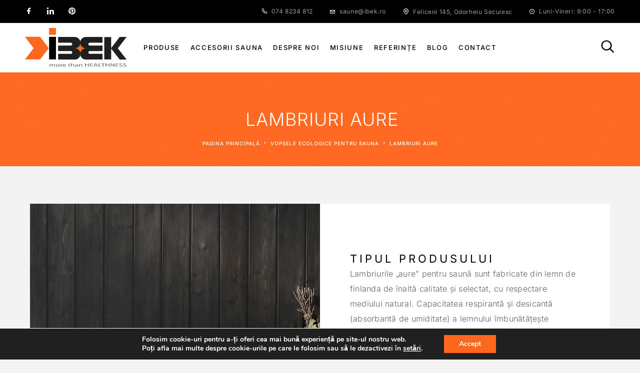

--- FILE ---
content_type: text/css; charset=UTF-8
request_url: https://saune.ro/wp-content/themes/luchiana/assets/font/theme-icons.css?ver=1697442061
body_size: 647
content:
@font-face {
font-family: "theme-icons";
src: url("./theme-icons.eot?0aa5f810c5531cd04d5a40c624cf3281?#iefix") format("embedded-opentype"),
url("./theme-icons.woff2?0aa5f810c5531cd04d5a40c624cf3281") format("woff2"),
url("./theme-icons.woff?0aa5f810c5531cd04d5a40c624cf3281") format("woff");
font-display: swap;
}

	i[class^="ip-"]:before, i[class*=" ip-"]:before {
font-family: theme-icons !important;
font-style: normal;
font-weight: normal !important;
font-variant: normal;
text-transform: none;
line-height: 1;
-webkit-font-smoothing: antialiased;
-moz-osx-font-smoothing: grayscale;
}

		.ip-404:before {
	content: "\f101";
	}
		.ip-arrow_right_banners:before {
	content: "\f102";
	}
		.ip-breadcrumb:before {
	content: "\f103";
	}
		.ip-button-more:before {
	content: "\f104";
	}
		.ip-calendar:before {
	content: "\f105";
	}
		.ip-cart-failed:before {
	content: "\f106";
	}
		.ip-cart-normal:before {
	content: "\f107";
	}
		.ip-cart-success:before {
	content: "\f108";
	}
		.ip-cart:before {
	content: "\f109";
	}
		.ip-check:before {
	content: "\f10a";
	}
		.ip-close-middle:before {
	content: "\f10b";
	}
		.ip-close-round:before {
	content: "\f10c";
	}
		.ip-close-small:before {
	content: "\f10d";
	}
		.ip-close:before {
	content: "\f10e";
	}
		.ip-compare_icon:before {
	content: "\f10f";
	}
		.ip-discord:before {
	content: "\f110";
	}
		.ip-dot:before {
	content: "\f111";
	}
		.ip-down_arrow:before {
	content: "\f112";
	}
		.ip-edit:before {
	content: "\f113";
	}
		.ip-email:before {
	content: "\f114";
	}
		.ip-eye-back:before {
	content: "\f115";
	}
		.ip-eye:before {
	content: "\f116";
	}
		.ip-eye_hover:before {
	content: "\f117";
	}
		.ip-facebook:before {
	content: "\f118";
	}
		.ip-filter:before {
	content: "\f119";
	}
		.ip-flickr:before {
	content: "\f11a";
	}
		.ip-github:before {
	content: "\f11b";
	}
		.ip-hamburger_menu:before {
	content: "\f11c";
	}
		.ip-heart:before {
	content: "\f11d";
	}
		.ip-heart_hover:before {
	content: "\f11e";
	}
		.ip-heart_sm-1:before {
	content: "\f11f";
	}
		.ip-heart_sm:before {
	content: "\f120";
	}
		.ip-icon-list:before {
	content: "\f121";
	}
		.ip-inline-menu:before {
	content: "\f122";
	}
		.ip-instagram:before {
	content: "\f123";
	}
		.ip-letter_icon:before {
	content: "\f124";
	}
		.ip-line:before {
	content: "\f125";
	}
		.ip-linkedin:before {
	content: "\f126";
	}
		.ip-menu-left:before {
	content: "\f127";
	}
		.ip-menu-right:before {
	content: "\f128";
	}
		.ip-minus:before {
	content: "\f129";
	}
		.ip-ok:before {
	content: "\f12a";
	}
		.ip-page-header:before {
	content: "\f12b";
	}
		.ip-pinterest:before {
	content: "\f12c";
	}
		.ip-plus:before {
	content: "\f12d";
	}
		.ip-plus_big:before {
	content: "\f12e";
	}
		.ip-pr-carousel:before {
	content: "\f12f";
	}
		.ip-quote:before {
	content: "\f130";
	}
		.ip-reply:before {
	content: "\f131";
	}
		.ip-right:before {
	content: "\f132";
	}
		.ip-right_big:before {
	content: "\f133";
	}
		.ip-romb:before {
	content: "\f134";
	}
		.ip-scroll-down:before {
	content: "\f135";
	}
		.ip-search:before {
	content: "\f136";
	}
		.ip-snapchat:before {
	content: "\f137";
	}
		.ip-star:before {
	content: "\f138";
	}
		.ip-sticky:before {
	content: "\f139";
	}
		.ip-telegram:before {
	content: "\f13a";
	}
		.ip-tiktok:before {
	content: "\f13b";
	}
		.ip-tumblr:before {
	content: "\f13c";
	}
		.ip-twitter:before {
	content: "\f13d";
	}
		.ip-user:before {
	content: "\f13e";
	}
		.ip-viber:before {
	content: "\f13f";
	}
		.ip-video:before {
	content: "\f140";
	}
		.ip-vimeo:before {
	content: "\f141";
	}
		.ip-vk:before {
	content: "\f142";
	}
		.ip-warning:before {
	content: "\f143";
	}
		.ip-wc-error:before {
	content: "\f144";
	}
		.ip-wc-notice:before {
	content: "\f145";
	}
		.ip-wc-success:before {
	content: "\f146";
	}
		.ip-wechat:before {
	content: "\f147";
	}
		.ip-whatsapp:before {
	content: "\f148";
	}
		.ip-wishlist-empty:before {
	content: "\f149";
	}
		.ip-wishlist:before {
	content: "\f14a";
	}
		.ip-y-down:before {
	content: "\f14b";
	}
		.ip-youtube:before {
	content: "\f14c";
	}
		.ip-z-depth:before {
	content: "\f14d";
	}
		.ip-z-image-box:before {
	content: "\f14e";
	}
		.ip-z-insta:before {
	content: "\f14f";
	}
		.ip-z-map-pin:before {
	content: "\f150";
	}
		.ip-z-phone:before {
	content: "\f151";
	}
		.ip-z-search-bold:before {
	content: "\f152";
	}
		.ip-z-time:before {
	content: "\f153";
	}
		.ip-zoom:before {
	content: "\f154";
	}
		.ip-zoom_cursor:before {
	content: "\f155";
	}


--- FILE ---
content_type: text/css; charset=UTF-8
request_url: https://saune.ro/wp-content/uploads/elementor/css/post-13.css?ver=1749732050
body_size: -92
content:
.elementor-kit-13{--e-global-color-primary:#000000;--e-global-color-secondary:#f3f3f3;--e-global-color-text:rgb(97, 97, 97);--e-global-color-accent:#E4C1B1;--e-global-typography-primary-font-family:"Inter";--e-global-typography-primary-font-weight:600;--e-global-typography-secondary-font-family:"Inter";--e-global-typography-secondary-font-weight:400;--e-global-typography-text-font-family:"Inter";--e-global-typography-text-font-weight:400;--e-global-typography-accent-font-family:"Inter";--e-global-typography-accent-font-weight:500;}.elementor-kit-13 button,.elementor-kit-13 input[type="button"],.elementor-kit-13 input[type="submit"],.elementor-kit-13 .elementor-button{background-color:var( --e-global-color-accent );font-family:"Inter", Sans-serif;font-size:12px;font-weight:300;text-transform:uppercase;letter-spacing:1.6px;color:#FFFFFF;border-radius:0px 0px 0px 0px;padding:20px 30px 20px 30px;}.elementor-kit-13 button:hover,.elementor-kit-13 button:focus,.elementor-kit-13 input[type="button"]:hover,.elementor-kit-13 input[type="button"]:focus,.elementor-kit-13 input[type="submit"]:hover,.elementor-kit-13 input[type="submit"]:focus,.elementor-kit-13 .elementor-button:hover,.elementor-kit-13 .elementor-button:focus{background-color:#FFFFFF;color:var( --e-global-color-accent );border-radius:0px 0px 0px 0px;}.elementor-kit-13 e-page-transition{background-color:#FFBC7D;}.elementor-kit-13 h1{font-size:26px;font-weight:300;text-transform:uppercase;letter-spacing:1px;}.elementor-kit-13 h2{font-size:22px;font-weight:300;text-transform:uppercase;letter-spacing:3.6px;}.elementor-kit-13 h3{font-size:18px;font-weight:300;text-transform:uppercase;}.elementor-kit-13 h4{font-size:13px;font-weight:300;text-transform:uppercase;letter-spacing:2.6px;}.elementor-section.elementor-section-boxed > .elementor-container{max-width:1160px;}.e-con{--container-max-width:1160px;}.elementor-widget:not(:last-child){margin-block-end:0px;}.elementor-element{--widgets-spacing:0px 0px;--widgets-spacing-row:0px;--widgets-spacing-column:0px;}{}h1.entry-title{display:var(--page-title-display);}@media(max-width:1189px){.elementor-section.elementor-section-boxed > .elementor-container{max-width:1189px;}.e-con{--container-max-width:1189px;}}@media(max-width:767px){.elementor-section.elementor-section-boxed > .elementor-container{max-width:767px;}.e-con{--container-max-width:767px;}}

--- FILE ---
content_type: text/css; charset=UTF-8
request_url: https://saune.ro/wp-content/uploads/elementor/css/post-4958.css?ver=1749736092
body_size: -26
content:
.elementor-4958 .elementor-element.elementor-element-25dfd628 > .elementor-container > .elementor-column > .elementor-widget-wrap{align-content:center;align-items:center;}.elementor-4958 .elementor-element.elementor-element-25dfd628{margin-top:75px;margin-bottom:0px;}.elementor-4958 .elementor-element.elementor-element-4b891323:not(.elementor-motion-effects-element-type-background) > .elementor-widget-wrap, .elementor-4958 .elementor-element.elementor-element-4b891323 > .elementor-widget-wrap > .elementor-motion-effects-container > .elementor-motion-effects-layer{background-color:#FFFFFF;}.elementor-4958 .elementor-element.elementor-element-4b891323 > .elementor-element-populated{transition:background 0.3s, border 0.3s, border-radius 0.3s, box-shadow 0.3s;padding:50px 60px 50px 60px;}.elementor-4958 .elementor-element.elementor-element-4b891323 > .elementor-element-populated > .elementor-background-overlay{transition:background 0.3s, border-radius 0.3s, opacity 0.3s;}.elementor-4958 .elementor-element.elementor-element-2e92b3f6 .c-ip-heading{text-align:left;color:#000000;font-size:22px;font-weight:400;text-transform:uppercase;letter-spacing:5px;}.elementor-4958 .elementor-element.elementor-element-2bd91121 > .elementor-widget-container{margin:24px 0px 0px 0px;}.elementor-4958 .elementor-element.elementor-element-4243406d{margin-top:40px;margin-bottom:0px;padding:0px 0px 0px 0px;}.elementor-4958 .elementor-element.elementor-element-50c149d7{margin-top:40px;margin-bottom:0px;padding:0px 16px 0px 16px;}.elementor-4958 .elementor-element.elementor-element-3fd65b2b > .elementor-element-populated{margin:0px 50px 0px 0px;--e-column-margin-right:50px;--e-column-margin-left:0px;}.elementor-4958 .elementor-element.elementor-element-505da466 .c-ip-heading{text-align:left;color:#000000;font-size:22px;font-weight:400;text-transform:uppercase;letter-spacing:5px;}.elementor-4958 .elementor-element.elementor-element-13a0e013{transition:background 0.3s, border 0.3s, border-radius 0.3s, box-shadow 0.3s;margin-top:0px;margin-bottom:0px;padding:80px 0px 80px 0px;}.elementor-4958 .elementor-element.elementor-element-13a0e013 > .elementor-background-overlay{transition:background 0.3s, border-radius 0.3s, opacity 0.3s;}@media(max-width:1189px) and (min-width:768px){.elementor-4958 .elementor-element.elementor-element-3f8054a{width:100%;}.elementor-4958 .elementor-element.elementor-element-4b891323{width:100%;}.elementor-4958 .elementor-element.elementor-element-3fd65b2b{width:100%;}}@media(max-width:767px){.elementor-4958 .elementor-element.elementor-element-25dfd628{padding:0px 0px 0px 0px;}.elementor-4958 .elementor-element.elementor-element-4b891323 > .elementor-element-populated{padding:30px 30px 30px 30px;}.elementor-4958 .elementor-element.elementor-element-4243406d{margin-top:045px;margin-bottom:0px;}.elementor-4958 .elementor-element.elementor-element-3fd65b2b > .elementor-element-populated{margin:0px 0px 0px 0px;--e-column-margin-right:0px;--e-column-margin-left:0px;}.elementor-4958 .elementor-element.elementor-element-13a0e013{margin-top:0px;margin-bottom:0px;}}

--- FILE ---
content_type: text/css; charset=UTF-8
request_url: https://saune.ro/wp-content/themes/luchiana-child/style.css?ver=6.9
body_size: 540
content:
/*
Theme Name: Ibek-Child
Theme URI: https://www.webgurus.biz/
Text Domain: luchiana-child
Description: More than healthness
License: GNU General Public License v2.0 or later
License URI: http://www.gnu.org/licenses/gpl-2.0.html
Version: 1.2
Template: luchiana
Author: webgurus.biz
Author URI: https://www.webgurus.biz/
Tags: right-sidebar, custom-background, custom-colors, featured-images, full-width-template, post-formats, theme-options, translation-ready
*/


/* Theme customization starts here
-------------------------------------------------------------- */

/* GDPR */
#moove_gdpr_cookie_modal .cookie-switch input,
#moove_gdpr_cookie_modal .switch input {
    visibility: hidden;
}

/* RESPONSIVE */
@media (max-width: 768px) {
    .c-product-grid .c-product-grid__item {
        width: calc(100% - 40px);
    }

    .woocommerce-account .woocommerce .c-login__header {
        font-size: 20px;
        margin-bottom: 30px;
    }
}

@media (max-width: 1370px) {
    .c-wishlist .c-wishlist__shop-remove-icon {
        opacity: 1;
        visibility: visible;
    }
}

/* Category grid  */
.ha-product-category-grid-new .ha-product-cat-grid-thumbnail{
	position: relative;
    padding-bottom: 65%;
    position: relative;
}

.ha-product-category-grid-new .ha-product-cat-grid-thumbnail > img{
	position: absolute;
    width: 100%;
    height: 100%;
    top: 0;
    left: 0;
}
.ha-product-category-grid-new .ha-product-cat-grid-content-inner .ha-product-cat-grid-title{
	min-height: 48px;
}

.c-sub-categories .woocommerce-loop-category__title {
    flex: 1 1 auto;
    font-size: 15px;
    line-height: 22px;
    text-transform: none;
    letter-spacing: 0em;
}



/********* PRODUSE - SAUNE IBEK  ********/
/* Category  */
.elementor-widget-container h2.elementor-cta__title.elementor-cta__content-item.elementor-content-item {
    min-height: 90px;
}
.select-caret-down-wrapper {
	display:none;
}



/********* IBEK IMAGE SLIDER  ********/
/*@media screen and (min-width: 768px) {
	.ibek-gallery .swiper-slide img {
		height: 281px;
		object-fit: cover;
	}
}
@media screen and (min-width: 992px) {
	.ibek-gallery .swiper-slide img {
		height: 377px;
	}
}
@media screen and (min-width: 1198px) {
	.ibek-gallery .swiper-slide img {
		height: 466px;
	}
} */


/** CAMERE SALINE CAROUSEL FIX **/
@media screen and (min-width: 768px) {
	.swiper-container img.swiper-slide-image {
/* 		object-fit: contain; */
		object-fit: cover;
	    aspect-ratio: 16/9;
	}
	
/* 	.swiper-slide[aria-label='15 of 124'] {
		width: 240px !important;
		height: 360px !important;
	}

	.swiper-slide[aria-label='15 of 124'] figure.swiper-slide-inner {
		height: 100%;
		width: 100%;
	}

	.swiper-slide[aria-label='15 of 124'] figure.swiper-slide-inner img.swiper-slide-image {
		height: 100%;
		width: 100%;
		aspect-ratio: unset;
		object-fit: contain;
	} */
}

button.js-mobile-menu-close {     padding: 0;
}

.c-header__menu-bottom {
    justify-content: center;
}

a.c-header__button-link.c-header__button-link--search.js-search-button {
	font-size: 30px;
}

--- FILE ---
content_type: text/css; charset=UTF-8
request_url: https://saune.ro/wp-content/uploads/elementor/css/post-57.css?ver=1749732051
body_size: 629
content:
.elementor-57 .elementor-element.elementor-element-720db9e8:not(.elementor-motion-effects-element-type-background), .elementor-57 .elementor-element.elementor-element-720db9e8 > .elementor-motion-effects-container > .elementor-motion-effects-layer{background-color:#000000;background-image:url("https://saune.ro/wp-content/uploads/2020/10/B-Pattern.png");background-repeat:repeat;background-size:290px auto;}.elementor-57 .elementor-element.elementor-element-720db9e8{color:#FFFFFF;padding:45px 0px 45px 0px;}.elementor-57 .elementor-element.elementor-element-720db9e8 a:hover{color:#E4C1B1;}.elementor-57 .elementor-element.elementor-element-11148c13 > .elementor-widget-wrap > .elementor-widget:not(.elementor-widget__width-auto):not(.elementor-widget__width-initial):not(:last-child):not(.elementor-absolute){margin-bottom:0px;}.elementor-57 .elementor-element.elementor-element-33548589 .c-ip-inline-menu svg{margin-bottom:calc(60px * 0.6);}.elementor-57 .elementor-element.elementor-element-33548589 .c-ip-inline-menu__separator{margin-bottom:calc(60px * 0.6);color:#848484;}.elementor-57 .elementor-element.elementor-element-33548589 .c-ip-inline-menu__item{margin-left:calc(60px / 2);margin-right:calc(60px / 2);margin-bottom:calc(60px * 0.6);}.elementor-57 .elementor-element.elementor-element-33548589 .c-ip-inline-menu{margin-left:calc(-60px / 2);margin-right:calc(-60px / 2);margin-bottom:calc(-60px * 0.6);justify-content:center;}.elementor-57 .elementor-element.elementor-element-33548589 .c-ip-inline-menu__item:hover{color:#ffffff;}.elementor-57 .elementor-element.elementor-element-2b806726{margin-top:87px;margin-bottom:0px;}.elementor-57 .elementor-element.elementor-element-10793382 > .elementor-element-populated{text-align:center;}.elementor-57 .elementor-element.elementor-element-23ce4345 .elementor-icon-list-items:not(.elementor-inline-items) .elementor-icon-list-item:not(:last-child){padding-bottom:calc(16px/2);}.elementor-57 .elementor-element.elementor-element-23ce4345 .elementor-icon-list-items:not(.elementor-inline-items) .elementor-icon-list-item:not(:first-child){margin-top:calc(16px/2);}.elementor-57 .elementor-element.elementor-element-23ce4345 .elementor-icon-list-items.elementor-inline-items .elementor-icon-list-item{margin-right:calc(16px/2);margin-left:calc(16px/2);}.elementor-57 .elementor-element.elementor-element-23ce4345 .elementor-icon-list-items.elementor-inline-items{margin-right:calc(-16px/2);margin-left:calc(-16px/2);}body.rtl .elementor-57 .elementor-element.elementor-element-23ce4345 .elementor-icon-list-items.elementor-inline-items .elementor-icon-list-item:after{left:calc(-16px/2);}body:not(.rtl) .elementor-57 .elementor-element.elementor-element-23ce4345 .elementor-icon-list-items.elementor-inline-items .elementor-icon-list-item:after{right:calc(-16px/2);}.elementor-57 .elementor-element.elementor-element-23ce4345 .elementor-icon-list-icon i{transition:color 0.3s;}.elementor-57 .elementor-element.elementor-element-23ce4345 .elementor-icon-list-icon svg{transition:fill 0.3s;}.elementor-57 .elementor-element.elementor-element-23ce4345{--e-icon-list-icon-size:11px;--e-icon-list-icon-align:center;--e-icon-list-icon-margin:0 calc(var(--e-icon-list-icon-size, 1em) * 0.125);--icon-vertical-offset:0px;}.elementor-57 .elementor-element.elementor-element-23ce4345 .elementor-icon-list-icon{padding-right:15px;}.elementor-57 .elementor-element.elementor-element-23ce4345 .elementor-icon-list-item > .elementor-icon-list-text, .elementor-57 .elementor-element.elementor-element-23ce4345 .elementor-icon-list-item > a{font-size:12px;font-weight:400;line-height:14px;letter-spacing:0.55px;}.elementor-57 .elementor-element.elementor-element-23ce4345 .elementor-icon-list-item:hover .elementor-icon-list-text{color:#FE671E;}.elementor-57 .elementor-element.elementor-element-23ce4345 .elementor-icon-list-text{transition:color 0.3s;}.elementor-57 .elementor-element.elementor-element-615b3b69 > .elementor-widget-wrap > .elementor-widget:not(.elementor-widget__width-auto):not(.elementor-widget__width-initial):not(:last-child):not(.elementor-absolute){margin-bottom:0px;}.elementor-57 .elementor-element.elementor-element-62365426 > .elementor-widget-container{margin:20px 0px 0px 0px;}.elementor-57 .elementor-element.elementor-element-62365426{text-align:center;}.elementor-57 .elementor-element.elementor-element-62365426 img{width:182%;}.elementor-57 .elementor-element.elementor-element-6b247977 > .elementor-widget-container{margin:30px 0px 0px 0px;}.elementor-57 .elementor-element.elementor-element-6b247977 .c-ip-social__link{color:#FFFFFF;}.elementor-57 .elementor-element.elementor-element-6b247977 .c-ip-social__link:hover{color:#FE671E;}.elementor-57 .elementor-element.elementor-element-6b247977 .c-ip-social{font-size:16px;margin:calc(-27px / 2);}.elementor-57 .elementor-element.elementor-element-6b247977 .c-ip-social__icon{margin:calc(27px / 2);}.elementor-57 .elementor-element.elementor-element-6e0ac925 > .elementor-widget-wrap > .elementor-widget:not(.elementor-widget__width-auto):not(.elementor-widget__width-initial):not(:last-child):not(.elementor-absolute){margin-bottom:0px;}.elementor-57 .elementor-element.elementor-element-7195f8fe .c-ip-heading{text-align:right;color:#868686;font-size:12px;font-weight:400;line-height:19px;letter-spacing:0.6px;}.elementor-57 .elementor-element.elementor-element-7195f8fe .c-ip-heading .c-ip-heading__inner{max-width:265px;}.elementor-57 .elementor-element.elementor-element-7195f8fe .c-ip-heading--bullet-after:after{max-width:265px;}.elementor-57 .elementor-element.elementor-element-24cb5cec > .elementor-widget-container{margin:14px 0px 10px 0px;}.elementor-57 .elementor-element.elementor-element-24cb5cec .c-ip-heading{text-align:right;color:#FFFFFF;font-size:10px;font-weight:400;text-transform:uppercase;line-height:17px;letter-spacing:2.5px;}.elementor-57 .elementor-element.elementor-element-53e8d1f{width:auto;max-width:auto;column-gap:0px;}.elementor-57 .elementor-element.elementor-element-53e8d1f > .elementor-widget-container{margin:15px 0px 0px 80px;}.elementor-57 .elementor-element.elementor-element-31ac565f > .elementor-container > .elementor-column > .elementor-widget-wrap{align-content:flex-end;align-items:flex-end;}.elementor-57 .elementor-element.elementor-element-31ac565f{margin-top:75px;margin-bottom:0px;}.elementor-57 .elementor-element.elementor-element-70e42022 .c-ip-heading{text-align:left;color:#606060;font-size:11px;font-weight:400;line-height:1em;letter-spacing:0.275px;}.elementor-57 .elementor-element.elementor-element-c93ae94 > .elementor-widget-container{margin:19px 0px 0px 0px;}.elementor-57 .elementor-element.elementor-element-c93ae94 .c-ip-heading{text-align:left;color:#606060;font-size:11px;font-weight:400;line-height:1em;letter-spacing:0.275px;}.elementor-57 .elementor-element.elementor-element-52168518 .c-ip-inline-menu svg{margin-bottom:calc(30px * 0.6);}.elementor-57 .elementor-element.elementor-element-52168518 .c-ip-inline-menu__separator{margin-bottom:calc(30px * 0.6);color:#848484;}.elementor-57 .elementor-element.elementor-element-52168518 .c-ip-inline-menu__item{margin-left:calc(30px / 2);margin-right:calc(30px / 2);margin-bottom:calc(30px * 0.6);color:#FFFFFF;}.elementor-57 .elementor-element.elementor-element-52168518 .c-ip-inline-menu{margin-left:calc(-30px / 2);margin-right:calc(-30px / 2);margin-bottom:calc(-30px * 0.6);justify-content:flex-end;font-size:10px;font-weight:400;letter-spacing:1.8px;}.elementor-57 .elementor-element.elementor-element-52168518 .c-ip-inline-menu__item:hover{color:#FE671E;}@media(max-width:1189px){.elementor-57 .elementor-element.elementor-element-720db9e8{padding:45px 30px 45px 30px;}}@media(max-width:767px){.elementor-57 .elementor-element.elementor-element-2b806726{margin-top:045px;margin-bottom:0px;}.elementor-57 .elementor-element.elementor-element-10793382.elementor-column > .elementor-widget-wrap{justify-content:center;}.elementor-57 .elementor-element.elementor-element-23ce4345{width:auto;max-width:auto;}.elementor-57 .elementor-element.elementor-element-62365426 > .elementor-widget-container{margin:50px 0px 0px 0px;}.elementor-57 .elementor-element.elementor-element-7195f8fe > .elementor-widget-container{margin:45px 0px 0px 0px;}.elementor-57 .elementor-element.elementor-element-7195f8fe .c-ip-heading{text-align:center;}.elementor-57 .elementor-element.elementor-element-24cb5cec .c-ip-heading{text-align:center;}.elementor-57 .elementor-element.elementor-element-31ac565f{margin-top:060px;margin-bottom:0px;}.elementor-57 .elementor-element.elementor-element-70e42022 .c-ip-heading{text-align:center;}.elementor-57 .elementor-element.elementor-element-c93ae94 .c-ip-heading{text-align:center;}.elementor-57 .elementor-element.elementor-element-52168518 > .elementor-widget-container{margin:0px 0px 25px 0px;}.elementor-57 .elementor-element.elementor-element-52168518 .c-ip-inline-menu{justify-content:center;}}

--- FILE ---
content_type: text/css; charset=UTF-8
request_url: https://saune.ro/wp-content/uploads/elementor/css/post-7712.css?ver=1749732051
body_size: 54
content:
.elementor-7712 .elementor-element.elementor-element-5a36e577{transition:background 0.3s, border 0.3s, border-radius 0.3s, box-shadow 0.3s;margin-top:0px;margin-bottom:0px;padding:0px 0px 0px 0px;}.elementor-7712 .elementor-element.elementor-element-5a36e577 > .elementor-background-overlay{transition:background 0.3s, border-radius 0.3s, opacity 0.3s;}.elementor-7712 .elementor-element.elementor-element-6d1feb55:not(.elementor-motion-effects-element-type-background) > .elementor-widget-wrap, .elementor-7712 .elementor-element.elementor-element-6d1feb55 > .elementor-widget-wrap > .elementor-motion-effects-container > .elementor-motion-effects-layer{background-color:#D5DDE7;background-image:url("https://saune.ro/wp-content/uploads/2022/06/O-Pattern2.png");background-position:center center;background-repeat:repeat;}.elementor-bc-flex-widget .elementor-7712 .elementor-element.elementor-element-6d1feb55.elementor-column .elementor-widget-wrap{align-items:center;}.elementor-7712 .elementor-element.elementor-element-6d1feb55.elementor-column.elementor-element[data-element_type="column"] > .elementor-widget-wrap.elementor-element-populated{align-content:center;align-items:center;}.elementor-7712 .elementor-element.elementor-element-6d1feb55 > .elementor-element-populated{transition:background 0.3s, border 0.3s, border-radius 0.3s, box-shadow 0.3s;margin:0px 0px 0px 0px;--e-column-margin-right:0px;--e-column-margin-left:0px;padding:50px 50px 50px 50px;}.elementor-7712 .elementor-element.elementor-element-6d1feb55 > .elementor-element-populated > .elementor-background-overlay{transition:background 0.3s, border-radius 0.3s, opacity 0.3s;}.elementor-7712 .elementor-element.elementor-element-323b266f > .elementor-container > .elementor-column > .elementor-widget-wrap{align-content:center;align-items:center;}.elementor-7712 .elementor-element.elementor-element-1daf271b .c-ip-heading{text-align:left;color:#FFFFFF;font-size:13px;line-height:18px;letter-spacing:10px;}.elementor-7712 .elementor-element.elementor-element-5725fe21 .c-ip-heading{text-align:left;color:#FFFFFF;font-size:36px;font-weight:300;letter-spacing:5.3px;}.elementor-7712 .elementor-element.elementor-element-128a6271 > .elementor-widget-container{margin:0px 0px 0px 0px;}@media(max-width:767px){.elementor-7712 .elementor-element.elementor-element-5a36e577{margin-top:0px;margin-bottom:0px;}.elementor-7712 .elementor-element.elementor-element-6d1feb55 > .elementor-element-populated{margin:0px 0px 0px 0px;--e-column-margin-right:0px;--e-column-margin-left:0px;padding:33px 33px 44px 33px;}.elementor-7712 .elementor-element.elementor-element-5725fe21 > .elementor-widget-container{margin:10px 0px 0px 0px;}.elementor-7712 .elementor-element.elementor-element-5725fe21 .c-ip-heading{font-size:28px;letter-spacing:4px;}.elementor-7712 .elementor-element.elementor-element-128a6271 > .elementor-widget-container{margin:23px 0px 0px 0px;}}@media(min-width:768px){.elementor-7712 .elementor-element.elementor-element-75b83a26{width:75%;}.elementor-7712 .elementor-element.elementor-element-1cda2e30{width:25%;}}@media(max-width:1189px) and (min-width:768px){.elementor-7712 .elementor-element.elementor-element-75b83a26{width:100%;}.elementor-7712 .elementor-element.elementor-element-1cda2e30{width:100%;}}

--- FILE ---
content_type: image/svg+xml
request_url: https://saune.ro/wp-content/uploads/2023/07/ancp-whtie.svg
body_size: 95385
content:
<svg width="922" height="214" viewBox="0 0 922 214" fill="none" xmlns="http://www.w3.org/2000/svg">
<g clip-path="url(#clip0_531_17766)">
<path d="M303.152 79.3873V94H293V52.082C293.148 51.957 293.333 52.0121 293.502 52.0121C299.735 52.0121 305.958 52.0006 312.187 52.0121C314.068 52.0121 315.941 52.1347 317.771 52.6162C321.681 53.6478 324.404 56.055 325.832 59.6783C327.402 63.6605 327.382 67.7802 325.818 71.7646C324.156 75.9967 320.914 78.4256 316.26 79.0503C313.79 79.3816 311.302 79.3529 308.82 79.3793C306.963 79.4022 305.103 79.3873 303.152 79.3873ZM303.178 72.081C305.953 72.0076 308.674 72.2151 311.383 71.9595C313.891 71.7234 315.514 70.2492 315.995 67.8661C316.187 66.8315 316.227 65.7755 316.112 64.73C315.863 62.0064 314.217 60.3008 311.436 59.9936C308.731 59.6932 306.005 59.8789 303.287 59.8709C303.257 59.8709 303.226 59.9099 303.17 59.9477L303.178 72.081Z" fill="white"/>
<path d="M365.765 66.4557H355.361C355.265 65.5006 355.153 64.5755 354.973 63.6572C354.393 60.6813 352.114 59.4819 349.818 59.3759C346.635 59.2284 344.377 60.7919 342.999 63.9337C342.214 65.7241 341.862 67.6205 341.676 69.5538C341.385 72.6 341.364 75.6474 341.884 78.6729C342.261 80.8619 342.906 82.9577 344.438 84.6467C346.789 87.2378 351.135 87.5005 353.558 85.1893C354.627 84.1697 355.11 82.862 355.303 81.4196C355.363 80.9656 355.416 80.5105 355.468 80.0197H366C365.977 81.2421 365.959 82.4622 365.75 83.6651C364.889 88.6342 362.137 92.0226 357.456 93.6471C352.514 95.3649 347.493 95.4559 342.502 93.8683C337.614 92.3141 334.473 88.8888 332.728 84.036C331.65 81.0405 331.141 77.9298 331.028 74.7499C330.896 71.0251 331.216 67.3463 332.285 63.7747C333.545 59.558 335.829 56.0486 339.446 53.5427C341.272 52.2754 343.361 51.6993 345.506 51.3606C349.422 50.7499 353.324 50.8352 357.077 52.2385C362.293 54.1902 365.146 58.074 365.71 63.7148C365.79 64.626 365.808 65.5419 365.765 66.4557Z" fill="white"/>
<path d="M136.453 47.6624L136.461 47.6555C135.037 47.8976 133.597 48.0719 132.191 48.3919C123.809 50.3051 116.411 54.1739 109.769 59.5177C103.249 64.7618 97.8321 70.9831 93.2161 77.8983C91.4394 80.5604 90.061 83.4509 88.5712 86.2713C88.0846 87.1889 87.6097 88.1226 87 89C87.2079 88.2556 87.4088 87.5089 87.6236 86.7691C88.8487 82.5482 90.2782 78.3961 92.207 74.4355C94.9801 68.7315 98.9887 64.0266 103.998 60.1245L105.696 58.7986L95.8858 49.0962C97.788 48.1786 99.5937 47.2908 101.418 46.4374C105.193 44.6711 109.082 43.1719 113.137 42.1936C116.222 41.4526 119.38 41.1957 122.556 41.0466C128.041 40.7908 133.384 41.612 138.664 42.9334C141.95 43.7558 145.051 45.0886 148.032 46.6772C148.365 46.8538 148.707 47.0213 149 47.4043C144.764 47.2954 140.6 47.1428 136.453 47.6624Z" fill="white"/>
<path d="M192.962 127C193.036 127.121 192.987 127.228 192.942 127.331C190.997 131.958 188.856 136.485 186.095 140.702C182.429 146.304 177.519 150.556 171.737 153.871C171.507 154.004 171.277 154.138 171.047 154.276C171.016 154.294 170.999 154.333 170.94 154.406L179.336 165.142C177.127 165.877 175.002 166.598 172.867 167.29C169.539 168.352 166.13 169.145 162.673 169.662C159.774 170.11 156.845 170.029 153.918 169.89C147.877 169.598 142.122 168.088 136.54 165.865C133.387 164.611 130.482 162.899 127.729 160.922C127.455 160.725 127.18 160.52 127 160.158C129.263 160.573 131.499 160.836 133.734 161.12C139.226 161.817 144.801 161.513 150.183 160.223C158.74 158.204 166.295 154.177 173.194 148.86C178.121 145.06 182.604 140.792 186.502 135.951C188.7 133.221 190.605 130.275 192.602 127.395C192.698 127.251 192.741 127.041 192.962 127Z" fill="white"/>
<path d="M223.121 134.091C222.983 135.057 222.833 135.963 222.729 136.876C222.465 139.17 222.035 141.441 221.847 143.746C221.506 147.988 221.554 152.215 222.21 156.42C222.577 158.778 223.024 161.122 223.435 163.478C223.454 163.572 223.468 163.667 223.476 163.763C223.57 165.452 223.124 166.155 221.07 165.972C220.646 165.934 220.427 165.583 220.229 165.258C219.541 164.133 219.165 162.877 218.865 161.607C217.444 155.693 216.818 149.691 217.28 143.615C217.522 140.389 217.868 137.171 218.354 133.972C218.368 133.878 218.367 133.783 218.375 133.647C217.021 133.431 215.679 133.229 214.341 133.002C212.606 132.71 210.869 132.424 209.165 131.969C209.051 131.94 208.948 131.905 208.84 131.872C207.324 131.396 206.748 130.449 207.1 129.016C207.453 127.582 208.633 126.812 210.038 127.04C214.54 127.767 219.042 128.483 223.546 129.188C227.396 129.796 231.246 130.4 235.097 131.001C235.396 131.048 235.695 131.089 235.995 131.135C237.497 131.366 238.289 132.579 237.903 134.06C237.572 135.332 236.384 136.174 235.108 135.978C231.406 135.409 227.709 134.812 224.009 134.226C223.744 134.179 223.479 134.148 223.121 134.091Z" fill="white"/>
<path d="M357.652 156.136C356.726 156.491 355.815 156.778 354.855 156.844C352.3 157.018 350.426 155.931 349.212 153.746C346.778 149.36 348.149 142.566 352.083 139.413C353.596 138.2 355.276 137.65 357.216 138.235C358.738 138.693 359.49 139.898 360.171 141.186C361.193 143.125 361.369 145.202 361.364 147.343C361.364 149.068 361.504 150.791 361.572 152.515C361.634 154.091 362.557 155.058 363.877 155.75C364.096 155.857 364.321 155.95 364.554 156.025C365.288 156.292 365.973 156.636 365.999 157.527C366.026 158.491 365.587 159.247 364.737 159.738C364.227 160.033 363.664 160.039 363.097 159.95C360.79 159.586 359.038 158.41 357.841 156.421C357.792 156.342 357.738 156.268 357.652 156.136ZM352.428 148.155C352.428 148.49 352.401 148.824 352.434 149.159C352.521 150.068 352.684 150.963 353.214 151.739C353.768 152.551 354.481 152.609 355.186 151.917C355.527 151.571 355.794 151.161 355.975 150.713C356.756 148.89 356.947 146.996 356.631 145.05C356.519 144.367 356.33 143.711 355.907 143.144C355.363 142.419 354.646 142.369 353.996 143.005C353.717 143.283 353.489 143.606 353.32 143.96C352.665 145.285 352.41 146.695 352.428 148.155Z" fill="white"/>
<path d="M294.947 156.791C294.936 157.373 295.137 157.912 295.247 158.464C295.407 159.264 295.621 160.064 295.409 160.891C295.173 161.814 294.668 162.52 293.714 162.852C292.466 163.284 291.421 162.753 291.09 161.513C290.612 159.745 290.301 157.94 290.157 156.119C289.941 153.286 289.895 150.449 290.366 147.634C290.762 145.28 291.543 143.073 293.127 141.181C295.96 137.788 300.809 138.521 302.818 142.221C304.12 144.622 304.23 147.17 303.709 149.778C303.438 151.129 302.99 152.421 302.248 153.607C300.5 156.397 298.241 157.393 294.947 156.791ZM294.477 151.791C295.151 151.468 295.726 151.533 296.315 151.769C297.455 152.227 298.442 151.867 299.037 150.813C299.355 150.22 299.545 149.571 299.598 148.906C299.736 147.567 299.776 146.232 298.892 145.071C297.988 143.883 296.464 143.913 295.599 145.126C295.403 145.409 295.249 145.716 295.143 146.041C294.523 147.883 294.51 149.783 294.477 151.791Z" fill="white"/>
<path d="M310.533 149.556C310.739 151.69 312.755 152.74 314.567 151.725C315.081 151.436 315.554 151.082 316.055 150.769C316.702 150.364 317.4 150.149 318.103 150.584C318.839 151.033 319.054 151.765 318.989 152.583C318.92 153.458 318.528 154.182 317.925 154.829C316.019 156.86 312.386 157.625 310.066 156.437C308.442 155.605 307.445 154.236 306.788 152.604C305.085 148.376 306.212 143.036 309.495 139.928C310.666 138.818 312.017 138.064 313.714 138.004C315.996 137.924 317.498 139.008 318.402 140.96C319.659 143.67 318.714 147.295 316.3 149.121C314.71 150.324 312.981 150.553 311.113 149.807C310.934 149.731 310.761 149.654 310.533 149.556ZM313.21 145.9C313.937 145.919 314.397 145.645 314.667 145.031C314.957 144.368 314.843 143.692 314.371 143.272C313.935 142.885 313.3 142.837 312.65 143.144C311.931 143.481 311.46 144.065 311.045 144.707C310.889 144.951 311.003 145.077 311.184 145.216C311.764 145.656 312.476 145.896 313.21 145.9Z" fill="white"/>
<path d="M230.497 151.538C230.884 153.892 232.849 154.778 234.837 153.563C235.275 153.296 235.688 152.987 236.128 152.723C237.558 151.869 238.974 152.628 238.999 154.272C239.012 154.789 238.904 155.301 238.684 155.771C238.465 156.242 238.139 156.657 237.731 156.988C235.733 158.685 233.456 159.454 230.824 158.725C229.498 158.36 228.526 157.473 227.756 156.388C224.595 151.937 225.854 144.507 230.305 141.257C231.263 140.559 232.317 140.106 233.518 140.016C235.741 139.85 237.56 140.974 238.446 143.05C239.605 145.767 238.713 149.227 236.355 151.067C234.786 152.291 233.053 152.553 231.175 151.824C230.96 151.744 230.753 151.651 230.497 151.538ZM233.238 147.91C233.967 147.925 234.391 147.654 234.667 147.007C234.942 146.36 234.841 145.707 234.391 145.298C233.941 144.888 233.364 144.842 232.677 145.15C231.926 145.486 231.452 146.085 231.028 146.742C230.884 146.966 231.001 147.079 231.158 147.207C231.763 147.692 232.474 147.875 233.238 147.909V147.91Z" fill="white"/>
<path d="M265.463 150.138C265.54 150.592 265.687 151.031 265.899 151.437C266.618 152.824 268.082 153.289 269.429 152.525C270.015 152.192 270.559 151.782 271.124 151.412C271.725 151.02 272.372 150.848 273.028 151.213C273.712 151.594 273.981 152.254 273.997 153.035C274.031 153.849 273.772 154.646 273.272 155.279C271.696 157.246 269.595 158.072 267.171 157.995C265.284 157.936 263.885 156.879 262.821 155.353C261.427 153.354 260.941 151.066 261.006 148.656C261.094 145.349 262.174 142.425 264.483 140.053C265.506 139.001 266.713 138.274 268.186 138.058C270.274 137.751 272.129 138.677 273.157 140.583C274.773 143.591 273.844 147.846 271.12 149.846C269.536 151.011 267.843 151.184 266.054 150.4C265.878 150.336 265.708 150.251 265.463 150.138ZM265.903 145.356C266.604 146.094 267.467 146.355 268.416 146.349C269.069 146.349 269.477 145.946 269.695 145.344C269.926 144.714 269.91 144.104 269.399 143.605C268.927 143.142 268.379 143.133 267.802 143.377C266.922 143.753 266.382 144.476 265.902 145.356H265.903Z" fill="white"/>
<path d="M284.025 142.004C285.653 142.051 287.248 142.244 288.651 143.136C290.229 144.144 290.45 145.966 289.169 147.255C288.342 148.086 287.498 148.158 286.569 147.422C285.172 146.315 283.669 146.037 282.022 146.825C281.579 147.036 281.021 147.283 281.091 147.84C281.155 148.355 281.752 148.414 282.188 148.506C283.198 148.722 284.234 148.832 285.233 149.085C288.211 149.835 289.569 151.655 289.317 154.5C289.201 155.732 288.757 156.915 288.026 157.929C285.597 161.39 280.259 162.046 277.046 159.28C275.843 158.243 275.662 156.792 276.585 155.521C277.339 154.481 278.437 154.238 279.547 154.914C280.604 155.56 281.681 156.088 282.981 156.014C283.923 155.96 284.827 155.356 285.082 154.604C285.244 154.13 285.089 153.842 284.621 153.69C283.928 153.46 283.189 153.431 282.468 153.33C281.881 153.248 281.293 153.161 280.71 153.05C277.978 152.53 276.469 150.06 276.903 147.352C277.416 144.163 280.18 142.198 283.494 142.005C283.679 141.994 283.847 142.004 284.025 142.004Z" fill="white"/>
<path d="M336.326 146.453C336.171 146.474 336.098 146.482 336.021 146.496C334.625 146.775 333.704 145.809 334.087 144.47C334.195 144.112 334.383 143.783 334.642 143.509C335.064 143.04 335.557 142.601 336.163 142.462C337.369 142.185 337.829 141.416 338.08 140.32C338.32 139.327 338.697 138.369 339.202 137.474C339.395 137.11 339.652 136.783 339.962 136.507C340.447 136.086 340.991 135.849 341.635 136.108C342.279 136.366 342.533 136.888 342.592 137.516C342.68 138.439 342.416 139.318 342.19 140.2C342.118 140.478 341.961 140.745 342.023 141.087C342.948 140.972 343.886 140.978 344.809 141.108C344.923 141.123 345.037 141.132 345.152 141.157C346.554 141.462 347.133 142.176 346.975 143.396C346.803 144.725 345.888 145.535 344.558 145.473C343.571 145.429 342.586 145.326 341.601 145.238C341.036 145.188 340.761 145.389 340.66 145.974C340.355 147.732 339.984 149.479 340.088 151.275C340.129 151.945 340.242 152.601 340.566 153.208C341.005 154.03 342.065 154.312 342.639 153.341C342.915 152.875 343.234 152.434 343.591 152.024C344.42 151.07 345.844 151.243 346.432 152.358C346.952 153.347 346.764 154.351 346.396 155.33C345.426 157.909 342.412 159.525 339.849 158.844C338.449 158.471 337.53 157.527 336.885 156.319C335.888 154.451 335.686 152.435 335.81 150.368C335.88 149.069 336.132 147.791 336.326 146.453Z" fill="white"/>
<path d="M327.573 156C325.274 155.986 323.703 154.855 322.548 153.064C321.322 151.16 320.891 149.031 321.023 146.786C321.18 144.096 321.804 141.537 323.342 139.287C324.582 137.471 326.188 136.225 328.457 136.02C330.921 135.795 333.456 137.533 333.918 139.862C334.173 141.146 333.837 142.271 332.823 143.13C331.986 143.84 330.972 143.645 330.406 142.699C330.281 142.483 330.144 142.275 329.995 142.076C329.034 140.827 327.443 140.804 326.434 142.02C325.601 143.027 325.381 144.262 325.206 145.504C325.051 146.596 325.005 147.685 325.404 148.75C326.146 150.732 327.857 151.424 329.718 150.464C330.14 150.247 330.537 149.979 330.938 149.724C332.214 148.907 333.426 149.492 333.632 151.018C333.815 152.374 333.271 153.419 332.267 154.256C330.878 155.41 329.249 155.906 327.573 156Z" fill="white"/>
<path d="M253.221 142.399C253.957 141.838 254.599 141.326 255.303 140.908C256.16 140.401 257.069 140.076 258.078 140.093C259.4 140.116 260.276 140.705 260.662 141.967C261.214 143.697 261.086 145.57 260.307 147.213C259.969 147.949 259.441 148.522 258.538 148.589C257.596 148.657 256.944 148.187 256.724 147.277C256.639 146.943 256.606 146.598 256.631 146.255C256.657 145.935 256.702 145.616 256.746 145.249C256.328 145.249 256.013 145.438 255.705 145.609C254.318 146.387 253.3 147.559 252.388 148.821C252.252 149.007 252.272 149.22 252.272 149.427C252.27 151.337 252.458 153.242 252.837 155.113C253.077 156.315 252.922 157.444 251.987 158.344C250.914 159.376 249.634 159.173 248.964 157.854C248.238 156.421 248.112 154.858 248.039 153.289C247.864 149.197 248.262 145.172 249.543 141.258C249.751 140.618 249.971 139.987 250.513 139.538C251.081 139.065 251.717 138.832 252.433 139.138C253.149 139.443 253.358 140.055 253.382 140.771C253.393 141.318 253.338 141.865 253.221 142.399Z" fill="white"/>
<path d="M181.874 104C182.265 102.403 182.599 100.926 183 99.4685C183.141 98.9564 183.021 98.6655 182.614 98.3454C181.42 97.3942 180.263 96.398 179 95.3435C180.669 95.2188 182.219 95.0841 183.771 94.9976C184.256 94.9706 184.507 94.8078 184.688 94.353C185.252 92.9289 185.871 91.5251 186.516 90C187.066 91.296 187.646 92.464 188.052 93.6881C188.375 94.6607 188.865 95.0683 189.95 95.0493C191.255 95.0268 192.565 95.2334 194 95.3514C193.441 95.8298 192.968 96.2419 192.481 96.6474C191.728 97.2808 190.982 97.922 190.21 98.5341C189.943 98.7475 189.909 98.9395 189.992 99.2551C190.347 100.613 190.667 101.979 191.001 103.34C191.041 103.502 191.102 103.661 191.048 103.835C190.849 103.892 190.732 103.739 190.59 103.659C189.481 102.998 188.356 102.363 187.282 101.653C186.732 101.289 186.321 101.273 185.761 101.64C184.53 102.445 183.241 103.18 181.874 104Z" fill="white"/>
<path d="M184.054 75.8774C183.812 75.9314 183.668 75.7458 183.498 75.6445C182.402 74.9954 181.29 74.3688 180.231 73.6657C179.673 73.2956 179.267 73.3091 178.712 73.6792C177.624 74.4071 176.475 75.0472 175.349 75.721C175.208 75.8065 175.06 75.8808 174.844 76C175.219 74.4566 175.55 72.9784 175.951 71.5204C176.092 71.0075 175.997 70.7049 175.581 70.3752C174.452 69.4753 173.359 68.5382 172.249 67.6146C172.183 67.5584 172.126 67.4886 172 67.3559C173.662 67.231 175.234 67.0971 176.808 67.006C177.227 66.9813 177.452 66.8542 177.612 66.4627C178.202 65.0002 178.827 63.5614 179.485 62C180.133 63.5344 180.749 64.9507 181.323 66.3873C181.505 66.844 181.758 66.9869 182.242 67.0128C183.78 67.0926 185.313 67.2378 187 67.3649C186.119 68.1073 185.344 68.7609 184.568 69.4123C184.108 69.8026 183.649 70.1998 183.166 70.5744C182.918 70.7656 182.879 70.9478 182.957 71.2493C183.319 72.6454 183.646 74.0493 183.991 75.451C184.016 75.5969 184.034 75.7442 184.043 75.892L184.054 75.8774Z" fill="white"/>
<path d="M160.509 47C161.176 48.5825 161.787 50.0067 162.371 51.4409C162.523 51.8138 162.715 51.9699 163.152 51.9924C164.726 52.0755 166.298 52.217 168 52.3529C167.703 52.6079 167.485 52.8022 167.263 52.9852C166.278 53.8119 165.304 54.6531 164.298 55.4562C163.964 55.7223 163.898 55.9762 164 56.3682C164.389 57.8664 164.749 59.3714 165.147 61L163.861 60.2374C162.884 59.6534 161.899 59.0828 160.938 58.474C160.62 58.2719 160.395 58.2663 160.072 58.474C158.9 59.2097 157.706 59.9106 156.518 60.6226C156.359 60.7181 156.193 60.8035 156.026 60.8955C155.872 60.7417 155.961 60.6013 155.993 60.4699C156.337 59.0716 156.663 57.671 157.025 56.2805C157.115 55.9346 157.041 55.7414 156.767 55.5202C155.752 54.6992 154.76 53.8512 153.76 53.0122C153.531 52.8246 153.316 52.6326 153 52.3608C154.72 52.2271 156.285 52.0834 157.858 51.998C158.292 51.9744 158.484 51.8262 158.638 51.4454C159.228 50.001 159.844 48.5758 160.509 47Z" fill="white"/>
<path d="M165.121 151C163.69 150.143 162.349 149.363 161.038 148.537C160.623 148.275 160.325 148.277 159.917 148.537C158.778 149.258 157.614 149.939 156.455 150.627C156.296 150.721 156.16 150.872 155.881 150.861C156.096 149.962 156.303 149.078 156.518 148.195C156.676 147.542 156.823 146.883 157.012 146.237C157.107 145.916 157.022 145.73 156.766 145.522C155.663 144.623 154.579 143.708 153.49 142.796C153.35 142.684 153.22 142.549 153 142.347C154.595 142.225 156.087 142.085 157.58 142.01C158.166 141.98 158.487 141.813 158.704 141.239C159.233 139.847 159.851 138.488 160.482 137L161.46 139.314C161.766 140.039 162.094 140.756 162.369 141.492C162.513 141.884 162.774 141.964 163.148 141.988C164.723 142.092 166.296 142.213 168 142.345C166.768 143.378 165.651 144.367 164.476 145.273C163.982 145.658 163.868 146.006 164.033 146.598C164.427 148.017 164.744 149.456 165.121 151Z" fill="white"/>
<path d="M187 123.274C185.787 124.299 184.718 125.267 183.574 126.138C182.985 126.591 182.852 126.998 183.059 127.699C183.457 129.05 183.742 130.433 184.073 131.801C183.823 131.9 183.703 131.744 183.571 131.664C182.346 130.93 181.12 130.198 179.909 129.442C179.594 129.246 179.367 129.234 179.039 129.442C177.687 130.29 176.312 131.104 174.831 132C175.097 130.886 175.335 129.878 175.579 128.871C175.712 128.322 175.84 127.77 175.996 127.228C176.091 126.898 176.02 126.684 175.742 126.458C174.634 125.559 173.55 124.633 172.46 123.716C172.331 123.608 172.211 123.489 172 123.293C172.574 123.237 173.056 123.18 173.534 123.146C174.657 123.057 175.78 122.957 176.906 122.9C177.265 122.882 177.445 122.766 177.577 122.436C178.105 121.123 178.659 119.821 179.21 118.518C179.281 118.35 179.306 118.151 179.522 118L181.145 121.851C181.22 122.003 181.284 122.161 181.336 122.323C181.451 122.75 181.701 122.889 182.154 122.916C183.712 122.997 185.265 123.139 187 123.274Z" fill="white"/>
<path d="M355.687 135.999C354.402 136.018 353.011 135.699 351.677 135.169C351.279 135.017 350.913 134.805 350.597 134.542C349.909 133.952 349.806 133.188 350.337 132.575C350.593 132.282 350.965 132.084 351.377 132.021C351.79 131.959 352.215 132.035 352.566 132.236C353.509 132.755 354.5 133.119 355.618 133.186C356.995 133.27 358.37 132.988 359.564 132.373C360.189 132.06 360.816 131.998 361.41 132.405C362.27 132.995 362.175 134.111 361.22 134.636C359.583 135.532 357.805 136.001 355.687 135.999Z" fill="white"/>
<path d="M294.422 116.206C294.523 117.798 294.602 119.359 294.537 120.951H293V114.012H294.829C295.133 114.012 295.139 114.23 295.208 114.406C295.78 115.869 296.354 117.333 296.947 118.849C297.175 118.672 297.206 118.464 297.28 118.28C297.782 116.993 298.294 115.709 298.774 114.415C298.888 114.108 299.041 113.98 299.413 114.002C299.926 114.032 300.443 114.009 301 114.009V120.927C300.525 121.035 300.02 120.965 299.464 120.968C299.413 119.343 299.456 117.717 299.594 116.096C299.191 116.684 299.063 117.229 298.848 117.738C298.458 118.654 298.092 119.577 297.762 120.511C297.625 120.894 297.409 120.987 296.975 120.999C296.503 121.012 296.351 120.832 296.218 120.481C295.744 119.226 295.241 117.98 294.74 116.734C294.681 116.56 294.67 116.351 294.422 116.206Z" fill="white"/>
<path d="M348 111.989C347.603 111.989 347.255 111.966 346.913 111.996C346.571 112.026 346.366 111.89 346.188 111.609C345.343 110.281 344.474 108.968 343.516 107.497V111.96H342V105.071C342.428 104.944 342.877 105.028 343.317 105.019C343.598 105.012 343.657 105.264 343.769 105.434C344.528 106.589 345.284 107.746 346.035 108.904C346.137 109.059 346.244 109.211 346.432 109.488V105.057C346.952 104.985 347.481 104.987 348 105.063V111.989Z" fill="white"/>
<path d="M304.29 107.508V111.972H303V105.069C303.366 104.945 303.742 105.029 304.114 105.012C304.358 105.001 304.403 105.249 304.496 105.419C305.216 106.74 305.936 108.068 306.733 109.524V105.039H308V112C307.646 112 307.28 112 306.911 112C306.691 112 306.636 111.802 306.551 111.645C305.928 110.5 305.306 109.355 304.685 108.209C304.582 108.022 304.475 107.837 304.29 107.508Z" fill="white"/>
<path d="M278.485 109.293V105.087C278.997 104.949 279.474 105.031 280 105.023V112C279.563 112 279.12 112 278.677 112C278.376 112 278.323 111.763 278.214 111.598C277.365 110.313 276.528 109.022 275.569 107.746V111.961H274V105.064C274.433 104.949 274.884 105.027 275.327 105.013C275.589 105.005 275.648 105.224 275.751 105.379C276.524 106.555 277.294 107.732 278.061 108.908C278.154 109.049 278.254 109.184 278.35 109.322L278.485 109.293Z" fill="white"/>
<path d="M276.3 116.725V120.952H275V114C275.366 114 275.725 114.012 276.085 114C276.367 113.988 276.419 114.243 276.52 114.428C277.23 115.731 277.93 117.041 278.715 118.498V114.038H280V120.989C279.686 120.989 279.392 120.966 279.1 120.996C278.807 121.026 278.664 120.88 278.526 120.621C277.83 119.308 277.118 118.006 276.412 116.7L276.3 116.725Z" fill="white"/>
<path d="M355 105.031C356.076 105.031 357.126 104.922 358.166 105.113C359.01 105.269 359.555 105.851 359.675 106.649C359.821 107.613 359.636 108.438 358.806 108.972C358.749 109.01 358.701 109.055 358.616 109.117C359.068 110.055 359.511 110.977 360 111.991C359.516 111.991 359.105 111.991 358.695 111.991C358.513 111.991 358.466 111.849 358.402 111.714C358.161 111.206 357.921 110.697 357.676 110.189C357.265 109.34 357.263 109.341 356.31 109.513V111.943C355.872 112.033 355.446 111.999 355 111.959V105.031ZM356.339 106.23V108.255C356.799 108.28 357.233 108.334 357.663 108.224C358.161 108.098 358.41 107.732 358.384 107.189C358.359 106.647 358.068 106.281 357.578 106.235C357.18 106.202 356.776 106.23 356.339 106.23Z" fill="white"/>
<path d="M237.33 109.094L239 111.999C238.433 111.999 237.974 111.984 237.518 111.999C237.244 112.01 237.156 111.855 237.059 111.681C236.792 111.205 236.53 110.726 236.254 110.255C235.763 109.414 235.76 109.415 234.626 109.468V111.916C234.06 112.057 233.545 111.977 233 111.98V105.023C234.296 105.046 235.599 104.902 236.886 105.138C237.832 105.309 238.489 105.827 238.637 106.732C238.805 107.747 238.469 108.582 237.33 109.094ZM234.622 108.316C235.47 108.177 236.397 108.569 236.924 107.742C237.05 107.561 237.107 107.348 237.085 107.135C237.064 106.922 236.965 106.722 236.804 106.565C236.179 105.968 235.366 106.291 234.622 106.202V108.316Z" fill="white"/>
<path d="M217.646 118.088L219 120.899C218.951 120.919 218.9 120.935 218.85 120.949C217.947 121.115 217.248 120.91 217.004 119.819C216.959 119.621 216.801 119.453 216.742 119.256C216.527 118.545 216.129 118.217 215.356 118.486V120.896C214.878 120.996 214.457 120.948 214 120.937V114.022C215.036 114.022 216.054 113.963 217.064 114.039C217.453 114.057 217.825 114.214 218.121 114.486C218.417 114.758 218.618 115.129 218.695 115.539C218.91 116.544 218.637 117.323 217.876 117.902C217.806 117.955 217.739 118.013 217.646 118.088ZM215.339 117.223H216.235C216.342 117.228 216.449 117.226 216.557 117.215C217.094 117.138 217.394 116.774 217.402 116.217C217.409 115.659 217.152 115.264 216.657 115.194C216.221 115.124 215.776 115.13 215.341 115.213L215.339 117.223Z" fill="white"/>
<path d="M341.594 118.495V120.961C341.065 121.013 340.529 121.013 340 120.961V114.038C341.263 114.026 342.509 113.938 343.743 114.079C344.677 114.188 345.421 114.657 345.599 115.541C345.79 116.472 345.661 117.357 344.644 117.927C344.556 117.977 344.476 118.037 344.357 118.115L346 120.989C345.411 120.989 344.933 120.989 344.451 120.989C344.193 120.989 344.14 120.823 344.056 120.67L343.251 119.227C342.785 118.394 342.785 118.394 341.594 118.495ZM341.639 115.182V117.261C342.433 117.178 343.282 117.521 343.873 116.821C344.022 116.651 344.102 116.442 344.102 116.226C344.102 116.011 344.022 115.801 343.873 115.631C343.299 114.912 342.43 115.294 341.639 115.187V115.182Z" fill="white"/>
<path d="M320.003 114.016C321.006 114.016 321.977 113.973 322.943 114.028C323.841 114.079 324.489 114.687 324.673 115.51C324.896 116.507 324.591 117.389 323.831 117.947L323.614 118.098L325 120.999C324.523 120.999 324.135 120.987 323.751 120.999C323.516 121.009 323.451 120.842 323.37 120.666C323.149 120.181 322.919 119.701 322.695 119.217C322.303 118.38 322.304 118.38 321.322 118.493V120.948C320.883 121.01 320.44 121.017 320 120.969L320.003 114.016ZM321.332 117.243H322.158C322.284 117.25 322.409 117.248 322.533 117.237C323.052 117.167 323.383 116.772 323.392 116.237C323.4 115.701 323.106 115.256 322.642 115.203C322.209 115.153 321.767 115.191 321.332 115.191V117.243Z" fill="white"/>
<path d="M231.987 108.54C232.017 108.913 231.995 109.289 231.919 109.656C231.548 111.163 230.521 112.003 229.024 112C227.527 111.997 226.461 111.145 226.128 109.653C225.96 108.899 225.957 108.12 226.121 107.365C226.471 105.744 227.636 104.906 229.341 105.008C230.739 105.092 231.826 106.195 231.982 107.698C231.999 107.979 232 108.26 231.987 108.54ZM230.536 108.483C230.514 108.017 230.507 107.548 230.336 107.102C230.112 106.52 229.615 106.158 229.024 106.17C228.399 106.182 227.936 106.482 227.743 107.049C227.4 107.992 227.406 109.02 227.758 109.959C227.966 110.522 228.414 110.822 229.055 110.813C229.637 110.805 230.094 110.491 230.326 109.918C230.51 109.456 230.514 108.969 230.536 108.483Z" fill="white"/>
<path d="M225.993 117.471C226.022 118.009 225.952 118.548 225.786 119.063C225.369 120.25 224.421 120.976 223.221 120.999C221.799 121.031 220.772 120.423 220.315 119.198C219.877 118.063 219.896 116.81 220.37 115.688C220.827 114.583 221.803 113.989 223.06 114C224.291 114.011 225.276 114.655 225.714 115.751C225.933 116.299 226.028 116.885 225.993 117.471ZM221.529 117.512C221.522 118.02 221.553 118.525 221.77 118.997C222.013 119.53 222.435 119.837 223.03 119.837C223.306 119.85 223.579 119.774 223.805 119.621C224.031 119.467 224.198 119.245 224.28 118.99C224.634 118.029 224.634 116.98 224.28 116.019C224.079 115.468 223.613 115.199 223.021 115.178C222.43 115.158 221.979 115.516 221.739 116.079C221.543 116.539 221.519 117.024 221.526 117.512H221.529Z" fill="white"/>
<path d="M302 108.572C301.975 108.946 301.928 109.318 301.86 109.687C301.49 111.251 300.32 112.1 298.725 111.991C297.256 111.891 296.149 110.753 296.033 109.172C295.988 108.56 295.969 107.941 296.113 107.328C296.478 105.77 297.579 104.938 299.229 105.004C300.618 105.059 301.707 106.097 301.913 107.567C301.957 107.881 301.969 108.199 302 108.572ZM300.517 108.499C300.478 108.029 300.467 107.56 300.294 107.116C300.063 106.507 299.608 106.177 299.006 106.165C298.713 106.158 298.427 106.244 298.19 106.411C297.954 106.578 297.78 106.816 297.697 107.089C297.38 108.018 297.39 109.024 297.729 109.946C297.94 110.508 298.378 110.807 299.008 110.809C299.595 110.809 300.042 110.505 300.281 109.927C300.469 109.468 300.467 108.978 300.517 108.499Z" fill="white"/>
<path d="M274 117.526C274 118.014 273.934 118.5 273.803 118.972C273.411 120.211 272.42 120.984 271.168 120.999C269.69 121.022 268.695 120.359 268.25 119.033C267.932 118.08 267.917 117.058 268.208 116.098C268.626 114.657 269.738 113.919 271.269 114.007C272.623 114.086 273.673 115.051 273.911 116.46C273.965 116.814 273.969 117.172 274 117.526ZM272.499 117.511C272.521 116.963 272.475 116.422 272.218 115.92C272.116 115.693 271.944 115.502 271.726 115.37C271.508 115.238 271.254 115.173 270.996 115.182C270.45 115.191 269.997 115.435 269.796 115.944C269.382 116.947 269.384 118.064 269.804 119.065C270.018 119.586 270.473 119.854 271.056 119.837C271.612 119.822 272.016 119.544 272.244 119.049C272.454 118.562 272.542 118.036 272.501 117.511H272.499Z" fill="white"/>
<path d="M339 117.344C338.989 118.075 338.939 118.615 338.783 119.133C338.436 120.285 337.629 120.98 336.631 120.999C335.472 121.021 334.675 120.436 334.274 119.239C333.944 118.231 333.911 117.126 334.181 116.094C334.533 114.66 335.424 113.933 336.67 114.005C337.795 114.07 338.663 114.979 338.891 116.357C338.961 116.741 338.978 117.136 339 117.344ZM335.283 117.447C335.265 117.994 335.283 118.535 335.491 119.044C335.698 119.553 336.045 119.833 336.526 119.833C336.985 119.833 337.355 119.573 337.52 119.07C337.852 118.082 337.858 116.988 337.539 115.994C337.369 115.444 336.98 115.167 336.475 115.182C335.969 115.197 335.633 115.528 335.445 116.063C335.286 116.51 335.268 116.976 335.281 117.447H335.283Z" fill="white"/>
<path d="M313.01 117.501C312.985 117.09 313.022 116.677 313.12 116.275C313.451 114.895 314.482 114.04 315.874 114.002C317.341 113.96 318.403 114.713 318.806 116.117C319.065 117.027 319.065 117.985 318.806 118.894C318.417 120.302 317.365 121.034 315.813 120.999C314.521 120.973 313.448 120.09 313.127 118.784C313.018 118.365 312.979 117.932 313.01 117.501ZM317.494 117.511C317.529 117.005 317.448 116.496 317.258 116.022C317.021 115.483 316.589 115.175 315.982 115.179C315.702 115.169 315.426 115.248 315.198 115.404C314.97 115.559 314.802 115.783 314.721 116.039C314.375 116.987 314.378 118.02 314.73 118.966C314.942 119.545 315.467 119.88 316.03 119.847C316.643 119.812 317.052 119.493 317.272 118.954C317.446 118.493 317.522 118.004 317.494 117.515V117.511Z" fill="white"/>
<path d="M217.621 105.03H218.989V107.243C218.989 107.924 218.959 108.606 218.994 109.287C219.112 111.524 217.446 112.228 215.879 111.938C214.648 111.711 214.011 110.889 214.003 109.572C213.996 108.079 214.003 106.586 214.003 105.07C214.449 104.956 214.865 105.012 215.281 105.028C215.429 105.232 215.367 105.448 215.367 105.648C215.373 106.953 215.367 108.259 215.373 109.565C215.38 110.412 215.764 110.835 216.493 110.839C217.222 110.844 217.609 110.416 217.618 109.566C217.632 108.074 217.621 106.582 217.621 105.03Z" fill="white"/>
<path d="M361.008 105.052C361.457 104.96 361.878 105.02 362.285 105.014C362.438 105.233 362.372 105.447 362.373 105.645C362.381 106.95 362.368 108.257 362.381 109.559C362.389 110.406 362.775 110.832 363.495 110.839C364.215 110.846 364.615 110.432 364.632 109.578C364.656 108.274 364.641 106.966 364.643 105.665V105.03H365.913C366.053 105.327 365.979 105.633 365.983 105.926C365.992 107.042 365.945 108.159 365.996 109.273C366.088 111.306 364.747 112.194 363.015 111.965C361.75 111.793 361.036 110.958 361.015 109.595C360.986 108.084 361.008 106.574 361.008 105.052Z" fill="white"/>
<path d="M290.607 114.007H291.918C292.037 114.114 291.979 114.278 291.981 114.421C291.981 115.702 291.932 116.984 291.995 118.26C292.098 120.337 290.636 121.322 288.724 120.907C287.719 120.689 287.077 120.001 287.034 118.937C286.969 117.301 287.017 115.662 287.017 114H288.362V115.41C288.362 116.443 288.362 117.475 288.362 118.507C288.362 119.403 288.748 119.836 289.518 119.824C290.246 119.814 290.599 119.392 290.604 118.497C290.611 117.198 290.604 115.9 290.604 114.599L290.607 114.007Z" fill="white"/>
<path d="M331.623 109.614V112H330V105.024C331.345 105.047 332.661 104.908 333.959 105.119C335.257 105.329 336.009 106.221 336 107.38C335.991 108.539 335.276 109.257 333.908 109.514C333.183 109.65 332.448 109.559 331.623 109.614ZM331.657 108.367C332.234 108.367 332.767 108.393 333.295 108.36C333.968 108.317 334.314 107.973 334.332 107.401C334.354 106.785 333.98 106.311 333.338 106.254C332.791 106.207 332.234 106.245 331.652 106.245L331.657 108.367Z" fill="white"/>
<path d="M284.692 116.108C284.356 115.276 283.976 115.018 283.27 115.165C282.933 115.235 282.644 115.389 282.573 115.778C282.498 116.182 282.735 116.417 283.053 116.562C283.518 116.769 283.998 116.942 284.475 117.128C284.869 117.278 285.224 117.519 285.511 117.831C285.712 118.044 285.856 118.303 285.935 118.587C286.012 118.871 286.021 119.17 285.959 119.458C285.896 119.746 285.766 120.014 285.579 120.238C285.392 120.462 285.153 120.635 284.885 120.742C284.437 120.933 283.955 121.02 283.47 120.996C282.987 120.973 282.513 120.84 282.085 120.607C281.383 120.24 281.011 119.631 281 118.782C281.438 118.67 281.865 118.751 282.286 118.73C282.542 119.65 283.162 120.044 283.985 119.813C284.297 119.724 284.561 119.563 284.595 119.185C284.625 118.833 284.501 118.551 284.181 118.408C283.734 118.205 283.272 118.036 282.818 117.848C282.109 117.552 281.468 117.176 281.248 116.35C281.062 115.646 281.267 115.052 281.787 114.589C282.678 113.795 284.463 113.806 285.341 114.61C285.553 114.791 285.72 115.023 285.826 115.284C285.934 115.546 285.977 115.829 285.956 116.112L284.692 116.108Z" fill="white"/>
<path d="M253 111.998H251.579C251.479 111.683 251.354 111.351 251.271 111.008C251.196 110.7 251.065 110.566 250.75 110.586C250.25 110.622 249.748 110.622 249.248 110.586C248.884 110.556 248.739 110.727 248.658 111.068C248.583 111.38 248.477 111.682 248.382 112H247.039C246.963 111.867 247.015 111.755 247.049 111.653C247.767 109.565 248.503 107.483 249.195 105.386C249.344 104.937 249.624 104.997 249.916 105.012C250.226 105.027 250.571 104.868 250.744 105.385C251.449 107.498 252.192 109.597 252.921 111.702C252.954 111.789 252.97 111.881 253 111.998ZM249.974 106.839C249.688 107.777 249.45 108.562 249.202 109.374H250.755C250.497 108.54 250.255 107.753 249.974 106.839Z" fill="white"/>
<path d="M263.963 105C264.01 105.385 264.01 105.776 263.963 106.161H261.274C261.175 106.717 261.24 107.23 261.222 107.795H263.526V108.969H261.254V110.827H263.929C264.034 111.235 264.005 111.605 263.954 112H260V105H263.963Z" fill="white"/>
<path d="M270.998 111.974C270.866 111.982 270.749 111.995 270.625 111.996C269.424 112.013 269.409 112.018 269.032 110.961C268.92 110.65 268.756 110.533 268.41 110.569C268.163 110.595 267.912 110.595 267.664 110.569C266.681 110.454 265.864 110.558 265.774 111.719C265.76 111.902 265.622 112.008 265.386 111.998C264.955 111.981 264.522 111.998 264 111.998C264.362 111.093 264.697 110.256 265.033 109.418C265.572 108.075 266.133 106.738 266.64 105.385C266.782 105.009 267.029 104.973 267.347 105.022C267.711 105.076 268.181 104.803 268.396 105.345C269.25 107.498 270.123 109.645 270.987 111.794C270.999 111.853 271.003 111.914 270.998 111.974ZM268.44 109.358C268.133 108.533 267.844 107.757 267.516 106.872C267.196 107.771 266.923 108.538 266.631 109.358H268.44Z" fill="white"/>
<path d="M314.981 111.965H313.688C313.657 111.934 313.62 111.914 313.61 111.884C313.453 111.459 313.407 110.84 313.118 110.654C312.771 110.432 312.217 110.576 311.753 110.565C311.556 110.565 311.357 110.58 311.162 110.565C310.921 110.54 310.825 110.655 310.743 110.887C310.324 112.069 310.312 112.066 309 111.952C309.097 111.408 309.323 110.917 309.5 110.411C310.07 108.762 310.664 107.123 311.205 105.465C311.347 105.03 311.577 104.98 311.925 105.005C312.274 105.031 312.629 104.905 312.813 105.465C313.482 107.502 314.214 109.515 314.918 111.538C314.96 111.651 315.035 111.767 314.981 111.965ZM312.002 106.827L311.235 109.338H312.779C312.528 108.515 312.29 107.748 312.002 106.827Z" fill="white"/>
<path d="M214 111.981H212.396C212.271 111.636 212.107 111.291 212.003 110.926C211.924 110.651 211.772 110.555 211.475 110.576C211.179 110.596 210.897 110.576 210.606 110.576C210.152 110.582 209.633 110.47 209.264 110.638C208.895 110.806 208.924 111.336 208.784 111.707C208.765 111.8 208.707 111.882 208.623 111.936C208.54 111.989 208.437 112.011 208.336 111.995C207.924 111.986 207.512 111.995 207 111.995C207.296 111.254 207.57 110.569 207.843 109.883C208.445 108.377 209.061 106.876 209.639 105.363C209.823 104.88 210.211 105.018 210.55 105.018C210.871 105.018 211.217 104.892 211.4 105.363C212.224 107.486 213.095 109.592 213.947 111.704C213.973 111.795 213.99 111.888 214 111.981ZM211.428 109.361L210.52 106.865C210.193 107.785 209.916 108.564 209.633 109.361H211.428Z" fill="white"/>
<path d="M280 111.976L281.54 108.108C281.909 107.196 282.278 106.29 282.62 105.37C282.734 105.062 282.933 104.979 283.218 105.034C283.587 105.106 284.089 104.789 284.293 105.289C285.198 107.496 286.076 109.711 287 111.999C286.491 111.999 286.048 111.982 285.606 111.999C285.237 112.017 285.237 111.747 285.167 111.55C284.798 110.581 284.798 110.571 283.723 110.582C283.215 110.582 282.583 110.389 282.23 110.662C281.877 110.934 281.828 111.507 281.634 111.972L280 111.976ZM283.484 106.863C283.163 107.772 282.889 108.548 282.597 109.376H284.383C284.088 108.551 283.808 107.769 283.484 106.863Z" fill="white"/>
<path d="M327 111.932C326.479 111.932 325.933 112.103 325.629 111.883C325.325 111.662 325.277 111.05 325.108 110.583H322.851C322.595 111.013 322.684 111.679 322.298 111.904C321.97 112.094 321.47 111.943 321.047 111.943C320.941 111.804 321.042 111.688 321.08 111.577C321.793 109.511 322.514 107.449 323.221 105.38C323.307 105.131 323.416 104.969 323.673 105.038C324.008 105.122 324.491 104.78 324.669 105.273C325.463 107.461 326.213 109.67 327 111.932ZM324.76 109.357C324.495 108.517 324.256 107.757 323.971 106.86C323.687 107.787 323.451 108.55 323.202 109.357H324.76Z" fill="white"/>
<path d="M232 114H237V115.129H233.571V116.787H236.46C236.579 117.183 236.518 117.544 236.516 117.948H233.58V119.83H236.999V121H232V114Z" fill="white"/>
<path d="M256.223 114.024L259 120.997C258.492 120.997 258.047 120.984 257.602 120.997C257.229 121.011 257.243 120.731 257.167 120.534C256.794 119.573 256.804 119.57 255.699 119.57H255.389C254.205 119.57 254.188 119.57 253.806 120.611C253.701 120.899 253.57 121.018 253.243 120.998C252.852 120.974 252.46 120.998 252 120.998C252.621 119.432 253.21 117.921 253.806 116.412C254.04 115.818 254.316 115.234 254.503 114.626C254.654 114.129 254.931 113.932 255.476 114.02C255.724 114.039 255.974 114.04 256.223 114.024ZM255.554 116L255.43 116.013C255.161 116.784 254.894 117.555 254.618 118.349H256.383C256.091 117.535 255.822 116.768 255.554 115.998V116Z" fill="white"/>
<path d="M341 105V106.154H338.242V107.803H340.594V108.969H338.243V110.834H341V112H337V105H341Z" fill="white"/>
<path d="M308 120.964C307.838 120.977 307.735 120.991 307.631 120.993C306.375 121.02 306.364 121.023 305.951 119.938C305.844 119.656 305.696 119.546 305.365 119.559C304.794 119.591 304.221 119.591 303.649 119.559C303.233 119.533 303.036 119.665 302.943 120.023C302.861 120.339 302.725 120.642 302.607 120.97H301.03C300.942 120.766 301.072 120.616 301.134 120.459C301.932 118.452 302.756 116.454 303.524 114.437C303.685 114.016 303.948 113.974 304.326 114.01C304.726 114.047 305.163 113.848 305.387 114.44C306.214 116.617 307.115 118.772 308 120.964ZM303.56 118.327H305.361L304.47 115.844C304.128 116.757 303.852 117.514 303.56 118.327Z" fill="white"/>
<path d="M208 114.007C208.956 114.007 209.869 113.992 210.779 114.007C212.06 114.032 212.969 114.95 212.999 116.222C213.035 117.541 212.242 118.438 210.905 118.544C210.401 118.585 209.892 118.551 209.336 118.551V121H208V114.007ZM209.354 117.389C209.762 117.389 210.12 117.389 210.485 117.389C210.594 117.383 210.701 117.368 210.807 117.342C211.377 117.215 211.609 116.9 211.594 116.285C211.578 115.702 211.246 115.258 210.725 115.211C210.279 115.172 209.828 115.203 209.354 115.203V117.389Z" fill="white"/>
<path d="M241.759 118.615H243C243.002 118.938 242.94 119.257 242.819 119.552C242.699 119.846 242.521 120.109 242.3 120.322C240.979 121.601 238.793 120.99 238.256 119.167C237.904 117.975 237.898 116.751 238.344 115.573C238.79 114.395 239.905 113.805 241.156 114.058C242.249 114.281 242.922 115.122 242.996 116.433C242.665 116.433 242.333 116.424 242.003 116.433C241.77 116.441 241.744 116.279 241.698 116.086C241.539 115.44 241.25 115.194 240.652 115.165C240.127 115.137 239.663 115.428 239.513 115.993C239.245 116.977 239.245 118.025 239.513 119.009C239.662 119.566 240.129 119.846 240.667 119.8C241.318 119.748 241.577 119.473 241.759 118.615Z" fill="white"/>
<path d="M265.523 118.62H267C266.911 119.492 266.542 120.183 265.703 120.601C263.81 121.557 261.672 120.728 261.186 118.821C260.915 117.759 260.914 116.677 261.357 115.643C261.872 114.441 263.029 113.878 264.576 114.022C265.839 114.14 266.73 114.907 266.968 116.081C266.982 116.183 266.989 116.286 266.989 116.389H265.543C265.352 116.024 265.362 115.532 264.838 115.302C263.946 114.91 262.959 115.292 262.722 116.186C262.503 117.04 262.499 117.928 262.714 118.784C262.87 119.441 263.366 119.789 264.054 119.804C264.848 119.815 265.224 119.519 265.523 118.62Z" fill="white"/>
<path d="M259 106.186H256.787V112H255.261V106.206H253.119C252.933 105.785 253.015 105.41 253.038 105H258.995L259 106.186Z" fill="white"/>
<path d="M243.854 106.184H242.053C241.971 105.779 242.002 105.404 242.029 105H246.933C247.048 105.375 246.981 105.748 246.975 106.163H245.136V112H243.852L243.854 106.184Z" fill="white"/>
<path d="M348 106.206V105H354V106.167H351.767V112H350.232V106.206H348Z" fill="white"/>
<path d="M288.849 106.153H287V105H292V106.153H290.16V112H288.85L288.849 106.153Z" fill="white"/>
<path d="M223.754 106.142V111.941C223.265 112.048 222.807 111.973 222.274 111.991V106.176H220.096C219.946 105.771 220.013 105.408 220.026 105H226V106.142H223.754Z" fill="white"/>
<path d="M232 115.131H229.773V120.929C229.238 121.06 228.752 120.963 228.211 121V115.167H226V114H231.994L232 115.131Z" fill="white"/>
<path d="M249 114.001V115.137H247.138V120.93C246.693 121.046 246.289 120.983 245.845 120.98V115.166H244V114L249 114.001Z" fill="white"/>
<path d="M310.751 115.13V121H309.243V115.17H307V114H313V115.128L310.751 115.13Z" fill="white"/>
<path d="M316 112V105.052C316.544 104.98 317.097 104.983 317.64 105.06V110.841H321V111.999L316 112Z" fill="white"/>
<path d="M330.282 119.861H332.934C333.048 120.233 332.978 120.595 332.987 121H329V114.056C329.42 113.96 329.825 114.017 330.275 114.013L330.282 119.861Z" fill="white"/>
<path d="M241 112H240V105.053C240.33 104.963 240.658 105.01 241 105.032V112Z" fill="white"/>
<path d="M295 112H293V105.068C293.625 104.935 294.283 105.047 295 105.003V112Z" fill="white"/>
<path d="M251 121H250V114.058C250.325 113.957 250.652 114.02 251 114.015V121Z" fill="white"/>
<path d="M326 114C326.527 114 326.997 114 327.468 114C327.636 114 327.792 114.012 328 114.02V120.942C327.351 121.043 326.696 120.98 326 120.985V114Z" fill="white"/>
<path d="M323 103.007C323.42 103.034 323.837 102.877 324.057 103.301C324.163 103.505 324.744 103.482 324.958 103.313C325.375 102.985 325.375 102.985 326 103.034C326 103.654 325.491 103.993 324.551 104C323.546 104.005 323.02 103.683 323 103.007Z" fill="white"/>
<path d="M246.247 122H246.966C247.083 122.392 246.89 122.713 246.534 123C246.308 123 246.164 122.921 246 122.827C246.192 122.582 246.233 122.312 246.247 122Z" fill="white"/>
<path d="M289 112.83C289.228 112.576 289.246 112.319 289.262 112.055C289.49 111.97 289.717 112.028 289.945 112C290.095 112.373 289.922 112.682 289.604 112.94C289.42 113.094 289.249 112.912 289 112.83Z" fill="white"/>
<path d="M132 56.0836C132.375 55.892 132.668 56.0536 132.874 56.3261C133.033 56.5399 133.073 56.8058 132.807 57C132.376 56.9453 132.472 56.3365 132.001 56.3665C132.001 56.2713 132 56.1775 132 56.0836Z" fill="white"/>
<path d="M135.345 123C136.121 123.293 136.905 123.69 137.811 123.076C137.933 123.939 138.041 124.68 138.141 125.422C138.726 129.55 139.382 133.665 141.123 137.525C142.167 139.847 143.597 141.948 145.082 144.014C145.374 144.42 145.67 144.822 146 145.272C144.906 145.855 143.851 146.42 142.788 146.978C140.975 147.934 139.158 148.879 137.348 149.841C136.992 150.029 136.696 150.064 136.3 149.873C133.899 148.694 131.482 147.546 129.065 146.393C128.405 146.079 127.735 145.785 127 145.449C127.61 144.798 128.179 144.11 128.704 143.391C129.867 141.745 130.922 140.049 131.741 138.218C132.468 136.57 133.073 134.873 133.549 133.141C133.851 132.062 134.07 130.957 134.288 129.854C134.44 129.085 134.59 128.303 134.7 127.533C134.807 126.784 134.881 126.01 134.982 125.261C135.083 124.513 134.886 123.725 135.345 123Z" fill="white"/>
<path d="M138 83H155V100H138V83ZM142.138 97.8035L142.252 97.6812C142.41 97.551 142.479 97.3546 142.612 97.1981C142.865 96.8817 143.13 96.5127 142.712 96.1049C142.668 96.0627 142.677 95.9622 142.668 95.8879C142.604 95.4013 141.975 94.8062 141.484 94.8108C140.973 94.8108 140.462 94.7582 139.961 94.9798C139.488 95.1923 139.156 95.4436 139.375 96.0284C139.035 96.0364 139.089 96.2774 139.098 96.4933C139.105 96.6498 139.247 96.7412 139.212 96.9502C139.153 97.3511 139.59 97.7109 140.042 97.7281C140.125 97.9805 140.118 98.0228 140.77 98.1199C141.187 98.1815 141.692 98.5037 142.027 97.9223C142.065 97.8754 142.1 97.8412 142.138 97.8035ZM148.612 96.4214L148.488 96.3071C148.286 96.1769 148.339 96.0056 148.39 95.8137C148.583 95.0975 148.762 94.3767 148.946 93.6571C149.043 93.7782 149.116 93.6971 149.144 93.6103C149.281 93.2636 149.389 92.906 149.467 92.5411C149.539 92.0991 149.694 91.8809 150.186 91.9198C151.173 91.9963 152.095 91.817 152.818 91.0551C152.855 91.0163 152.892 90.9774 152.932 90.9409C153.114 90.8129 153.295 90.6839 153.321 90.3869C152.211 90.3241 151.217 89.8158 150.093 89.6707C150.338 89.328 150.74 89.2229 150.85 88.8494C151.304 88.3411 151.332 87.7209 151.284 87.0892C151.17 85.6374 149.989 84.2919 148.613 84.1594L149.294 84.7648C149.943 85.7734 149.937 86.8082 149.42 87.8648L149.34 88.0133C149.057 88.2418 148.91 88.5741 148.675 88.8688C148.257 88.6495 147.835 88.5353 147.394 88.8106C147.309 88.8454 147.213 88.8454 147.127 88.8106C146.323 88.5227 145.516 88.9328 144.688 88.7889C144.325 88.7249 143.949 88.7889 143.627 88.5342C143.069 88.0773 142.924 87.4696 142.946 86.7625C142.97 86.1069 143.215 85.5518 143.521 85.0046L143.622 84.8904C143.808 84.7111 144.013 84.5477 144.142 84.2325C143.308 84.3467 142.712 84.7191 142.293 85.3827C141.75 85.9938 141.555 86.7351 141.563 87.5267C141.572 88.3548 141.983 89.0208 142.612 89.6284C141.505 89.8843 140.681 90.6564 139.564 90.6564C139.791 91.0768 139.791 91.0768 140.089 91.3121C141.03 92.1722 142.133 92.2042 143.268 91.9083C143.586 92.5012 143.468 93.2185 143.79 93.7074C144.227 94.3699 144.367 95.1306 144.729 95.8034C144.871 96.0684 144.804 96.2283 144.595 96.4339C144.129 96.8908 144.141 97.3249 144.555 97.8811C144.974 98.306 145.617 98.3654 146.032 98.7949C146.173 98.8885 146.339 98.9384 146.509 98.9384C146.678 98.9384 146.844 98.8885 146.986 98.7949C147.058 98.7914 147.127 98.7683 147.187 98.7281C147.247 98.6879 147.295 98.632 147.326 98.5665C147.393 98.4805 147.48 98.4119 147.579 98.3664C147.677 98.3209 147.785 98.2999 147.894 98.3049C148.024 98.3143 148.154 98.2903 148.272 98.2351C148.39 98.1799 148.492 98.0954 148.569 97.9896L148.682 97.8754C149.089 97.4425 149.123 96.997 148.725 96.539L148.612 96.4214ZM145.609 85.7425L145.601 85.7345C145.835 86.2691 145.411 86.7431 145.432 87.4022C146.194 86.5147 146.95 86.525 147.729 87.32C147.796 86.758 147.366 86.3456 147.548 85.9961C147.729 85.6466 148.155 85.425 148.474 85.1508C147.361 85.3245 146.771 84.8367 146.627 83.6899C146.482 83.9276 146.367 84.1828 146.286 84.4495C146.172 84.9064 145.936 85.112 145.448 85.0686C145.221 85.0492 144.937 84.9909 144.706 85.1828C145.22 85.6397 145.22 85.6397 145.605 85.7425H145.609ZM152.966 96.1209C152.272 95.4436 151.49 95.2985 150.796 95.6743C150.528 95.8201 150.312 96.0459 150.178 96.3206C150.044 96.5952 149.999 96.9051 150.048 97.207C150.096 97.509 150.238 97.7882 150.451 98.0058C150.665 98.2235 150.941 98.3686 151.241 98.4214C152.005 98.5436 152.637 98.2878 152.919 97.7258C152.38 97.7429 151.775 97.9542 151.431 97.3431C151.345 97.204 151.304 97.0417 151.313 96.8784C151.322 96.7149 151.38 96.5582 151.481 96.4293C151.852 95.9633 152.36 95.9976 152.961 96.1209H152.966Z" fill="white"/>
<path d="M119.137 77C120.025 78.6138 121.226 79.8702 122.812 80.7255C125.05 81.9336 127.087 81.7296 129 80.0835V82.5007H119.184V83.3076C119.184 93.3915 119.184 103.475 119.184 113.558C119.184 115.683 118.607 117.611 117.384 119.322C116.906 119.991 116.342 120.595 115.575 121C115.268 120.005 114.998 119.06 115 118.016C115.025 107.508 115.025 97.0018 115 86.496C115 86.0349 115.113 85.749 115.501 85.4586C117.506 83.967 118.564 81.8967 118.906 79.4068C119.022 78.6149 119.048 77.815 119.137 77Z" fill="white"/>
<path d="M154.962 82.4688H145.113C145.088 81.6177 145.139 80.8115 145 80.0181C145.165 79.9766 145.218 80.1023 145.29 80.1749C146.74 81.6442 148.437 81.8287 150.284 81.1633C152.185 80.4782 153.608 79.2027 154.639 77.4405C154.721 77.2987 154.752 77.1176 154.959 77C154.974 78.52 155.101 79.9985 155.563 81.4228C156.108 83.1123 157.022 84.5274 158.446 85.5676C158.546 85.6326 158.627 85.7243 158.68 85.8327C158.733 85.9413 158.756 86.0625 158.747 86.1834C158.783 91.5608 158.825 96.9376 158.872 102.314C158.912 107.423 158.932 112.532 158.999 117.64C159.012 118.693 158.938 119.698 158.506 120.665C158.37 120.968 158.321 121.126 157.921 120.876C156.756 120.157 156.152 119.04 155.646 117.831C155.14 116.623 154.962 115.369 154.963 114.069C154.963 103.81 154.963 93.5509 154.963 83.2922L154.962 82.4688Z" fill="white"/>
<path d="M105.663 90.9181V91.4755C107.765 90.7689 108.817 89.0677 109.619 87C109.736 87.4001 109.608 87.6441 109.546 87.8939C109.386 88.5335 109.38 88.5323 110 88.6931V102.658L109.904 102.68C109.714 101.956 109.524 101.23 109.335 100.504C108.822 98.5218 108.277 96.5477 107.812 94.5528C107.515 93.2807 106.771 92.3926 105.917 91.5113C105.49 92.4689 105.416 93.5637 105.71 94.5771C106.215 96.3372 106.259 98.1263 106.212 99.9442C106.152 102.257 106.156 104.57 106.145 106.883C106.118 112.605 106.095 118.327 106.075 124.049C106.066 125.858 105.805 127.626 105.089 129.271C104.483 130.659 103.443 131.558 102.002 132C101.967 131.306 102.326 130.765 102.387 130.15C102.472 129.34 102.633 128.556 102.675 127.736C102.725 126.788 102.839 125.838 102.839 124.883C102.843 115.246 102.841 105.609 102.832 95.9718C102.832 95.4387 102.919 95.0235 103.325 94.665C104.335 93.7722 104.923 92.5614 105.428 91.2974C105.481 91.1632 105.536 91.0279 105.584 90.8938L105.663 90.9181Z" fill="white"/>
<path d="M120 83H137V100H120V83ZM134.547 96.5957L134.66 96.7099C134.999 96.9329 135.285 97.2289 135.498 97.5767C135.678 97.8907 136.006 98.0597 136.464 98.0335C136.289 96.9805 136.312 95.9401 136.265 94.9032C136.172 92.9127 136.176 90.9176 136.103 88.9259C136.078 88.2407 135.94 87.5669 135.374 87.085L135.261 86.9651C135.241 86.9115 135.207 86.8645 135.163 86.8291C135.118 86.7935 135.065 86.7712 135.009 86.7641C134.296 86.249 133.404 86.329 132.824 86.9605L132.711 87.0747C132.399 87.3134 132.313 87.6537 132.328 88.018C132.337 88.2327 132.328 88.4268 132.177 88.589C131.58 88.8859 131.047 89.3279 130.352 89.3964C130.02 88.5136 130.02 88.5136 130.345 88.2064C129.85 87.8398 130.182 87.2426 129.934 86.836C130.047 86.6601 130.273 86.82 130.319 86.5882C130.078 86.3312 130.035 85.935 129.738 85.7054L129.625 85.5912C129.411 85.3103 129.093 85.2874 128.808 85.3525C128.289 85.4725 127.72 85.2315 127.27 85.6951C127.157 85.3674 127.128 85.1732 127.454 85.1653C127.829 85.1561 127.744 84.9152 127.699 84.6548L127.235 84.5691C127.113 84.3464 127.298 83.9581 126.86 83.9627C126.421 83.9673 126.647 84.3738 126.484 84.5828L126.032 84.6468C126.006 85.0956 126.006 85.0956 126.513 85.2612C126.513 85.4896 126.513 85.7123 126.513 85.9384C126.456 85.9519 126.405 85.9837 126.368 86.029C126.33 86.0743 126.308 86.1307 126.305 86.1896C126.232 86.2692 126.193 86.3741 126.194 86.4824C126.195 86.5908 126.238 86.6945 126.313 86.7721C126.481 86.9901 126.591 87.2481 126.632 87.5212C126.872 87.5532 127.056 87.6012 127.133 87.3008C127.189 87.0804 127.366 87.0267 127.546 87.2197C126.927 87.7576 127.275 88.6929 126.746 89.2662C126.048 89.208 125.551 88.7249 124.948 88.4965C124.856 88.3035 124.722 88.1539 124.785 87.8821C124.877 87.4972 124.708 87.1409 124.397 86.8771L124.202 86.7241C123.625 86.2433 123.004 86.1531 122.333 86.5048L122.107 86.619L121.907 86.7527L121.795 86.8669L121.682 86.9811C121.304 87.3408 121.206 87.8181 121.132 88.3081C120.981 89.3073 121.056 90.3146 120.995 91.3173C120.865 93.4688 120.914 95.6272 120.716 97.7662C120.953 97.8542 121.114 97.7662 121.268 97.6463L121.475 97.5058L121.588 97.3916C121.79 96.9817 122.193 96.7864 122.514 96.502L122.632 96.3878C122.684 96.3651 122.728 96.33 122.763 96.2856C122.797 96.2412 122.821 96.1888 122.83 96.1331C123.232 95.7563 123.028 95.0254 123.615 94.7627L123.728 94.6485C124.282 94.1186 124.244 93.374 124.333 92.6329C124.822 93.0554 124.822 93.0554 125.061 92.7905L125.054 92.7962C125.328 92.7528 125.294 92.4422 125.464 92.3131C125.952 92.6363 125.989 92.9983 125.596 93.4414C125.468 93.5853 125.307 93.7418 125.317 93.9736L125.323 93.9667C125.097 94.0558 125.004 94.2477 124.936 94.4578C125.08 94.6006 125.439 94.3722 125.413 94.7627V94.7547L125.264 94.9032C125.221 95.2355 124.925 95.4274 124.812 95.7266C124.608 96.2793 124.237 96.5842 123.613 96.4792C123.464 96.47 123.315 96.4785 123.168 96.5043C123.006 96.6071 122.791 96.671 122.844 96.9611C123.076 97.0867 123.396 96.9131 123.598 97.1552V97.1484L123.476 97.2626V97.2569C123.461 97.2569 123.445 97.2601 123.431 97.2663C123.417 97.2723 123.404 97.2814 123.394 97.2927C123.383 97.3041 123.375 97.3175 123.37 97.3321C123.365 97.3468 123.362 97.3624 123.363 97.3779V97.3699C123.159 97.5983 123.273 97.7982 123.374 98.0083C123.683 97.9113 124.063 97.9489 124.031 97.4784C124.241 97.7696 124.363 98.1842 124.878 98.0746C124.898 97.9604 124.919 97.8336 124.941 97.708V97.7148L124.982 97.6783L124.952 97.6395C124.907 97.5424 124.863 97.4442 124.818 97.3471C125.119 97.2078 125.465 97.3974 125.791 97.2146C125.725 96.9794 125.798 96.663 125.394 96.6882H125.401C125.279 96.4906 125.027 96.6619 124.89 96.5043L125.868 95.3623L126.22 95.1145L126.621 95.5462C126.96 95.0562 127.274 94.5926 127.599 94.1175C127.869 94.355 127.825 94.5743 127.685 94.8347C127.192 95.7313 126.651 96.5998 126.063 97.4362C126.409 97.8633 127.209 97.829 127.136 98.6022C127.136 98.6547 127.265 98.7301 127.344 98.7803C127.58 98.9345 127.835 99.0613 128.057 99.2371C128.566 99.6357 128.973 99.3137 129.383 99.0613C129.737 98.842 130.191 98.6616 129.891 98.0871L130.794 97.5801C130.776 97.3597 130.64 97.2523 130.523 97.1324L130.388 96.9223C130.344 96.7302 130.235 96.5598 130.079 96.4415C130.03 96.2759 129.979 96.1115 129.828 96.0064C129.805 95.8651 129.734 95.7365 129.627 95.6432C129.587 95.5678 129.547 95.4925 129.514 95.4148C129.497 95.0242 129.028 94.6737 129.386 94.1974C129.819 94.6771 130.064 95.2561 130.537 95.6135C130.702 95.5473 130.687 95.3155 130.876 95.3166L131.192 95.5519H131.173L131.293 95.7266C131.7 96.0001 132.035 96.3687 132.27 96.8012C131.983 97.0239 131.688 96.8869 131.426 96.96C131.13 97.1358 131.188 97.4168 131.182 97.6988C131.52 97.6223 131.859 97.3562 132.073 97.8484V97.8416C131.925 97.9558 131.922 98.07 132.073 98.1842V98.1773C132.068 98.2807 132.089 98.3837 132.132 98.4774C132.176 98.571 132.241 98.6527 132.322 98.7152C132.443 98.3726 132.818 98.2493 132.887 97.7754C133.099 98.2687 133.589 98.118 133.824 98.5645C133.875 98.1317 133.928 97.837 133.642 97.6143L133.648 97.6212C133.553 97.1427 134.15 97.4282 134.204 97.0936C134.1 96.9274 133.948 96.7984 133.768 96.7247C132.948 97.0331 132.547 96.5443 132.218 95.9013C132.134 95.7573 132.041 95.6191 131.938 95.4879C131.938 95.4125 131.925 95.3486 131.84 95.3269V95.3337C131.844 95.2877 131.834 95.2416 131.812 95.201C131.79 95.1604 131.757 95.1271 131.717 95.1053V95.1213C131.516 94.7513 131.859 94.7787 132.077 94.6976C131.976 94.5161 131.918 94.355 131.746 94.2819C131.702 94.2123 131.658 94.1415 131.613 94.0718C131.604 94.0009 131.58 93.9328 131.542 93.8725C131.504 93.8121 131.454 93.7608 131.394 93.7224L131.087 93.0611L131.683 92.4205C131.734 92.5118 131.787 92.6112 131.845 92.7083C131.902 92.8053 131.946 92.915 132.084 92.915L132.076 92.907C132.292 93.2199 132.292 93.2199 132.731 92.7825C132.786 93.3375 132.759 93.9382 133.087 94.3619C133.589 95.0311 134.035 95.7415 134.419 96.486L134.547 96.5957ZM124.936 84.9368C125.004 84.1865 124.444 83.442 123.777 83.3963C123.337 83.3654 122.514 84.1306 122.468 84.6525C122.436 85.0077 122.693 85.3046 122.806 85.6198C122.878 85.8139 123.351 85.8893 123.658 85.9624C124.142 86.0674 124.89 85.4496 124.936 84.9368ZM131.227 84.3133C131.667 84.4275 132.299 84.3133 132.302 85.0248C132.302 85.6792 131.773 85.7408 131.256 85.7694C131.727 86.2639 132.365 86.4089 132.897 86.1657C133.137 86.0452 133.335 85.8522 133.462 85.6134C133.588 85.3746 133.639 85.1018 133.606 84.8327C133.573 84.5636 133.458 84.3116 133.277 84.1115C133.096 83.9116 132.858 83.7733 132.596 83.716C132.335 83.6481 132.059 83.6699 131.811 83.7781C131.564 83.8862 131.359 84.0745 131.229 84.3133H131.227Z" fill="white"/>
<path d="M102.053 82C102.035 81.9484 101.987 81.88 102.003 81.8464C102.877 79.9808 102.979 77.9148 103.434 75.9412C104.015 73.4517 104.783 71.0786 106.496 69.1266C108.649 66.673 111.28 65.6388 114.451 66.1116C116.852 66.4715 118.727 68.6395 118.966 71.2621C119.155 73.3353 118.565 75.081 117.014 76.4439C116.827 76.6083 116.645 76.8038 116.28 76.8302C115.739 75.4361 115.032 74.0708 115.375 72.4547C115.475 71.9868 115.571 71.5177 115.645 71.045C115.682 70.805 115.821 70.4643 115.431 70.4307C115.072 70.4007 115.176 70.745 115.149 70.9646C114.727 74.2747 113.273 76.925 110.5 78.7306C110.406 78.7918 110.302 78.8362 110.145 78.9178C109.797 75.7828 110.893 73.135 112.506 70.6191C112.144 70.4703 112.022 70.6946 111.894 70.8794C111.136 71.9736 110.592 73.171 110.134 74.4343C109.383 76.5111 108.321 78.4055 106.645 79.8584C106.371 80.0984 106.064 80.2915 105.73 80.5363C104.966 77.6389 106.439 75.2417 107.141 72.6838C106.742 72.5771 106.647 72.8458 106.561 73.0726C106.234 73.9472 105.865 74.8098 105.62 75.712C104.966 78.1416 103.711 80.1872 102.051 81.9952L102.053 82Z" fill="white"/>
<path d="M171.92 81.9869C170.474 80.4523 169.272 78.7568 168.59 76.7406C168.183 75.5399 167.835 74.3202 167.321 73.1636C167.21 72.912 167.122 72.6497 166.665 72.5782C167.407 75.1942 168.856 77.6122 168.131 80.4869C167.296 80.0243 166.565 79.3945 165.982 78.6364C164.841 77.1806 163.904 75.6043 163.402 73.7979C163.14 72.7967 162.721 71.8437 162.162 70.9745C162.038 70.7861 161.941 70.5429 161.488 70.5333C163.057 73.1207 163.779 75.8595 163.647 78.9178C162.795 78.4349 162.179 77.8364 161.602 77.1985C159.978 75.41 159.048 73.3103 158.916 70.8731C158.904 70.6609 158.958 70.3795 158.621 70.4165C158.284 70.4534 158.384 70.7456 158.419 70.9375C158.499 71.4455 158.619 71.9474 158.716 72.453C159.03 74.0781 158.318 75.4529 157.715 76.9302C155.865 75.6556 154.96 74.0054 155.001 71.8401C155.056 68.9785 156.862 66.6416 159.464 66.1479C161.874 65.6913 164.054 66.3041 165.958 67.8172C168.447 69.7905 169.737 72.4864 170.373 75.5435C170.615 76.7088 170.852 77.8745 171.084 79.0406C171.262 79.9373 171.472 80.822 171.895 81.6423C171.946 81.7401 172.092 81.8736 171.915 82L171.92 81.9869Z" fill="white"/>
<path d="M172 131C169.833 130.503 168.654 129.215 167.995 127.401C167.536 126.133 167.366 124.819 167.362 123.495C167.349 117.897 167.362 112.306 167.374 106.711C167.394 106.483 167.394 106.254 167.374 106.026C167.133 104.655 167.516 103.487 168.557 102.514C168.771 102.315 168.762 102.099 168.698 101.837C168.426 100.728 168.181 99.6119 167.916 98.5003C167.832 98.1473 167.752 97.8022 167.84 97.4367C167.888 97.2333 167.906 96.9957 167.759 96.8289C166.704 95.6258 167.07 94.1943 167.031 92.8302C167.017 92.3573 167.031 91.882 167.031 91.3667C167.402 91.337 167.753 91.3382 167.898 91C168.13 91.0514 168.129 91.2285 168.187 91.3599C168.751 92.6022 169.562 93.73 170.575 94.6822C170.704 94.7961 170.805 94.9354 170.871 95.0904C170.936 95.2453 170.966 95.4121 170.956 95.579C170.956 104.275 170.962 112.972 170.972 121.669C170.972 123.229 170.926 124.788 171.035 126.354C171.143 127.919 171.37 129.434 172 131Z" fill="white"/>
<path d="M142.242 63.5299C142.912 64.2592 143.61 64.9691 143.87 65.9669C143.893 66.0579 143.93 66.1466 143.946 66.2388C143.946 66.3128 143.937 66.3865 143.918 66.4583C142.835 65.7018 141.612 65.2069 140.793 64.1022C140.717 64.5425 140.753 64.671 141.073 64.9634C141.444 65.2935 141.852 65.5813 142.288 65.8212C142.968 66.2171 143.623 66.6449 144.116 67.2729C144.51 67.7654 144.727 68.3734 144.732 69.001C144.124 68.7348 143.669 68.2388 142.985 68.1193C144.195 69.4356 144.591 70.9829 144.511 72.8191C143.734 71.8213 142.987 70.9203 142.107 70.1615C141.227 69.4026 140.776 68.3287 139.916 67.5733C140.042 68.2707 140.45 68.8179 140.748 69.4152C141.302 70.5244 141.821 71.6393 141.775 72.9192C141.764 73.2902 141.686 73.6562 141.544 74C140.852 73.2196 140.203 72.5074 139.583 71.7781C138.964 71.0489 138.534 70.2093 138.136 69.3401C137.729 68.4504 137.932 67.4766 137.675 66.571C137.192 67.4447 137.692 68.4572 137.134 69.2946C136.607 70.0853 136.013 70.7815 134.943 71.0477C135.404 69.769 135.593 68.5175 135.239 67.1978C135.193 69.3082 134.143 70.4823 132.05 70.7383C132.825 69.7383 133.442 68.6825 133.442 67.3901C133.442 66.0328 132.802 65.0487 131.405 64.4572C132.343 64.1727 133.318 64.0214 134.3 64.0078C134.524 64.0078 134.761 64.0669 134.966 63.9077L134.957 63.9168C134.984 63.9034 135.013 63.8962 135.043 63.8951C135.086 63.9156 135.133 63.9237 135.18 63.9185C135.227 63.9132 135.271 63.8948 135.307 63.8656C135.379 63.8257 135.492 63.8166 135.434 63.6881V63.7006C135.76 63.4367 135.78 63.1147 135.462 62.8564C135.202 62.6593 134.901 62.5221 134.581 62.4548C134.136 62.3411 133.694 62.2102 133.243 62.1283C132.426 61.9782 131.991 61.4662 131.753 60.663C132.39 60.6232 133.007 60.5788 133.662 60.3638C133.534 60.9611 133.508 61.5083 134.076 61.8428C134.335 61.9975 134.604 61.9019 134.827 61.729C135.336 61.3331 135.388 60.8189 135.173 60.25C135.9 60.1488 136.013 60.2625 135.919 60.9326C135.9 61.1508 135.821 61.3597 135.689 61.5364C135.558 61.713 135.38 61.8505 135.175 61.9338C135.06 61.9838 134.911 61.9986 134.889 62.1613C135.87 62.0874 136.207 61.663 136.284 60.3308C136.986 60.5936 137.532 61.0862 138.18 61.3786C138.849 61.6789 139.534 61.8541 140.32 61.4981C140.27 61.4787 140.217 61.4389 140.169 61.4446C139.233 61.5675 138.44 61.2364 137.707 60.704C136.494 59.8257 135.154 59.6527 133.718 60.0213C133.033 60.215 132.314 60.2578 131.61 60.1465C131.352 60.101 131.012 60.0396 131 59.7335C130.989 59.4275 131.314 59.3308 131.569 59.2523C132.13 59.0793 132.698 59.0987 133.287 59.1146C134.221 59.1408 135.159 59.0009 136.1 59.0009C137.385 59.0009 138.669 58.9826 139.95 59.1146C140.197 59.1414 140.432 59.2299 140.634 59.3717C141.527 59.9599 142.224 60.7369 142.818 61.6061C143.48 62.5766 144.149 63.5402 145 64.4572C144.376 64.6073 143.877 64.4492 143.411 64.1352C143.065 63.902 142.725 63.6562 142.382 63.4162L142.163 63.2694C142.112 63.2444 142.059 63.167 142.011 63.2615C142.004 63.2762 142.064 63.324 142.093 63.3559L142.242 63.5299Z" fill="white"/>
<path d="M127.622 108.968C127.735 109.314 128.245 109.401 128.131 109.924C127.648 110.07 127.155 109.953 126.639 109.992C126.616 109.69 126.598 109.456 126.578 109.184H124.943C124.921 109.448 124.9 109.683 124.877 109.952H123.491C123.312 109.064 123.074 108.969 121.686 109.208C121.541 109.416 121.686 109.681 121.573 109.896C121.056 110.021 120.52 110.028 120 109.917V100H136.945C137.058 100.186 136.969 100.376 136.925 100.563C136.203 103.648 135.158 106.614 134.059 109.562C133.86 110.096 133.533 109.924 133.215 109.931C133.037 109.626 133.398 109.086 132.755 109.086C132.94 108.523 132.98 108.01 132.755 107.461C132.993 107.394 133.349 107.599 133.306 107.179C133.267 106.786 132.968 106.852 132.699 106.886V106.44L132.69 106.447L133.21 106.484C133.18 106.013 133.18 106.013 132.707 105.759C132.838 105.247 132.812 105.172 132.392 105.117C132.25 105.099 132.159 105.088 132.079 104.944C131.797 104.432 131.843 103.34 132.182 102.881C132.5 102.453 133.085 102.259 133.479 102.432C133.951 102.635 133.882 103.036 133.823 103.438L133.831 103.428C133.752 103.444 133.679 103.483 133.621 103.541C133.562 103.599 133.52 103.674 133.499 103.757C133.904 103.77 133.699 104.246 133.944 104.397V104.386C133.937 104.748 134.237 104.979 134.269 105.336C134.459 104.874 134.816 104.454 134.47 103.917C134.324 103.695 134.563 103.789 134.61 103.724L134.731 103.541L134.723 103.553C134.949 103.227 134.611 103.209 134.498 103.07L134.507 103.081C134.501 103.001 134.466 102.951 134.386 102.95L134.394 102.96C134.394 102.874 134.364 102.82 134.273 102.829L134.282 102.838C134.282 102.75 134.255 102.694 134.162 102.709L134.169 102.717C133.944 102.113 133.473 101.978 132.951 102.024C132.651 102.047 132.367 102.174 132.141 102.386C131.915 102.597 131.76 102.882 131.698 103.197L131.627 103.449C131.324 104.125 131.481 104.747 131.823 105.347C131.788 105.493 131.724 105.647 131.926 105.717C131.883 105.872 131.9 106.039 131.971 106.182C132.311 107.073 132.446 108.038 132.365 108.997V108.987C132.252 109.039 132.126 109.149 132.019 109.132C131.446 109.044 131.31 109.373 131.363 109.893C130.924 110.062 130.607 109.962 130.329 109.575C130.137 109.309 129.954 109.009 129.64 108.867L129.649 108.876C129.693 108.665 129.585 108.564 129.417 108.506L129.424 108.515C129.336 108.066 128.952 107.811 128.79 107.41C128.902 107.096 129.163 106.952 129.418 106.806C129.488 106.846 129.595 106.847 129.603 106.783C129.631 106.565 129.424 106.554 129.313 106.456C129.361 106.3 129.234 106.094 129.412 105.973C129.587 105.999 129.555 106.263 129.761 106.264C130.168 105.392 130.501 104.496 130.304 103.439C130.273 103.418 130.237 103.407 130.2 103.407C130.163 103.407 130.127 103.418 130.096 103.439C130.061 102.972 129.865 102.536 129.547 102.214C129.339 101.821 128.814 102.15 128.644 101.712C128.052 102.095 127.621 102.678 126.785 102.762C127.066 103.012 126.994 103.323 127.205 103.56L127.431 103.288L127.706 103.304C127.813 103.694 127.649 103.808 127.308 103.771C127.088 103.748 126.871 103.625 126.621 103.709C126.9 104.006 127.289 103.829 127.555 104.008C127.076 104.62 126.506 104.733 125.81 104.573C125.517 104.51 125.308 104.269 125.011 104.279L125.019 104.287C125.03 103.984 124.771 103.988 124.613 103.898C124.254 103.695 123.874 103.536 123.514 103.333C123.323 103.226 123.114 103.091 123.226 102.784L123.551 102.828L123.563 102.84L123.545 102.831C123.596 102.627 123.312 102.457 123.491 102.239C123.83 102.031 124.202 101.894 124.589 101.834C125.572 101.714 126.636 101.86 127.36 100.909C126.918 100.883 126.474 100.898 126.034 100.955C125.074 101.109 124.238 101.607 123.364 102.003C123.081 102.036 123.186 101.619 122.912 101.593C122.815 102.063 122.328 101.849 122.086 102.11L122.093 102.098C122.044 102.124 122.004 102.168 121.98 102.221C121.955 102.274 121.948 102.334 121.959 102.392C121.959 102.422 121.947 102.437 121.923 102.435C121.66 102.728 121.594 103.357 121.797 103.361C122.555 103.37 122.467 104.154 122.831 104.498C123.148 104.797 123.295 105.31 123.78 105.485C123.96 105.55 124.204 105.656 124.118 105.968C123.999 105.923 123.893 105.916 123.81 106.048C123.872 106.217 123.983 106.235 124.117 106.195C124.117 106.406 124.343 106.265 124.403 106.444C124.107 106.916 123.538 106.911 123.178 107.208C122.903 107.141 122.904 106.846 122.727 106.736C122.413 106.857 122.413 106.857 121.9 106.671C121.846 107.095 121.416 106.999 121.155 107.287C121.59 107.456 121.452 107.836 121.434 108.23C121.746 108.087 122.087 108.41 122.307 108.003H122.3C122.525 108.324 122.751 108.378 122.986 108.003L122.975 108.009C123.345 108.156 123.692 108.574 124.114 108.13L124.104 108.137C124.203 108.137 124.306 108.144 124.351 108.016C124.483 107.955 124.567 108.051 124.66 108.122C124.707 108.137 124.758 108.133 124.803 108.111C124.848 108.088 124.883 108.05 124.904 108.002H124.892C124.967 108.075 125.079 108.226 125.11 108.209C125.543 107.968 125.956 108.209 126.376 108.246L126.369 108.237C126.369 108.329 126.408 108.368 126.49 108.365L126.48 108.357C126.557 108.473 126.66 108.568 126.78 108.632C126.899 108.697 127.031 108.729 127.165 108.726H127.156C127.192 108.858 127.286 108.869 127.391 108.847H127.381C127.419 108.976 127.51 108.991 127.616 108.968H127.622ZM126.279 103.3C126.24 103.53 126.288 103.631 126.491 103.663C126.5 103.489 126.492 103.366 126.279 103.3Z" fill="white"/>
<path d="M114.46 85C114.527 85.3364 114.315 85.601 114.305 85.8892C114.287 86.3781 114.73 86.0967 115 86.2111V117C114.805 116.899 114.832 116.664 114.78 116.492C113.55 112.446 112.327 108.398 111.112 104.348C111.039 104.096 111.003 103.836 111.007 103.575C111.007 98.7736 111.005 93.9719 111 89.1703C111 88.8126 111.095 88.5861 111.417 88.3932C112.795 87.5679 113.776 86.4107 114.46 85Z" fill="white"/>
<path d="M146 119.809L143.318 120.8C141.46 121.484 139.592 122.141 137.752 122.871C137.13 123.117 136.602 122.971 136.049 122.767C134.607 122.238 133.167 121.702 131.728 121.159C130.524 120.704 129.327 120.237 128 119.726C132.809 114.341 135.381 107.871 137.251 101C138.815 107.916 141.399 114.304 146 119.809ZM133.375 115.026L133.385 115.012L133.26 115.13V115.122L133.231 115.14L132.344 116.417C132.159 116.555 132.114 116.756 132.114 116.973V116.961C131.663 117.698 132.043 118.468 132.069 119.228L131.522 119.154L131.534 119.162L131.292 119.037H131.302C131.28 118.993 131.245 118.958 131.203 118.935C131.16 118.912 131.112 118.904 131.065 118.911L131.071 118.918C131.064 118.8 130.923 118.725 130.918 118.8C130.89 119.168 130.573 119.14 130.378 119.272L130.393 119.265C130.326 119.293 130.208 119.31 130.201 119.349C130.176 119.482 130.297 119.486 130.387 119.506L130.378 119.497L130.506 119.615L130.497 119.606C130.612 119.82 130.382 119.997 130.427 120.224C130.918 120.379 131.399 120.542 131.912 120.342C132.31 119.967 132.732 119.869 133.198 120.209C133.345 120.328 133.52 120.404 133.704 120.43C134.221 120.717 134.914 120.254 135.334 120.925C135.571 120.571 135.825 120.417 136.176 120.392C136.282 120.388 136.385 120.356 136.476 120.301C136.567 120.246 136.644 120.169 136.699 120.076L136.814 119.958C137.005 119.71 136.908 119.626 136.64 119.627C136.433 119.627 136.226 119.612 136.018 119.604L136.026 119.61C135.784 119.28 136.221 118.865 135.899 118.547V118.556C135.899 118.456 135.915 118.344 135.784 118.312V118.32C135.784 118.214 135.771 118.121 135.658 118.084L135.669 118.092L135.501 117.952C135.458 117.915 135.412 117.881 135.371 117.842C134.784 117.303 134.784 117.176 135.358 116.625C135.484 116.507 135.317 116.429 135.309 116.329C135.263 116.141 134.918 116.223 134.974 115.941V115.95C135.015 115.925 135.047 115.888 135.068 115.845C135.088 115.801 135.096 115.752 135.089 115.704V115.715C135.134 115.69 135.17 115.65 135.191 115.603C135.212 115.555 135.217 115.501 135.204 115.45L135.418 115.107L135.56 114.988L135.548 115.004C135.592 114.982 135.627 114.948 135.65 114.904C135.674 114.861 135.683 114.811 135.677 114.762L135.671 114.769C135.75 114.769 135.779 114.712 135.786 114.641L135.779 114.651C135.825 114.633 135.864 114.599 135.887 114.554C135.909 114.51 135.915 114.458 135.903 114.409V114.415C136.063 114.415 136.119 114.307 136.133 114.162V114.176C136.684 113.542 136.98 112.829 136.708 111.977C136.372 110.926 136.255 109.899 136.741 108.847C136.923 108.455 136.869 108.02 136.422 107.674C136.408 107.842 136.4 107.954 136.391 108.065V108.04L136.261 108.276L136.27 108.266L136.146 108.392L136.154 108.385C136.107 108.383 136.06 108.394 136.02 108.419C135.979 108.443 135.946 108.478 135.924 108.521L135.94 108.513L135.81 108.631L135.818 108.624C135.747 108.634 135.703 108.668 135.695 108.742L135.702 108.735C135.629 108.742 135.58 108.776 135.579 108.853H135.586C135.571 108.851 135.555 108.854 135.541 108.859C135.526 108.865 135.513 108.873 135.502 108.884C135.491 108.896 135.483 108.909 135.477 108.924C135.472 108.939 135.47 108.955 135.471 108.971C135.178 109.037 135.126 109.287 135.158 109.514C135.207 109.792 135.025 109.894 134.891 110.045L134.908 110.036L134.779 110.173L134.786 110.15C134.264 110.825 134.8 111.635 134.463 112.356C134.719 112.374 134.894 112.345 135.004 112.148L134.995 112.155C135.066 112.145 135.11 112.112 135.118 112.031L135.111 112.038C135.191 112.032 135.218 111.977 135.226 111.907V111.921C135.463 111.693 135.254 111.184 135.734 111.078C136.159 111.618 135.724 112.124 135.698 112.637V112.63C135.619 112.63 135.591 112.687 135.583 112.758L135.589 112.749C135.546 112.769 135.51 112.802 135.487 112.845C135.464 112.887 135.455 112.936 135.461 112.985L135.469 112.977L135.354 113.107L135.362 113.097L135.247 113.238L135.027 113.464C134.994 113.462 134.961 113.473 134.936 113.495C134.911 113.517 134.895 113.548 134.892 113.582L134.9 113.575C134.884 113.574 134.868 113.576 134.853 113.581C134.838 113.587 134.824 113.595 134.812 113.606C134.801 113.617 134.791 113.631 134.785 113.646C134.779 113.661 134.776 113.677 134.776 113.693H134.782C134.735 113.686 134.686 113.695 134.645 113.719C134.603 113.744 134.57 113.782 134.553 113.828L134.574 113.836C134.378 113.746 134.242 113.511 133.982 113.568L133.859 113.46C133.847 113.421 133.827 113.386 133.801 113.356C133.775 113.326 133.742 113.303 133.706 113.287C133.67 113.271 133.631 113.263 133.592 113.264C133.553 113.265 133.514 113.274 133.479 113.292C133.546 113.82 133.559 114.353 133.52 114.883V114.875L133.375 115.026ZM138.663 118.083L138.548 118.216L138.559 118.201C138.517 118.222 138.482 118.257 138.46 118.299C138.437 118.341 138.427 118.389 138.432 118.437V118.429C138.008 118.777 138.421 119.224 138.3 119.61L138.307 119.604C138.097 119.66 137.877 119.664 137.666 119.617L137.653 119.624C137.6 119.555 137.545 119.525 137.486 119.618C137.221 119.884 137.583 120.004 137.615 120.208C137.639 120.25 137.675 120.284 137.718 120.305C137.761 120.326 137.809 120.333 137.856 120.326L137.846 120.32C137.923 120.487 138.076 120.424 138.202 120.444L138.194 120.437C138.355 120.618 138.686 120.479 138.791 120.799C138.806 120.83 138.829 120.857 138.857 120.878C138.884 120.899 138.917 120.912 138.95 120.917C138.984 120.922 139.019 120.918 139.051 120.907C139.084 120.895 139.113 120.875 139.136 120.849C139.366 120.579 139.659 120.699 139.928 120.673C140.333 120.634 140.755 120.663 141.068 120.319H141.061C141.161 120.319 141.266 120.332 141.298 120.195L141.29 120.201H141.883H141.875C142.011 120.451 142.271 120.461 142.496 120.539C143.29 120.592 143.791 120.219 144.012 119.418C143.684 119.386 143.296 119.441 143.29 118.946C142.966 118.968 142.831 119.3 142.539 119.277C142.289 119.2 142.194 119.092 142.274 118.777C142.46 118.007 142.514 117.229 141.979 116.549V116.559C141.989 116.464 141.972 116.368 141.93 116.282C141.888 116.197 141.822 116.127 141.741 116.079L141.748 116.089C141.736 116.018 141.707 115.971 141.633 115.96L141.64 115.967C141.643 115.919 141.633 115.871 141.61 115.829C141.587 115.787 141.552 115.753 141.511 115.731L141.521 115.748L141.382 115.63H141.41C141.356 115.528 141.31 115.418 141.18 115.393L141.169 115.377L141.061 115.251L141.069 115.261C141.07 115.211 141.056 115.162 141.029 115.12C141.002 115.078 140.965 115.045 140.92 115.025L140.945 115.044L140.821 114.902V114.932C140.697 114.536 140.7 114.129 140.706 113.72C140.706 113.406 140.577 113.471 140.422 113.619C140.089 113.501 139.945 113.792 139.739 113.949C139.189 113.477 138.668 112.973 138.415 112.253V111.104L138.408 111.111H138.883V111.105C138.908 111.399 138.883 111.709 139.113 111.941L139.106 111.931C139.106 112.037 139.132 112.13 139.245 112.167H139.221C139.284 112.246 139.368 112.305 139.463 112.336C139.558 112.368 139.66 112.37 139.757 112.344C139.628 111.888 139.676 111.435 139.743 110.977C139.777 110.74 139.78 110.475 139.542 110.306C139.398 110.104 138.997 110.07 139.015 109.842C139.072 109.141 138.647 108.802 138.19 108.457L138.05 108.284L138.063 108.307L137.948 108.163V108.183C137.893 108.041 137.996 107.843 137.812 107.744C137.749 107.767 137.696 107.811 137.661 107.869C137.627 107.928 137.613 107.996 137.622 108.064V108.045C137.392 108.348 137.452 108.697 137.576 108.99C137.87 109.681 137.921 110.391 137.847 111.124V111.112C137.332 112.247 137.307 113.326 138.192 114.3L138.186 114.287C138.202 114.428 138.24 114.548 138.416 114.536C138.407 114.56 138.404 114.585 138.405 114.611C138.407 114.636 138.413 114.66 138.425 114.683C138.436 114.705 138.452 114.725 138.472 114.74C138.492 114.756 138.514 114.767 138.538 114.772L138.531 114.764C138.539 114.837 138.567 114.892 138.646 114.889C138.632 114.938 138.637 114.991 138.66 115.036C138.683 115.081 138.722 115.115 138.769 115.131L138.762 115.122C138.77 115.194 138.801 115.24 138.877 115.249V115.244C138.877 115.35 138.888 115.444 139.001 115.486L138.995 115.476C139.004 115.547 139.029 115.604 139.109 115.605V115.599C139.062 115.876 139.464 116.228 138.978 116.434C138.786 116.734 138.97 116.841 139.208 116.92L139.226 117.51V117.494C139.183 117.574 139.139 117.654 139.096 117.73L139.104 117.721C139.056 117.72 139.009 117.733 138.968 117.758C138.928 117.784 138.895 117.821 138.874 117.865L138.892 117.85L138.758 117.968L138.768 117.96L138.645 118.087L138.663 118.083Z" fill="white"/>
<path d="M128.981 78.5931C129.078 79.3403 128.794 79.8381 128.272 80.2327C126.789 81.3559 125.192 81.7552 123.461 80.9635C121.065 79.8697 119.399 78.0872 118.741 75.4052C118.582 74.7611 118.758 74.1697 118.862 73.563C119.327 70.8506 118.291 68.219 116.133 66.8663C114.79 66.0254 113.273 65.8837 111.733 66.0219C108.414 66.3217 106.169 68.2553 104.488 71.0579C103.391 72.8849 102.954 74.9379 102.491 76.9875C102.195 78.2933 102.111 79.6507 101.606 80.9073C101.463 81.2587 101.338 81.6217 101 82C101.094 80.5946 101.163 79.3063 101.269 78.0181C101.453 75.7636 101.695 73.5197 102.495 71.3823C104.254 66.6848 108.172 63.8787 113.057 64.004C117.562 64.1211 121.535 67.986 121.428 72.4762C121.411 73.1695 121.224 73.8195 121.037 74.473C120.979 74.6803 120.892 74.8759 120.98 75.0949C121.759 77.0589 122.978 78.5955 124.993 79.2911C126.408 79.7771 127.768 79.619 128.981 78.5931Z" fill="white"/>
<path d="M109.66 126.544C109.235 126.641 108.884 126.804 108.771 127.257C108.835 127.486 109.089 127.486 109.269 127.692C108.142 129.011 106.872 130.032 105 129.999C105.711 128.571 106.02 127.066 106.164 125.522C106.375 123.277 106.242 121.026 106.268 118.778C106.339 112.699 106.366 106.619 106.409 100.539C106.4 100.025 106.422 99.5114 106.473 99C106.771 99.5047 106.854 100.064 106.995 100.602C107.951 104.265 108.891 107.927 109.857 111.582C110.082 112.416 109.977 113.25 109.964 114.082C109.91 117.587 109.825 121.091 109.746 124.595C109.732 125.239 109.689 125.882 109.66 126.544Z" fill="white"/>
<path d="M145.058 78.7542C146.19 79.7505 147.503 79.8467 148.86 79.4454C151.05 78.7988 152.361 77.204 153.194 75.1317C153.269 74.9463 153.217 74.7961 153.162 74.6259C152.138 71.4165 153.047 68.7046 155.4 66.4973C158.439 63.6481 161.928 63.3665 165.639 64.9964C169.265 66.59 171.189 69.5659 172.109 73.3187C172.664 75.5858 172.754 77.9163 172.92 80.2328C172.963 80.8195 173.003 81.4062 173 82C172.435 81.2572 172.174 80.3888 172.005 79.4853C171.629 77.4716 171.282 75.4485 170.605 73.5099C169.563 70.5246 167.8 68.1261 164.91 66.7507C163.297 65.9833 161.591 65.8272 159.829 66.2098C156.313 66.9749 154.799 70.5141 155.303 73.1767C155.668 75.1035 155.326 76.737 154.217 78.2414C153.005 79.8842 151.449 81.0577 149.402 81.432C147.758 81.7301 145.73 80.6106 145.055 79.071C145.009 78.9642 144.959 78.8551 145.055 78.7483L145.058 78.7542Z" fill="white"/>
<path d="M152.497 105.473C152.461 104.82 152.159 104.324 151.679 103.938L151.721 103.932C151.72 103.897 151.707 103.864 151.684 103.838C151.661 103.813 151.63 103.798 151.597 103.796L151.609 103.809C151.608 103.774 151.593 103.741 151.569 103.716C151.545 103.692 151.514 103.678 151.481 103.678L151.499 103.696C151.465 103.564 151.371 103.547 151.263 103.56L151.273 103.568C150.935 103.199 150.602 103.203 150.273 103.581L150.315 103.595C149.777 103.664 149.795 104.1 149.864 104.477C149.904 104.702 149.893 104.935 149.833 105.155L149.826 105.12C149.544 105.07 149.349 105.323 149.091 105.36C148.894 105.387 148.669 105.488 148.564 105.203C148.392 104.736 148.472 104.226 148.564 103.786C148.657 103.347 148.623 103.106 148.305 102.873C148.328 102.776 148.295 102.734 148.202 102.753C148.039 102.351 147.677 102.431 147.441 102.513C146.826 102.737 145.864 102.214 145.667 103.395L146.36 103.429C146.352 103.625 146.109 103.549 146.135 103.744L146.643 103.783C146.604 103.925 146.575 104.036 146.546 104.149C146.433 104.202 146.344 104.287 146.371 104.415C146.527 105.149 146.213 105.469 145.536 105.272C145.311 105.206 145.094 105.063 144.841 105.115L144.851 105.124C144.823 104.974 144.717 104.988 144.615 104.996V105.027C144.458 104.787 144.578 104.541 144.598 104.294C144.648 103.705 144.332 103.296 143.75 103.17C143.522 103.111 143.281 103.144 143.074 103.261C142.866 103.378 142.706 103.571 142.623 103.804C142.36 103.78 142.35 104.035 142.285 104.19C141.982 104.89 141.646 105.578 141.512 106.345L141.505 106.308C141.352 106.389 141.355 106.532 141.376 106.68L141.383 106.672C141.084 106.87 141.034 107.182 141.037 107.52L141.045 107.508C140.795 107.635 140.82 107.884 140.809 108.116L140.839 108.109C140.668 108.195 140.634 108.348 140.642 108.588C141.327 108.348 142.057 108.526 142.707 108.176V108.213C142.807 108.213 142.911 108.213 142.941 108.075L142.922 108.09C142.954 108.093 142.987 108.089 143.017 108.078C143.048 108.066 143.075 108.047 143.098 108.023C143.121 107.998 143.138 107.969 143.149 107.936C143.159 107.904 143.162 107.869 143.158 107.835L143.147 107.851C143.18 107.85 143.211 107.834 143.234 107.808C143.256 107.783 143.268 107.749 143.268 107.714C143.26 107.716 143.252 107.717 143.244 107.716C143.236 107.715 143.229 107.712 143.222 107.708C143.215 107.703 143.209 107.698 143.204 107.691C143.2 107.684 143.196 107.676 143.194 107.668C143.576 107.963 143.993 107.983 144.434 107.843C144.452 108.172 144.659 108.095 144.818 108.015C144.997 107.924 145.168 107.953 145.346 107.963L145.34 107.956C145.406 108.334 145.704 108.099 145.886 108.184C145.94 108.414 145.943 108.655 145.893 108.886C145.762 109.015 145.606 108.988 145.459 108.988C143.921 108.988 142.382 108.979 140.84 108.996C140.502 108.996 140.349 108.876 140.23 108.541C139.249 105.817 138.664 102.977 138.002 100.159C137.994 100.126 138.017 100.084 138.038 100H154.884C154.898 100.145 154.92 100.261 154.921 100.376C154.946 103.047 154.959 105.718 155 108.388C155.008 108.855 154.887 109.007 154.436 109C152.674 108.973 150.911 108.979 149.142 109C148.705 109 148.554 108.851 148.692 108.436C148.846 108.232 149.142 108.506 149.227 108.196H149.221C149.722 108.403 150.208 108.077 150.709 108.14C150.873 108.16 150.978 108.02 150.908 107.814C151.037 107.989 151.184 107.847 151.324 107.844L151.29 107.853C151.258 107.982 151.29 108.069 151.423 108.092L151.401 108.068C151.428 108.206 151.513 108.243 151.626 108.209L151.634 108.17C151.619 108.357 151.746 108.409 151.877 108.431C152.652 108.536 153.441 108.463 154.311 108.738C154.103 108.412 154.129 108.081 153.793 108.032L153.816 108.006H153.85C153.85 107.927 153.817 107.868 153.73 107.869L153.737 107.878C153.72 107.612 153.706 107.344 153.382 107.279L153.37 107.297C153.283 106.596 152.971 105.949 152.488 105.464L152.497 105.473ZM149.15 102.582C149.48 102.929 149.809 102.926 150.135 102.573C150.434 102.573 150.532 102.372 150.597 102.043C150.184 102.201 149.729 102.422 149.592 101.848C149.449 101.249 150.011 101.305 150.359 101.195C150.002 100.734 149.432 100.666 149.034 101.008C148.665 101.327 148.619 101.812 148.921 102.226C148.902 102.413 148.94 102.558 149.15 102.582ZM144.548 102.436C145.037 102.408 145.505 101.894 145.465 101.427C145.426 100.96 144.947 100.484 144.556 100.492C144.165 100.501 143.55 101.072 143.55 101.45C143.552 101.922 144.096 102.462 144.548 102.434V102.436Z" fill="white"/>
<path d="M135 122.605C134.836 124.765 134.628 126.857 134.285 128.931C133.452 133.963 132.13 138.791 129.328 143.015C128.537 144.211 128.53 144.241 127.367 143.517C126.241 142.819 125.148 142.058 124 141.304C125.046 140.119 126.063 138.975 126.999 137.757C128.799 135.426 130.237 132.797 131.257 129.968C131.985 127.954 132.541 125.872 132.916 123.749C132.992 123.247 133.1 122.751 133.239 122.266C133.306 122.054 133.368 121.953 133.55 122.021C134.042 122.204 134.532 122.414 135 122.605Z" fill="white"/>
<path d="M160 117V86.0101C160.155 85.9647 160.352 86.1973 160.581 86.0555C160.597 85.6823 160.373 85.375 160.33 85.0199C160.501 84.9406 160.498 85.1186 160.527 85.1957C161.011 86.3391 161.719 87.3371 162.596 88.1107C162.694 88.1911 162.773 88.299 162.824 88.4244C162.876 88.5496 162.899 88.688 162.892 88.8263C162.918 92.1533 162.954 95.4773 163 98.7983C163.006 99.2111 162.778 99.4312 162.57 99.6342C162.063 100.13 161.893 100.664 162.016 101.457C162.233 102.847 162.317 104.266 162.469 105.67C162.495 105.918 162.504 106.105 162.272 106.226C162.18 106.273 162.05 106.442 162.068 106.515C162.195 107.06 161.897 107.545 161.957 108.124C162.014 108.681 162.19 109.27 162.004 109.919C161.373 112.112 160.843 114.343 160.27 116.559C160.232 116.691 160.232 116.857 160 117Z" fill="white"/>
<path d="M139.037 122.482L140.512 122C141.999 129.343 144.752 135.918 150 141.039L145.53 144C144.175 142.115 143.042 140.054 142.159 137.863C141.551 136.371 141.058 134.826 140.684 133.246C140.439 132.225 140.164 131.2 140.005 130.169C139.846 129.137 139.644 128.073 139.539 127.013C139.473 126.343 139.303 125.655 139.245 124.994C139.172 124.164 138.902 123.348 139.037 122.482Z" fill="white"/>
<path d="M169 129C166.949 128.748 165.604 127.72 164.661 126.11C164.32 125.526 164.145 124.863 164.155 124.191C164.132 120.491 164.045 116.79 164 113.09C163.988 112.074 164.433 111.151 164.758 110.218C164.856 109.937 165.136 109.594 165.365 109.366C165.711 109.028 165.69 108.539 166.045 108.238C166.177 108.125 166.183 107.87 166.09 107.701C165.84 107.238 166.112 106.933 166.375 106.604C166.797 106.078 167.201 105.538 167.616 105C167.793 105.129 167.731 105.271 167.731 105.389C167.748 108.847 167.77 112.305 167.774 115.763C167.774 117.811 167.774 119.86 167.726 121.908C167.673 124.318 167.901 126.681 169 129Z" fill="white"/>
<path d="M131.424 121L133 121.558C131.616 128.131 129.561 134.339 124.269 139L121 136.563C123.423 134.452 125.65 132.232 127.446 129.613C129.243 126.994 130.499 124.119 131.424 121Z" fill="white"/>
<path d="M141.02 110H154.968C154.929 111.237 155.131 112.464 154.839 113.657C154.455 115.223 153.39 116.22 151.977 116.82C150.248 117.553 148.497 118.227 146.762 118.941C146.534 119.035 146.396 119.031 146.228 118.824C144.056 116.204 142.36 113.287 141.005 110.149C140.991 110.125 141.01 110.08 141.02 110ZM145.755 113.006V112.074C145.527 112.012 145.218 112.026 145.399 111.608L145.897 111.56C145.897 111.39 145.904 111.257 145.897 111.126C145.89 110.994 145.943 110.854 145.826 110.738C145.666 110.694 145.467 110.621 145.37 110.806C145.038 111.454 145.021 110.584 144.738 110.664C144.551 110.717 144.439 111.441 144.112 110.809C144.039 110.668 143.885 110.68 143.757 110.724C143.63 110.767 143.643 110.901 143.636 111.013C143.636 111.183 143.636 111.354 143.636 111.539L144.153 111.631C144.098 111.993 144.098 111.993 143.731 112.12C143.795 112.42 143.605 112.756 143.854 113.041C144.027 113.102 144.214 113.105 144.389 113.049L145.105 113.039C145.325 113.096 145.545 113.147 145.755 113.006ZM147.12 116.126C147.12 115.858 147.12 115.591 147.13 115.323C147.124 115.096 146.767 115.29 146.777 114.981C146.79 114.603 147.188 114.865 147.232 114.711V113.986C146.891 113.701 146.83 114.103 146.619 114.226C146.333 113.827 146.027 113.73 145.749 114.226C145.516 114.123 145.431 113.701 145.106 113.978V114.689C145.259 114.805 145.497 114.653 145.551 114.902C145.571 114.993 145.593 115.135 145.494 115.162C144.765 115.355 145.316 115.861 145.105 116.261C145.872 116.155 146.506 116.36 147.124 116.126H147.12ZM148.388 112.971C148.639 112.571 148.634 112.238 148.147 112.039C147.986 111.561 148.388 111.608 148.611 111.54V110.801C148.234 110.482 148.134 110.933 147.9 111.042C147.626 110.535 147.347 110.614 147.076 111.065C146.897 110.912 146.831 110.557 146.564 110.715C146.223 110.922 146.45 111.257 146.429 111.489C146.584 111.67 146.819 111.474 146.905 111.686C146.931 111.775 146.923 111.871 146.881 111.954C146.179 112.099 146.574 112.617 146.488 113.037C147.156 113.017 147.772 113.138 148.388 112.971ZM147.893 116.201H149.948V115.269C149.801 115.133 149.503 115.306 149.521 114.97C149.544 114.563 149.976 114.89 150.081 114.62C150.07 114.408 150.138 114.174 150.043 113.973C149.72 113.78 149.523 113.983 149.33 114.24C149.019 113.585 148.736 114.034 148.454 114.225C148.271 114.025 148.125 113.75 147.834 113.992V114.683C147.981 114.836 148.297 114.638 148.325 114.977C148.355 115.334 147.967 115.101 147.893 115.326V116.201ZM150.667 111.074C150.509 110.753 150.252 110.5 150.033 110.801C149.815 111.101 149.778 111.176 149.614 110.795C149.544 110.63 149.361 110.69 149.201 110.769V111.51C149.295 111.701 149.644 111.432 149.663 111.79C149.683 112.148 149.329 111.956 149.234 112.121V113.053C149.746 113.053 150.233 113.065 150.72 113.046C150.922 113.039 151.264 113.179 151.277 112.847C151.287 112.575 151.574 112.117 150.993 112.019C150.856 111.997 150.854 111.859 150.863 111.74C150.872 111.621 150.964 111.602 151.062 111.589C151.16 111.577 151.296 111.634 151.354 111.473C151.321 111.24 151.411 110.985 151.315 110.766C150.965 110.524 150.914 110.915 150.667 111.072V111.074ZM152.025 113.014C152.718 113.073 153.368 113.131 154.05 113.042C154.05 112.693 154.178 112.353 153.971 112.078C153.887 111.961 153.575 112.061 153.618 111.756C153.664 111.426 154.003 111.709 154.135 111.467C154.11 111.251 154.191 110.748 154.063 110.781C153.631 110.89 153.106 110.632 152.856 110.813C152.533 111.046 152.49 111.028 152.306 110.747C152.243 110.65 152.063 110.677 151.929 110.783V111.539C152.11 111.631 152.65 111.67 152.302 111.94C151.842 112.294 152.132 112.642 152.025 113.012V113.014ZM151.306 114.253C151.057 114.07 150.931 113.721 150.598 113.99V114.649C150.711 114.831 151.045 114.638 151.063 114.974C151.081 115.311 150.752 115.113 150.691 115.246V116.2H152.704V115.268C152.59 115.104 152.233 115.339 152.264 114.963C152.296 114.586 152.661 114.859 152.8 114.652C152.826 114.426 152.863 114.186 152.795 114.004C152.431 113.707 152.32 114.079 152.104 114.231C151.843 113.842 151.577 113.724 151.306 114.253Z" fill="white"/>
<path d="M153 136.423L149.844 139C144.947 134.268 142.678 128.138 141 121.632C141.34 121.51 141.626 121.444 141.873 121.307C142.134 121.18 142.406 121.078 142.685 121C143.752 123.95 144.978 126.827 146.639 129.486C148.328 132.178 150.484 134.529 153 136.423Z" fill="white"/>
<path d="M116 124.578C115.339 124.709 114.815 125.059 114.144 124.991C113.719 123.376 113.289 121.749 112.862 120.123C110.637 111.625 108.415 103.127 106.198 94.6289C105.975 93.7798 105.896 92.9273 106.198 92C106.864 92.7112 107.343 93.4598 107.592 94.3509C110.233 103.817 112.873 113.283 115.511 122.748C115.67 123.334 115.824 123.924 116 124.578ZM106.821 93.9293L106.565 93.9994C109.265 104.125 111.972 114.249 114.685 124.372L114.94 124.302L106.821 93.9293Z" fill="white"/>
<path d="M104.931 79C105.048 79.8369 105.057 80.5766 105.306 81.2728C105.552 81.2728 105.703 81.0493 105.986 80.9879C105.986 81.2996 105.993 81.6002 105.986 81.9008C105.936 83.6283 106.104 85.3647 105.881 87.081C105.546 89.622 104.777 91.9763 103.188 93.9742C102.856 94.3783 102.466 94.7243 102.033 95C101.904 94.3743 102.192 93.8547 102.259 93.3105C102.321 92.8077 102.432 92.3048 102.434 91.7931C102.449 88.8364 102.449 85.8798 102.434 82.9232C102.425 82.7693 102.449 82.6152 102.504 82.4723C102.558 82.3294 102.642 82.2013 102.749 82.0974C103.599 81.218 104.274 80.1833 104.931 79Z" fill="white"/>
<path d="M172 95C170.453 93.7428 169.648 92.0705 168.978 90.2721C168.124 87.9794 167.929 85.5898 168.02 83.1407C168.057 82.1552 168.027 81.1663 168.027 80.1645C168.26 80.1284 168.393 80.4444 168.654 80.4724C168.903 79.6792 169.021 78.8412 169.002 78L169.52 78.9423C169.85 79.5359 170.168 80.1692 170.637 80.6112C171.41 81.3424 171.513 82.2275 171.495 83.2841C171.451 86.0609 171.495 88.84 171.508 91.618C171.508 92.6092 171.691 93.5679 171.93 94.516C171.961 94.6245 171.965 94.7399 172 95Z" fill="white"/>
<path d="M119 121.633C120.819 120.861 122.295 119.714 123.3 118C125.536 118.738 127.766 119.466 130 120.293C128.594 122.407 127.126 124.456 126.623 127C125.927 126.545 125.636 125.934 125.453 125.223C125.277 124.534 125.547 123.839 125.407 123.068C124.487 123.537 123.751 124.161 122.739 124.34C122.591 123.612 122.69 122.92 122.805 122.229C122.841 122.01 123.052 121.752 122.819 121.562C122.585 121.372 122.355 121.622 122.138 121.703C121.238 122.043 120.329 122.22 119.379 121.908C119.234 121.866 119.077 121.828 119 121.633Z" fill="white"/>
<path d="M151.297 124.701C150.554 124.542 149.923 124.145 149.289 123.753C149.083 123.625 148.879 123.405 148.612 123.58C148.363 123.736 148.481 124 148.496 124.218C148.529 124.64 148.527 125.065 148.489 125.486C148.416 126.144 148.134 126.656 147.454 127C146.94 124.51 145.325 122.634 144 120.598L150.688 118C151.846 119.584 153.119 121.046 155 121.931C154.354 122.381 153.711 122.459 153.032 122.388C152.354 122.318 151.777 121.948 151.042 121.676C151.077 122.732 151.505 123.681 151.297 124.701Z" fill="white"/>
<path d="M167.934 91C166.753 90.4101 165.976 89.4124 165.407 88.2325C164.527 86.4014 164.05 84.3898 164.01 82.3436C163.987 81.4273 164.01 80.5109 164.01 79.5281C164.341 79.6426 164.507 79.6426 164.57 79.2657C164.692 78.5235 164.662 77.7847 164.666 77C164.859 77.0916 164.898 77.2829 164.978 77.425C165.601 78.5384 166.345 79.5498 167.317 80.3597C167.403 80.4283 167.471 80.5178 167.516 80.6203C167.561 80.7227 167.581 80.835 167.574 80.9473C167.615 83.5979 167.585 86.2497 167.747 88.8969C167.788 89.5785 167.913 90.2554 168 90.9347L167.934 91Z" fill="white"/>
<path d="M106 91C106.278 89.4899 106.225 87.9683 106.299 86.457C106.381 84.6698 106.359 82.8768 106.357 81.0873C106.348 80.9305 106.379 80.774 106.446 80.6325C106.513 80.4911 106.614 80.3694 106.74 80.279C107.778 79.4192 108.536 78.3132 109.277 77C109.309 77.9732 109.29 78.7987 109.542 79.5749C109.677 79.718 109.785 79.5257 109.904 79.5577C109.924 79.5882 109.939 79.6218 109.948 79.6573C110.068 81.9861 110.032 84.3 109.274 86.5417C108.732 88.1515 107.971 89.6147 106.62 90.6817C106.451 90.8168 106.3 90.9989 106 91Z" fill="white"/>
<path d="M150.085 124.67C150.706 124.935 151.262 125.384 151.982 125.408C152.313 124.658 152.023 123.892 152.051 123C152.526 123.754 152.925 124.406 153.34 125.048C153.576 125.413 153.8 125.794 154.216 125.978C154.525 126.112 154.87 126.121 155.185 126.005C155.588 125.867 156.013 125.816 156.435 125.857C156.802 125.895 157.134 125.973 157.37 126.354C157.77 126.989 158.445 127.106 159.1 127.231C159.637 127.333 160.061 127.866 159.993 128.419C159.945 128.8 159.864 129.22 159.313 128.968C159.279 128.951 159.242 128.941 159.204 128.939C159.166 128.937 159.128 128.944 159.092 128.958C158.345 129.438 158.178 128.752 157.885 128.284C157.177 128.493 156.571 128.198 155.912 127.808C157.073 128.487 156.303 129.27 156.154 130.041C155.664 130.028 155.465 129.622 155.143 129.267C155.084 130.005 155.349 130.537 155.695 131.045C155.059 131.391 154.745 130.959 154.397 130.428C154.271 131.113 154.397 131.635 154.761 132.095C154.95 132.338 155.181 132.556 154.855 132.863C154.506 133.19 154.226 132.855 154.147 132.644C153.993 132.233 153.58 132.449 153.4 132.182C153.069 131.705 152.808 131.188 152.805 130.597C152.805 129.249 152.253 128.126 151.545 127.059C151.03 126.285 150.515 125.513 150 124.742C150.032 124.721 150.061 124.697 150.085 124.67Z" fill="white"/>
<path d="M117.969 127.726C117.443 128.01 116.911 128.277 116.294 128.145C116.022 128.087 116.023 128.347 115.931 128.499C115.71 128.854 115.513 129.226 115.031 128.843C114.811 128.666 114.583 128.872 114.39 128.969C113.889 128.45 113.879 128.047 114.31 127.543C114.614 127.2 114.989 126.939 115.406 126.782C116.055 126.52 116.731 126.331 117.341 125.956C117.656 125.76 118.016 125.854 118.359 125.956C119.299 126.234 120.085 125.918 120.664 125.068C121.106 124.421 121.402 123.68 121.813 123C121.777 123.72 121.714 124.429 121.95 125.178C122.742 125.261 123.33 124.716 123.98 124.363L123.972 124.351C124.083 124.657 123.834 124.837 123.713 125.007C123.1 125.868 122.601 126.805 122.051 127.707C121.581 128.439 121.321 129.3 121.301 130.187C121.293 130.759 121.142 131.318 120.864 131.807C120.548 132.374 119.896 132.458 119.512 132.934C119.379 133.1 119.191 132.917 119.097 132.786C118.949 132.575 118.987 132.358 119.167 132.161C119.609 131.689 119.759 131.115 119.645 130.329C119.307 130.919 118.938 131.273 118.313 131.012C118.621 130.49 118.961 129.949 118.892 129.215C118.551 129.472 118.364 129.905 117.944 129.983C117.37 128.802 117.38 128.56 118.027 127.791C118.052 127.769 118.075 127.746 118.096 127.721C118.051 127.647 118.009 127.68 117.969 127.726Z" fill="white"/>
<path d="M110 88C110.16 87.2696 110.344 86.554 110.389 85.8214C110.522 83.6735 110.69 81.5255 110.573 79.3719C110.561 79.1303 110.582 78.95 110.853 78.7969C111.706 78.3205 112.484 77.7534 113.169 77.1094C113.835 76.4657 114.41 75.7577 114.882 75C115.057 75.1678 114.986 75.3402 114.985 75.4922C114.97 77.3816 115.069 79.2789 114.816 81.1547C114.459 83.8096 113.35 86.1662 110.627 87.7584C110.457 87.8616 110.293 87.9989 110 88Z" fill="white"/>
<path d="M160.006 75C160.809 76.4849 162.086 77.5495 163.317 78.6621C163.392 78.722 163.451 78.7986 163.489 78.8852C163.528 78.9718 163.544 79.0662 163.537 79.1601C163.346 82.1037 163.564 85.0279 164 88C163.244 87.5988 162.596 87.0315 162.108 86.3437C160.808 84.5698 160.048 82.6006 160.017 80.404C159.986 78.6107 160.006 76.8025 160.006 75Z" fill="white"/>
<path d="M164 99V88.6334C164.158 88.471 164.387 88.797 164.557 88.489C164.458 88.0305 164.347 87.5337 164.23 87C164.475 87.0776 164.464 87.314 164.528 87.4776C165.015 88.8125 165.698 89.9612 166.7 90.8054C166.798 90.8747 166.878 90.9755 166.931 91.0964C166.983 91.2173 167.007 91.3534 166.998 91.4895C166.977 92.6012 166.98 93.714 166.976 94.8257C166.976 95.3224 166.557 96.077 166.167 96.1893C165.725 96.3158 165.54 96.6669 165.373 97.1361C165.099 97.9122 164.5 98.3946 164 99Z" fill="white"/>
<path d="M114.791 75.1638C115.077 75.6876 115.326 76.2137 115.656 76.714C115.848 77.0135 116.037 77.0505 116.392 76.9069C117.438 76.4863 118.146 75.7796 118.775 75C119.226 75.7616 118.967 78.7241 118.283 80.5681C117.58 82.4627 116.239 83.9333 114 85C114.645 83.3174 114.679 81.7056 114.669 80.0746C114.66 78.4436 114.735 76.8059 114.791 75.1638Z" fill="white"/>
<path d="M160 85C156.762 83.2784 155.666 79.074 156.086 75L156.787 75.8996C156.808 75.9304 156.832 75.9597 156.857 75.9873C158.555 77.6088 158.609 77.4772 159.387 75.6668C159.415 75.6016 159.415 75.515 159.552 75.4993C159.685 76.6654 159.552 77.8449 159.644 79.0144C159.757 80.4762 159.393 81.9268 159.62 83.3875C159.713 83.9322 159.84 84.4707 160 85Z" fill="white"/>
<path d="M119.403 116C120.057 117.025 120.993 117.513 122 117.931C120.988 119.712 119.462 120.81 117.778 121.757C118.76 122.945 119.953 122.896 121.209 122.528C120.999 123.27 120.871 123.45 120.223 123.368C119.651 123.296 119.207 123.593 118.749 123.784C118.111 124.048 117.457 123.747 116.835 123.986C116.679 124.046 116.565 123.907 116.519 123.703C116.367 123.01 116.196 122.323 116.022 121.637C115.963 121.412 116.022 121.271 116.197 121.115C118.087 119.415 118.543 118.683 119.403 116Z" fill="white"/>
<path d="M110 125.99C110.1 121.978 110.198 117.993 110.298 114C110.608 114 110.557 114.239 110.593 114.37C111.386 117.327 112.166 120.286 112.958 123.243C113.043 123.566 113.008 123.817 112.763 124.07C112.228 124.628 111.722 125.219 111.08 125.661C110.794 125.862 110.496 126.046 110 125.99Z" fill="white"/>
<path d="M134.862 63.3808C134.824 63.409 134.779 63.4268 134.731 63.4318C134.683 63.4369 134.634 63.4291 134.591 63.4094C134.543 63.349 134.529 63.4093 134.502 63.4302L134.511 63.4214C132.546 63.2766 130.648 63.7759 128.713 63.9394C128.447 63.9613 127.955 64.2104 127.985 63.5081C129.748 63.6925 131.329 62.887 133.045 62.808C131.237 62.8661 129.516 62.2593 127.72 62.2165C126.142 62.1759 125.832 62.3624 125.361 63.698C124.596 62.4436 125.08 61.0171 126.499 60.498C127.667 60.07 128.909 59.9811 130.153 60.0031C130.604 60.0118 130.877 60.3323 130.981 60.6889C131.29 61.6876 132.124 62.0179 133.085 62.2143C133.526 62.3054 133.974 62.3668 134.411 62.4711C134.812 62.5677 135.077 62.7849 134.98 63.2217V63.2096C134.879 63.2206 134.854 63.2908 134.862 63.3808Z" fill="white"/>
<path d="M163 114.024V124.974C162.555 125.051 162.243 124.955 161.902 124.726C161.279 124.309 160.78 123.799 160.243 123.317C159.845 122.961 160.024 122.568 160.162 122.164C160.963 119.824 161.748 117.481 162.538 115.139C162.663 114.759 162.802 114.379 162.934 114L163 114.024Z" fill="white"/>
<path d="M140.125 80C139.592 79.396 139.261 78.7085 138.971 77.9972C138.594 77.0391 138.286 76.0471 138.052 75.0315C138.009 74.8531 137.953 74.6849 138.069 74.5009C138.537 73.758 138.753 72.8865 139.005 72.0499C139.151 71.9167 139.185 72.0849 139.236 72.1515C139.442 72.4202 139.604 72.7454 139.843 72.9666C141.033 74.0696 141.12 75.5271 140.911 77.0918C140.778 78.0909 140.623 79.081 140.125 80Z" fill="white"/>
<path d="M133.706 80C133.11 78.4968 132.887 76.9029 133.053 75.3211C133.06 75.1774 133.126 75.0405 133.239 74.9347C134.27 74.1792 134.871 73.1873 135.326 72C135.701 72.9237 136.229 73.7961 136.893 74.5904C136.945 74.6454 136.979 74.711 136.993 74.7807C137.007 74.8504 137 74.922 136.972 74.9887C136.292 76.8235 135.278 78.4889 133.706 80Z" fill="white"/>
<path d="M126.906 60V57.3745C125.929 57.3339 125.019 57.4918 124.069 57.6177C123.942 57.1472 124.034 56.6959 124.01 56.2031C125.014 56.3044 125.984 56.4399 127.034 56.3908C127.057 55.5779 126.864 54.8055 126.653 54H128.6C128.463 54.7713 128.324 55.5459 128.181 56.3535C129.159 56.4943 130.061 56.298 131 56.2137V57.591C130.076 57.526 129.197 57.3115 128.209 57.3777C128.209 57.958 128.154 58.5427 128.224 59.1177C128.291 59.6703 128.021 59.888 127.422 59.9285C127.279 59.9456 127.136 59.9712 126.906 60Z" fill="white"/>
<path d="M133.216 79C133.41 79.5813 133.518 80.0883 133.796 80.549C133.845 80.6132 133.901 80.6739 133.962 80.7304C134.572 80.4383 134.853 79.9024 135.346 79.4961C135.797 80.3812 136.296 81.2083 137 82H130C131.453 81.2681 132.342 80.188 133.216 79Z" fill="white"/>
<path d="M128.251 63.0594C128.356 66.1677 127.982 69.3263 129 72.3722C128.764 72.4576 128.645 72.1358 128.403 72.2255C128.282 73.1088 128.235 74.0161 128.001 75C127.637 74.0325 127.633 73.0891 127.506 72.1686C127.315 72.0964 127.209 72.3426 127 72.3032C127.221 70.7764 127.332 69.2344 127.332 67.6901C127.338 66.3767 127.343 65.0634 127.347 63.75C127.349 63.0167 127.485 62.9073 128.251 63.0594Z" fill="white"/>
<path d="M155 109V109.891C154.772 110.059 154.528 109.983 154.302 109.983C149.884 109.988 145.466 109.988 141.047 109.983C140.213 109.983 140.213 109.983 140 109H155Z" fill="white"/>
<path d="M137 82C137.402 81.509 137.768 81.0591 138.035 80.5586C138.291 80.0781 138.529 79.5935 138.803 79.0655C139.297 79.5502 139.633 80.1098 140.304 80.4572C140.723 80.0348 140.981 79.5597 141.238 79C142.397 80.0739 143.329 81.2714 145 82H137Z" fill="white"/>
<path d="M141.181 75C142.085 75.7857 143.015 76.4284 143.876 77.1384C143.978 77.2126 144.057 77.3084 144.107 77.4172C144.598 78.7641 144.983 80.1345 145 81.5593C144.986 81.7081 144.957 81.8555 144.916 82C143.92 81.4955 143.249 80.7394 142.475 80.0849C141.323 79.1114 140.683 78.0387 141.158 76.5595C141.311 76.081 141.181 75.5257 141.181 75Z" fill="white"/>
<path d="M124.992 112.712C124.992 113.486 124.995 114.26 125 115.033C125 115.822 124.725 116.158 123.931 115.93C123.003 115.662 122.166 116.021 121.291 115.943C121.256 115.924 121.216 115.913 121.175 115.911C120.892 115.58 121.037 115.199 121.037 114.842C121.025 114.131 120.972 113.415 121.121 112.706C121.166 112.576 121.264 112.465 121.396 112.398C122.258 112.065 123.099 111.821 124.065 112.17C124.444 112.307 124.514 112.795 124.999 112.719L124.992 112.712Z" fill="white"/>
<path d="M132.997 76C132.997 76.7705 132.997 77.3693 132.997 77.9681C133.005 78.0409 132.996 78.1147 132.971 78.1827C132.185 79.5894 131.375 80.9752 130.073 82C129.929 81.4375 130.042 80.9169 130.042 80.4051C130.037 79.8986 130.057 79.3923 130.103 78.8883C130.178 78.1321 130.466 77.5927 131.225 77.3561C131.867 77.1524 132.358 76.5955 132.997 76Z" fill="white"/>
<path d="M128.309 113.322C128.323 113.331 128.345 113.35 128.349 113.347C129.113 112.864 129.883 112.913 130.658 113.322L130.65 113.316C130.627 113.401 130.663 113.431 130.756 113.408H130.751C130.728 113.493 130.764 113.523 130.857 113.5H130.852C130.83 113.585 130.865 113.615 130.958 113.592L130.951 113.583C131.147 114.411 130.727 115.06 130.203 115.675C130.143 115.745 130.039 115.865 129.995 115.852C129.483 115.705 129.036 116.056 128.54 115.992C128.165 115.944 127.984 115.785 128.001 115.414C128.03 114.804 128.015 114.194 128.018 113.583L128.012 113.591C128.104 113.612 128.158 113.596 128.113 113.499C128.219 113.532 128.254 113.499 128.214 113.407C128.315 113.437 128.364 113.416 128.315 113.315L128.309 113.322Z" fill="white"/>
<path d="M135.802 52C136.098 52.7479 136.083 53.4613 135.615 54.1352C135.384 54.4755 135.244 54.8765 135.213 55.2947C135.192 55.5178 135.127 55.7814 135.438 55.884C135.71 55.9735 135.872 56.1941 135.747 56.4733C135.647 56.6963 135.546 57.053 135.227 56.9934C134.935 56.9385 134.71 56.7238 134.742 56.3444C134.713 56.1333 134.712 55.8983 134.425 55.89C134.37 55.9089 134.319 55.9401 134.276 55.9811C134.232 56.0221 134.197 56.0724 134.173 56.1285C134.153 56.1426 134.137 56.1619 134.126 56.1846C134.115 56.2073 134.11 56.2326 134.111 56.258C134.112 56.2834 134.119 56.3082 134.132 56.3298C134.145 56.3514 134.162 56.3691 134.183 56.3814L134.173 56.3755C134.249 56.614 134.206 56.8144 133.991 56.929C133.861 56.9993 133.744 56.917 133.654 56.8097C133.496 56.6272 133.447 56.3731 133.566 56.2132C134.016 55.5882 133.603 55.1396 133.311 54.6852C133.13 54.406 132.916 54.2176 133.034 53.8048C133.121 53.5096 133.118 53.1926 133.025 52.8994C132.938 52.6418 133.159 52.4843 133.33 52.3376C134.159 52.3066 134.973 52.0907 135.802 52Z" fill="white"/>
<path d="M139.955 54.164C139.761 54.5214 139.482 54.8164 139.359 55.2301C139.256 55.5716 139.098 55.8678 139.405 56.2093C139.586 56.4113 139.515 56.7222 139.306 56.9033C138.965 57.1959 138.853 56.743 138.645 56.6169C138.705 56.4419 138.879 56.2607 138.675 56.0869C138.622 56.0463 138.559 56.0245 138.495 56.0245C138.43 56.0245 138.367 56.0463 138.314 56.0869C138.094 56.2461 138.223 56.4284 138.296 56.6047C138.045 56.9107 137.745 57.0698 137.444 56.7418C137.201 56.4811 137.15 56.1151 137.519 55.9523C137.829 55.8164 137.839 55.6243 137.799 55.3403C137.745 54.956 137.682 54.5655 137.469 54.2522C137 53.5606 136.874 52.8201 137.13 52C137.951 52.1408 138.8 51.9645 139.607 52.2619C139.773 52.3207 139.789 52.5067 139.864 52.6401C140.123 52.8127 139.924 53.0796 139.968 53.2987C140.012 53.5178 139.735 53.7295 139.946 53.9633V53.9547C139.945 54.0294 139.949 54.0967 139.955 54.164Z" fill="white"/>
<path d="M137.691 75C138.056 76.1201 138.405 77.225 138.907 78.2723C138.954 78.3524 138.984 78.4419 138.995 78.535C139.006 78.6279 138.998 78.7224 138.97 78.8117C138.595 79.8853 138.215 80.9577 137.601 82C136.88 81.0392 136.443 79.9806 136.02 78.912C136.002 78.8645 135.996 78.8127 136.003 78.762C136.01 78.7113 136.03 78.6636 136.061 78.6235C136.748 77.49 137.295 76.2728 137.691 75Z" fill="white"/>
<path d="M144 76.9897C143.493 77.0709 143.202 76.6551 142.871 76.3836C142.52 76.089 142.235 75.7035 141.909 75.3726C141.328 74.7834 141.033 74.1725 141.37 73.2536C141.688 72.382 141.473 71.4668 141.189 70.5964C141.129 70.4109 141.071 70.2243 141 70C141.981 70.6134 142.665 71.7723 143.058 73.3603C143.355 74.5567 143.461 75.8102 143.955 76.9472C143.964 76.9652 143.974 76.9825 143.984 76.9994L144 76.9897Z" fill="white"/>
<path d="M137.708 74C136.905 73.0754 136.402 72.0711 136.033 71.0075C135.983 70.8664 135.968 70.7425 136.151 70.6379C136.815 70.2489 137.228 69.6552 137.695 69C138.062 69.7996 138.425 70.5356 138.943 71.1961C139.047 71.3287 138.987 71.4763 138.935 71.6099C138.611 72.4224 138.273 73.2241 137.708 74Z" fill="white"/>
<path d="M130.014 76.9288C130.472 76.0387 130.689 75.0588 130.924 74.0863C131.149 73.1501 131.419 72.2321 131.859 71.3808C131.94 71.2256 131.986 71.0473 132.223 71C132.461 71.5312 132.321 72.1363 132.495 72.6796C132.646 73.1537 132.693 73.674 132.889 74.1214C133.085 74.5689 133.018 74.906 132.716 75.248C132.049 76.0047 131.289 76.6062 130.356 76.9227C130.243 76.9591 130.117 77.0767 130 76.9227L130.014 76.9288Z" fill="white"/>
<path d="M124.378 108.217C124.274 108.164 124.178 108.092 124.029 108.138C123.975 108.129 123.919 108.133 123.869 108.15C123.818 108.166 123.777 108.193 123.75 108.228L123.762 108.222C123.567 107.966 123.301 108.187 123.065 108.174L122.968 107.903L122.476 108.14L122.488 108.136C122.296 108.136 122.106 108.22 121.95 108.026C121.85 107.903 121.73 108.026 121.713 108.136H121.722C121.169 108.247 121.187 107.911 121 107.678C121.548 107.53 122.031 107.531 122.49 107.793C122.796 107.666 123.111 107.551 123.433 107.449C124.108 107.259 124.827 107.147 125.535 107.286C126.129 107.403 126.735 107.331 127.027 107C127.381 107.257 127.125 107.506 126.907 107.763C127.349 107.743 127.6 107.565 127.899 107.485C128.027 107.907 128.348 107.511 128.55 107.576C129.009 107.846 129.187 108.296 129.739 108.509L129.731 108.502C129.67 108.665 129.843 108.717 129.994 108.778L129.984 108.772C130.052 108.965 129.897 108.999 129.677 108.99C129.017 108.964 128.336 109.091 127.708 108.847L127.716 108.858C127.696 108.731 127.608 108.699 127.451 108.768H127.461C127.442 108.64 127.353 108.61 127.196 108.678H127.206C127.124 108.588 127.009 108.514 126.873 108.466C126.737 108.417 126.585 108.395 126.433 108.402L126.445 108.409C126.505 108.302 126.418 108.3 126.308 108.313L126.316 108.32C126.278 108.155 126.631 107.966 126.289 107.839C125.907 108.187 125.363 107.964 124.968 107.958C124.64 107.958 124.689 108.021 124.641 108.138H124.654C124.515 108.084 124.443 108.146 124.378 108.217Z" fill="white"/>
<path d="M134.431 70C134.405 70.4757 134.207 70.852 134.016 71.2647C134.345 71.3819 134.643 71.243 135 71.182C134.724 72.2852 134.372 73.2504 133.554 74C133.24 73.0682 133.01 72.1827 133 71.2332C132.997 71.161 133.015 71.0898 133.051 71.0299C133.087 70.9701 133.138 70.925 133.199 70.9013C133.638 70.655 134.075 70.4088 134.431 70Z" fill="white"/>
<path d="M159.441 130.91C158.661 131.058 157.867 130.851 157.079 130.984C156.69 131.051 156.334 130.905 156.103 130.626C156.021 130.527 155.925 130.399 156.091 130.322C156.456 130.151 156.425 129.889 156.374 129.623C156.846 129.371 157.323 129.401 157.782 129.546C158.065 129.635 158.243 129.646 158.399 129.409C158.527 129.209 158.74 129.01 159.047 129.158C159.294 129.276 159.185 129.517 159.128 129.706C159.081 129.861 159.001 130.005 158.909 130.212C159.716 130.001 160.004 129.547 160.155 129.003C160.615 128.974 160.849 129.175 160.96 129.457C161.087 129.763 160.899 129.99 160.587 130.187C160.276 130.384 159.814 130.361 159.686 130.715L159.694 130.709C159.566 130.678 159.521 130.714 159.566 130.815V130.809C159.439 130.781 159.385 130.809 159.439 130.915L159.441 130.91Z" fill="white"/>
<path d="M159.671 131.24C159.836 131.265 159.941 131.156 160.067 131.102C160.407 130.957 160.738 130.929 160.92 131.27C161.102 131.611 160.97 131.932 160.555 132.075C160.14 132.217 159.716 132.304 159.377 132.566C159.307 132.619 159.2 132.676 159.295 132.787L159.303 132.78C158.353 132.848 157.391 132.677 156.445 132.952C156.222 133.016 155.98 133.016 155.757 132.95C155.534 132.885 155.341 132.758 155.208 132.588C155.02 132.373 154.829 132.146 155.267 131.926C155.706 131.705 155.352 131.385 155.24 131.098C155.605 131.007 155.769 131.2 155.958 131.367C156.337 131.698 156.775 131.864 157.325 131.724C157.694 131.644 158.08 131.648 158.446 131.736C158.835 131.811 159.196 131.805 159.427 131.458L159.42 131.464C159.515 131.464 159.559 131.43 159.546 131.347V131.354C159.641 131.354 159.685 131.32 159.673 131.237L159.671 131.24Z" fill="white"/>
<path d="M113.814 129C114.029 129.537 114.255 130.033 115.038 130.221C114.955 129.954 114.864 129.735 114.823 129.511C114.797 129.375 114.75 129.192 115.001 129.134C115.091 129.107 115.191 129.109 115.279 129.14C115.367 129.171 115.436 129.229 115.471 129.301C115.653 129.646 115.933 129.649 116.324 129.532C116.576 129.443 116.857 129.422 117.124 129.472C117.406 129.534 117.645 129.58 117.57 129.891C117.51 130.137 117.729 130.287 118 130.394C117.803 130.89 117.369 131.046 116.829 130.988C116.355 130.924 115.87 130.924 115.396 130.988C115.231 131.015 115.06 130.996 114.911 130.936C114.342 130.661 113.749 130.403 113.249 130.061C112.749 129.719 113.033 129.15 113.814 129Z" fill="white"/>
<path d="M114.7 132.785C114.566 132.409 114.174 132.321 113.819 132.191C113.609 132.113 113.373 132.08 113.208 131.921C112.965 131.685 112.927 131.416 113.136 131.169C113.329 130.941 113.611 130.97 113.875 131.1C114.007 131.156 114.129 131.228 114.237 131.314C114.683 131.721 115.183 131.889 115.829 131.696C116.052 131.638 116.29 131.638 116.513 131.696C117.153 131.865 117.673 131.726 118.11 131.308C118.276 131.15 118.453 131.043 118.758 131.151C118.388 131.565 118.44 131.899 119 132.088C118.779 132.77 118.307 133.134 117.624 132.954C116.644 132.696 115.664 132.857 114.69 132.774L114.7 132.785Z" fill="white"/>
<path d="M149.706 105.357C150.444 105.351 151.111 105.153 151.817 105.021C151.891 105.057 151.946 105.107 151.976 105.163C152.005 105.22 152.008 105.281 151.983 105.339C151.568 105.469 151.127 105.562 150.674 105.616C150.334 105.653 149.983 106.009 149.541 105.685C149.366 106.015 149.102 105.98 148.83 105.763C148.717 105.845 148.73 105.951 148.583 105.985C148.43 105.985 148.373 105.899 148.275 105.805C148.048 105.977 147.803 106.148 147.586 105.786C147.278 106.036 147.01 106.081 146.814 105.727C146.524 106.005 146.247 106.109 146.028 105.718C145.84 105.745 145.855 105.939 145.623 105.92C145.433 105.904 145.422 105.788 145.33 105.693C145.075 105.847 144.804 105.996 144.668 105.605C144.335 105.782 144.018 105.9 143.988 105.482C143.486 105.644 143.486 105.644 143.269 105.335C142.976 105.456 142.643 105.597 142.636 105.197C142.425 105.208 142.313 105.405 142.107 105.285C142.073 105.268 142.047 105.247 142.028 105.222C142.01 105.197 142 105.17 142 105.143C142 105.115 142.01 105.088 142.028 105.063C142.047 105.039 142.073 105.017 142.107 105C142.918 105.014 143.629 105.361 144.462 105.279V105.26C144.485 105.358 144.586 105.356 144.699 105.339L144.689 105.333C145.548 105.808 146.578 105.481 147.522 105.575C147.704 105.593 147.92 105.535 148.143 105.58C148.728 105.698 149.265 105.631 149.707 105.336L149.706 105.357Z" fill="white"/>
<path d="M151.987 105.148C151.963 105.354 152.057 105.579 151.939 105.77C151.498 105.759 151.125 106.099 150.725 106.201C150.383 106.291 150.07 106.633 149.705 106.502C149.619 106.472 149.536 106.38 149.486 106.513C149.274 107.078 149.069 106.657 148.862 106.5C148.717 107.144 148.491 107.134 148.192 106.61C147.96 107.075 147.708 107.176 147.45 106.627C147.181 107.058 146.929 107.161 146.707 106.551C146.415 106.94 146.137 107.085 145.928 106.454C145.646 106.808 145.385 106.926 145.208 106.328C144.829 106.706 144.808 106.7 144.551 106.128C144.267 106.48 144.007 106.656 143.926 105.88C143.608 106.128 143.274 106.477 143.184 105.569C142.891 106 142.631 106.166 142.54 105.408C142.378 105.467 142.3 105.795 142.074 105.661C141.909 105.433 142.061 105.243 142.134 105C142.783 105.043 143.393 105.362 143.977 105.668C144.536 105.956 145.114 106.065 145.674 106.167C146.517 106.331 147.37 106.379 148.22 106.311C149.043 106.23 149.811 105.869 150.599 105.602C151.057 105.447 151.457 104.922 151.978 105.152L151.987 105.148Z" fill="white"/>
<path d="M114.007 125.505C113.961 125.372 114.153 125.339 114.314 125.314C114.983 125.209 115.657 125.112 116.33 125.015C116.884 124.935 116.842 125.197 116.954 125.367C117.077 125.553 116.954 125.661 116.605 125.706C115.961 125.793 115.325 125.899 114.683 125.989C114.235 126.049 113.989 125.87 114.007 125.505Z" fill="white"/>
<path d="M126.245 117.858C126.176 117.684 126.084 117.788 125.991 117.82C125.812 117.882 125.616 118.009 125.449 117.969C124.618 117.764 123.724 117.843 123 117.206C123.695 116.954 123.695 116.954 124.286 117.093C124.336 117.109 124.387 117.115 124.438 117.11C124.985 116.993 125.553 117.22 126.049 117.157C126.718 117.073 127.372 117.283 128.017 117.133C128.522 117.019 128.513 116.968 129 117.293C128.708 118.082 128.637 118.121 128.018 117.843C127.94 117.808 127.829 117.732 127.782 117.769C127.276 118.146 126.755 117.941 126.242 117.853L126.245 117.858Z" fill="white"/>
<path d="M159.127 132.363C159.429 132.312 159.628 131.979 159.996 132.001C160.038 132.529 159.73 132.951 159.381 133.037C158.809 133.177 158.315 133.582 157.695 133.515C157.415 133.485 157.146 133.64 156.883 133.777C156.17 134.131 155.607 134.066 155.043 133.562C155.638 133.14 155.345 132.722 155 132.324C155.064 132.284 155.114 132.242 155.124 132.251C155.717 132.843 156.374 132.896 157.129 132.65C157.496 132.531 157.921 132.634 158.32 132.633C158.618 132.633 158.938 132.71 159.135 132.355L159.127 132.363Z" fill="white"/>
<path d="M114.903 132.329C115.083 132.668 115.386 132.61 115.661 132.593C116.269 132.556 116.877 132.534 117.465 132.743C117.885 132.894 118.241 132.657 118.65 132.532C118.708 132.893 118.522 133.341 119 133.481C118.495 134.049 117.833 134.158 117.14 133.773C116.792 133.578 116.455 133.431 116.058 133.491C115.801 133.529 115.587 133.366 115.38 133.208C115.215 133.062 115.011 132.982 114.799 132.977C114.166 133.013 114.076 132.547 114 132.004C114.381 131.96 114.603 132.305 114.913 132.338L114.903 132.329Z" fill="white"/>
<path d="M167.434 99C167.71 99.8481 167.766 100.985 167.994 102.09C168.031 102.271 167.899 102.386 167.81 102.517C166.918 103.828 166.031 105.144 165.127 106.447C164.804 106.912 164.435 107.347 164.595 108C164.42 107.813 164.266 107.657 164 107.777C164.025 107.465 164.206 107.241 164.35 107.008C165.288 105.489 166.232 103.975 167.183 102.468C167.359 102.202 167.448 101.89 167.438 101.574C167.423 100.643 167.434 99.7113 167.434 99Z" fill="white"/>
<path d="M120.046 111C119.985 110.726 119.985 110.43 120.046 110.156H121.623C121.638 109.752 121.649 109.439 121.662 109.093C122.091 108.917 122.507 109.054 122.949 109.009C123.008 109.669 123.016 110.337 122.972 111H120.046Z" fill="white"/>
<path d="M133 109V111H130.08C129.955 110.771 130.004 110.473 130.044 110.133C130.561 109.941 131.096 110.204 131.639 110.04C131.651 109.704 131.663 109.38 131.677 109H133Z" fill="white"/>
<path d="M128.282 110.136V109.107C128.836 108.932 129.361 109.018 129.921 109.044C130.026 109.691 130.026 110.353 129.921 111H126.102C125.944 110.711 126.004 110.452 126.056 110.136H128.282Z" fill="white"/>
<path d="M123.032 110.143H124.644C124.665 109.766 124.683 109.452 124.704 109.097C125.102 108.923 125.509 109.038 125.93 109.031C126.056 109.678 125.969 110.316 125.987 111H123.052C122.969 110.719 123.004 110.466 123.032 110.143Z" fill="white"/>
<path d="M166 99.0477C165.02 100.966 164.46 102.963 164 105C164 103.813 164 102.659 164 101.507C164 101.29 164.168 101.138 164.289 100.964C164.783 100.309 165.277 99.654 165.772 99L166 99.0477Z" fill="white"/>
<path d="M163.019 106.812C163.409 106.004 163.108 105.173 163.14 104.355C163.176 103.443 163.14 102.528 163.071 101.611C163.049 101.394 163.084 101.175 163.173 100.968C163.263 100.761 163.405 100.569 163.592 100.404C164.046 99.9853 164.457 99.5398 164.991 99C165.049 99.4016 164.818 99.6035 164.638 99.7681C163.702 100.629 163.581 101.633 163.602 102.697C163.631 104.116 163.602 105.536 163.602 107C163.366 106.899 163.232 106.75 163 106.789L163.019 106.812Z" fill="white"/>
<path d="M166.989 99V101.96C166.989 102.052 167.02 102.166 166.976 102.235C166.38 103.156 165.784 104.074 165.175 104.989C165.163 105.007 165.103 104.989 165 105C165.937 103.087 166.465 101.077 166.771 99.0135L166.989 99Z" fill="white"/>
<path d="M164 99.0851C162.786 100.121 162.337 101.326 162.589 102.804C162.793 103.996 162.722 105.222 162.771 106.432C162.786 106.623 162.766 106.814 162.712 107C162.343 105.332 162.356 103.634 162.051 101.972C161.886 101.067 162.104 100.373 162.932 99.7955C163.279 99.5522 163.579 99.2664 163.901 99C163.928 99.0292 163.961 99.0572 164 99.0851Z" fill="white"/>
<path d="M158.641 122C159.1 122.749 159.511 123.411 159.915 124.077C160.152 124.468 159.825 124.801 159.738 125.156C159.673 125.417 159.548 125.663 159.421 126C158.952 125.311 158.533 124.678 158.089 124.053C157.941 123.844 158.004 123.659 158.089 123.455C158.271 123.003 158.435 122.546 158.641 122Z" fill="white"/>
<path d="M162.683 114C162.087 112.79 161.661 111.507 162.368 110C162.804 111.247 163.362 112.499 162.683 114Z" fill="white"/>
<path d="M159.356 120C159.853 120.918 160.344 121.862 159.673 123C159.248 122.059 158.583 121.158 159.356 120Z" fill="white"/>
<path d="M161.479 119C160.356 117.71 159.228 116.471 160.708 115C162.093 115.953 162.388 117.292 161.479 119Z" fill="white"/>
<path d="M160.336 117C160.823 118.308 161.333 119.503 160.716 121C160.491 120.341 160.251 119.673 160.032 118.984C159.935 118.681 160.086 118.406 160.132 118.121C160.191 117.768 160.259 117.419 160.336 117Z" fill="white"/>
<path d="M161.519 113C162.615 113.967 163.788 114.888 162.291 116C160.861 114.932 160.643 114.183 161.519 113Z" fill="white"/>
<path d="M165 106.988C166.122 105.439 167.23 103.898 168.356 102.367C168.52 102.144 168.491 101.938 168.452 101.712C168.292 100.814 168.189 99.9089 168.144 99L168.97 101.881C169.001 101.97 169.008 102.065 168.991 102.157C168.973 102.249 168.931 102.336 168.869 102.409C167.69 103.879 166.515 105.354 165.345 106.833C165.266 106.93 165.184 107.036 165 106.988Z" fill="white"/>
<path d="M121.184 116C121.223 116.002 121.26 116.013 121.294 116.032C121.552 116.397 121.98 116.32 122.285 116.216C122.661 116.083 123.076 116.085 123.449 116.223C123.837 116.345 124.258 116.278 124.668 116.164C124.907 116.375 124.606 116.765 125 116.895C124.928 116.956 124.891 117.005 124.871 117C123.897 116.701 122.875 117.09 121.896 116.819C121.817 116.793 121.733 116.779 121.649 116.778C120.947 116.817 120.853 116.661 121.184 116Z" fill="white"/>
<path d="M125 112V111H127.924C128.05 111.334 127.981 111.65 127.983 112H125Z" fill="white"/>
<path d="M125 111V112H122.046C121.985 111.675 121.985 111.325 122.046 111H125Z" fill="white"/>
<path d="M131 111V112H128.076C127.956 111.694 128.003 111.378 128.049 111H131Z" fill="white"/>
<path d="M142.12 104.319C142.349 104.213 142.588 104.12 142.837 104.041C142.967 104.005 143.106 103.993 143.244 104.004C143.382 104.016 143.513 104.051 143.627 104.107C143.742 104.163 143.835 104.238 143.899 104.326C143.963 104.413 143.996 104.511 143.995 104.609C144.002 104.736 144.025 104.874 143.856 104.961C143.688 105.047 143.54 104.977 143.396 104.883C143.182 104.744 142.691 105.036 142.665 104.622C142.432 104.736 142.236 104.782 142.034 104.678C141.914 104.531 142.153 104.443 142.128 104.316L142.12 104.319Z" fill="white"/>
<path d="M125.064 117C124.963 116.685 125.01 116.377 125.015 116H127.93C128.045 116.275 127.994 116.606 127.949 117H125.064Z" fill="white"/>
<path d="M127.961 114C128.002 114.374 128.031 114.667 127.94 115H125.081C124.931 114.743 125.043 114.392 125.002 114H127.961Z" fill="white"/>
<path d="M151.941 104.292C151.951 104.477 152.204 104.699 151.579 104.688C151.331 104.688 150.862 104.728 150.566 104.923C150.31 105.093 150.143 104.955 150.05 104.776C149.894 104.477 150.134 104.254 150.348 104.027L150.299 104.017L151.467 104.006L151.455 104C151.49 104.109 151.565 104.166 151.73 104.105L151.709 104.091C151.658 104.199 151.741 104.21 151.859 104.192L151.845 104.182C151.821 104.266 151.836 104.324 151.989 104.287L151.941 104.292Z" fill="white"/>
<path d="M128.025 116C128.721 116.564 129.367 115.86 130 116.132C129.97 116.39 129.787 116.499 129.703 116.672C129.528 117.026 129.278 117.098 128.967 116.866C128.725 116.686 128.511 116.693 128.239 116.835C127.825 117.052 127.418 116.953 127 116.674C127.384 116.475 127.998 116.898 128.025 116Z" fill="white"/>
<path d="M131.881 53.7477V55C131.619 54.4939 131.41 54.0526 131.102 53.6889C130.954 53.5159 130.993 53.3358 131.056 53.1522C131.172 52.5779 131.351 52.0647 131.997 52C132.005 52.0705 131.998 52.1419 131.977 52.2094C131.957 52.2769 131.923 52.3387 131.879 52.3907C131.891 52.4531 131.901 52.5143 131.822 52.5343V52.5814L131.783 52.6038L131.711 52.7697L131.669 52.9698C131.669 53.0781 131.669 53.1852 131.669 53.2934L131.724 53.4229L131.793 53.5406L131.844 53.6454C131.855 53.6771 131.869 53.7124 131.881 53.7477Z" fill="white"/>
<path d="M125.801 118C125.96 118.189 126.167 118.318 126.393 118.369C126.619 118.42 126.853 118.39 127.064 118.283C127.418 118.116 127.689 118.2 128 118.444C127.834 118.911 127.561 119.148 127.122 118.901C126.582 118.596 125.962 119.059 125.439 118.64C125.299 118.552 125.152 118.478 125 118.419L125.804 118.005L125.801 118Z" fill="white"/>
<path d="M141 53.9627C140.733 54.275 140.466 54.5873 140.113 55C140.164 54.5228 139.934 54.1745 140.272 53.8162C140.549 53.5224 139.982 53.2955 140 53C140.638 53.1499 140.916 53.5031 141 53.9627Z" fill="white"/>
<path d="M154.068 136C155.047 136.036 155.906 136.306 156.79 136.478C156.976 136.513 157.029 136.654 156.986 136.794C156.978 136.85 156.944 136.901 156.889 136.939C156.835 136.977 156.764 136.999 156.69 137C155.801 136.97 154.973 136.741 154.149 136.522C153.915 136.46 154.013 136.236 154.068 136Z" fill="white"/>
<path d="M116.101 130C115.831 129.016 116.128 128.096 116.694 128C116.746 128.258 116.806 128.532 116.855 128.813C116.905 129.094 116.943 129.342 117 129.692C116.677 129.695 116.369 129.543 116.101 130Z" fill="white"/>
<path d="M162 108L165 108.684C165 108.955 164.844 109.026 164.529 108.992C163.451 108.881 162.066 108.4 162 108Z" fill="white"/>
<path d="M133 111C132.834 112.139 133.047 112.056 131.065 111.93C131.02 111.785 130.998 111.625 131 111.463C131.002 111.301 131.028 111.142 131.076 111H133Z" fill="white"/>
<path d="M164.487 109.977C163.78 109.824 163.07 109.674 162.364 109.517C162.132 109.464 161.923 109.375 162.028 109.16C162.115 108.978 162.327 108.98 162.538 109.026C163.247 109.178 163.956 109.329 164.662 109.489C164.865 109.535 165.062 109.619 164.982 109.804C164.969 109.841 164.945 109.875 164.912 109.905C164.879 109.934 164.837 109.958 164.79 109.974C164.743 109.991 164.692 110 164.639 110C164.587 110.001 164.535 109.993 164.487 109.977Z" fill="white"/>
<path d="M119 136.511C118.99 136.786 118.514 137.001 117.918 137C117.668 136.997 117.432 136.941 117.26 136.845C117.087 136.749 116.994 136.621 117 136.488C117.006 136.355 117.111 136.23 117.292 136.138C117.472 136.047 117.714 135.997 117.963 136C118.562 136.008 119.009 136.228 119 136.511ZM118.706 136.492C118.685 136.261 118.453 136.12 118.011 136.106C117.553 136.091 117.232 136.211 117.202 136.466C117.171 136.721 117.409 136.869 117.903 136.869C118.362 136.871 118.649 136.75 118.704 136.492H118.706Z" fill="white"/>
<path d="M157.003 129C156.987 128.649 157.041 128.299 157.157 128H157.658C157.737 128.248 157.795 128.544 158 128.769C157.668 129.187 157.316 128.593 157.003 129Z" fill="white"/>
<path d="M141.796 54C141.7 53.4013 141.377 52.9433 140.638 52.7459C140.41 52.5093 140.143 52.2955 140 52C141.514 52.0109 142.431 53.0436 141.796 54Z" fill="white"/>
<path d="M166.842 98C166.653 97.1998 166.398 96.7799 166 96.8384C166.319 95.6537 166.496 95.7101 167.038 97.0995C167.821 96.6085 167.821 96.6085 168 97.6762C167.605 97.5278 167.227 97.5153 166.842 98Z" fill="white"/>
<path d="M154 107.958C153.665 108.093 153.51 107.87 153.333 107.738C152.738 107.307 152.374 106.75 152 106.175L152.523 106C152.847 106.329 152.953 106.738 153.33 107.021L153.348 107.005C153.355 107.118 153.4 107.229 153.479 107.325C153.558 107.421 153.669 107.5 153.799 107.554L153.791 107.546C153.762 107.644 153.776 107.712 153.943 107.671H153.9L153.871 107.696L153.978 107.971L154 107.958Z" fill="white"/>
<path d="M120.951 111.021C121.028 111.353 120.989 111.618 120.998 111.918C120.676 112.065 120.362 111.966 120.017 111.986C120.011 111.695 120.006 111.448 120 111.131C120.333 110.892 120.65 111.061 120.951 111.021Z" fill="white"/>
<path d="M163.71 111L163 110.001C163.379 109.986 163.661 110.118 164 110.148C163.995 110.427 163.823 110.655 163.71 111Z" fill="white"/>
<path d="M141.147 106.153C141.4 106.018 141.657 105.901 142 106.129C141.686 106.698 141.378 107.284 140.789 107.789C140.464 108.067 140.281 108.06 140.05 107.829L140 107.835C140.144 107.77 140.256 107.681 140.324 107.58C140.392 107.478 140.414 107.367 140.388 107.258L140.375 107.269C140.553 107.165 140.695 107.041 140.793 106.902C140.89 106.764 140.941 106.615 140.942 106.464L140.931 106.472C141.18 106.394 141.3 106.286 141.141 106.118L141.147 106.153Z" fill="white"/>
<path d="M142.305 107.978H142C142.203 107.643 142.407 107.326 142.603 107.008C142.739 106.988 142.881 107.006 142.999 107.06C143.02 107.287 142.788 107.46 142.741 107.671C142.743 107.676 142.746 107.68 142.75 107.685C142.754 107.689 142.759 107.692 142.766 107.695C142.772 107.697 142.778 107.699 142.785 107.699C142.792 107.7 142.8 107.7 142.806 107.698C142.698 107.678 142.66 107.705 142.698 107.782L142.708 107.771C142.547 107.76 142.48 107.814 142.494 107.925L142.512 107.917C142.383 107.871 142.322 107.912 142.3 108L142.305 107.978Z" fill="white"/>
<path d="M153 108C151.644 107.876 151.456 107.437 151 107.08L151.51 107C151.925 107.319 152.317 107.649 153 108Z" fill="white"/>
<path d="M134 57.9956C134.282 57.659 134.27 57.3691 134.008 57.0834L134.713 57.0438C134.593 57.4454 134.666 57.7594 135.06 57.915C135.395 57.7368 135.474 57.4553 135.279 57.0438C135.612 57.0098 135.946 56.8585 135.995 57.4242C136.044 57.9899 135.72 58.0083 135.352 57.9984C134.939 57.9857 134.524 57.9956 134 57.9956Z" fill="white"/>
<path d="M158.122 125L159 126C158.159 126.009 157.788 125.612 158.122 125Z" fill="white"/>
<path d="M132.382 52.7716C131.541 52.8407 131.309 53.3877 131.158 54C130.752 53.3588 131.166 52.4115 131.978 52.1769C132.314 52.099 132.655 52.0399 133 52C132.897 52.3114 132.68 52.5832 132.382 52.7716Z" fill="white"/>
<path d="M125.043 115H125.957C126.03 115.317 125.991 115.638 125.98 116H125.055C124.974 115.677 124.994 115.362 125.043 115Z" fill="white"/>
<path d="M127.995 116H126.119C125.933 115.692 126.006 115.37 126.065 115H127.898C128.063 115.302 127.972 115.6 127.995 116Z" fill="white"/>
<path d="M151.335 107.745C151.224 107.537 151.112 107.328 151 107.12C151.092 107.021 151.224 107.042 151.352 107C151.536 107.335 151.682 107.686 152 107.958C151.844 108.053 151.719 107.958 151.591 107.958L151.584 107.983C151.565 107.89 151.521 107.829 151.401 107.892L151.419 107.908C151.491 107.803 151.419 107.767 151.311 107.753L151.335 107.745Z" fill="white"/>
<path d="M120.993 115H120.112C120 114.763 119.996 114.47 120.002 114.171C120.848 113.817 121.042 113.975 120.993 115Z" fill="white"/>
<path d="M141 107.964C141.266 107.452 141.415 106.86 141.589 106.289C141.692 105.953 141.798 105.925 142 106.127C141.895 106.644 141.733 107.136 141.519 107.587C141.404 107.816 141.29 108.138 141.003 107.937L141 107.964Z" fill="white"/>
<path d="M119.831 124C119.989 124.263 120.146 124.502 119.754 124.623C119.31 124.765 118.849 124.856 118.399 124.981C118.155 125.049 118.084 124.928 118.018 124.738C117.937 124.494 118.148 124.5 118.271 124.461C118.788 124.297 119.309 124.152 119.831 124Z" fill="white"/>
<path d="M120.941 115C120.98 115.146 121 115.309 121 115.475C121 115.641 120.98 115.804 120.941 115.949C120.54 115.972 120.087 116.29 120 115H120.941Z" fill="white"/>
<path d="M121.998 112.586C121.796 112.652 121.646 112.759 121.578 112.886C121.081 112.943 120.596 113.063 120 112.959C120.42 112.579 120.974 112.296 121.499 112C122.038 112.109 122.002 112.352 121.998 112.586Z" fill="white"/>
<path d="M120 125.15C119.352 126.113 118.782 126.206 118 125.688C118.73 125.469 119.243 124.673 120 125.15Z" fill="white"/>
<path d="M165.17 101C165.413 101.162 165.708 101.227 165.996 101.181C166.017 101.503 165.959 101.77 165.674 101.931C165.595 101.984 165.499 102.008 165.404 101.998C165.309 101.988 165.22 101.945 165.153 101.876C164.9 101.621 165 101.34 165.17 101Z" fill="white"/>
<path d="M112 126.49C111.662 126.507 111.309 127.683 111 126.405C111.337 126.545 111.681 125.367 112 126.49Z" fill="white"/>
<path d="M127.628 112.993H127C127.155 112.553 127.474 112.33 127.698 112C128.001 112.123 128.064 112.334 127.94 112.638L127.949 112.631C127.867 112.622 127.829 112.664 127.841 112.754C127.759 112.744 127.722 112.787 127.733 112.877C127.652 112.868 127.608 112.905 127.625 113L127.628 112.993Z" fill="white"/>
<path d="M148.937 107.989C147.939 108.092 148.182 107.461 148 107.041L148.865 107C149.02 107.318 149.042 107.667 148.929 107.995L148.937 107.989Z" fill="white"/>
<path d="M151 107.867C150.675 108.091 150.423 108.018 150.263 107.75C150.161 107.554 150.073 107.354 150 107.151C150.173 107.05 150.389 106.997 150.611 107C150.834 107.262 150.967 107.558 150.998 107.865L151 107.867Z" fill="white"/>
<path d="M143.218 107L144 107.163C143.652 107.437 143.969 108.142 143.252 107.975C142.67 107.836 143.288 107.381 143.218 107Z" fill="white"/>
<path d="M144.018 108C143.992 107.675 143.958 107.35 144.21 107.035C144.45 106.939 144.684 107.07 144.922 107.088C145.206 107.463 144.669 107.99 144.011 107.999L144.018 108Z" fill="white"/>
<path d="M132.93 106.129C132.294 106.652 133.056 107.16 132.997 107.683C132.955 108.046 133.02 108.416 132.838 108.772C132.758 108.929 132.609 109.134 132.243 108.881V108.892C132.643 108.519 132.77 108.073 132.597 107.647C132.423 107.096 132.202 106.548 132 106C132.271 106.123 132.689 105.924 132.919 106.137L132.93 106.129Z" fill="white"/>
<path d="M131.008 112.608C130.99 112.492 131.002 112.372 131.044 112.264C131.085 112.156 131.154 112.064 131.242 112L132 112.929C131.805 113.061 131.567 112.929 131.349 112.987L131.357 113C131.369 112.893 131.322 112.854 131.234 112.868H131.24C131.247 112.767 131.206 112.724 131.117 112.737H131.123C131.13 112.636 131.089 112.592 131 112.605L131.008 112.608Z" fill="white"/>
<path d="M145.085 107.996C144.966 107.668 144.972 107.326 145.101 107C145.377 107.027 145.658 107.056 145.992 107.091C145.956 107.528 146.25 108.084 145.075 107.989L145.085 107.996Z" fill="white"/>
<path d="M166.275 98L167 98.1573C166.906 98.4439 167 98.7705 166.572 98.9616C166.496 98.9954 166.405 99.0075 166.317 98.9955C166.229 98.9835 166.151 98.9483 166.101 98.8975C165.809 98.5891 166.241 98.3447 166.275 98Z" fill="white"/>
<path d="M138 57L138.938 57.0536C138.817 57.3646 138.531 57.6384 139 58H138.001C138.015 57.6696 138.561 57.4836 138 57Z" fill="white"/>
<path d="M149 107.118L149.709 107C149.828 107.316 150.183 107.579 149.881 107.908C149.863 107.929 149.838 107.948 149.808 107.963C149.779 107.978 149.746 107.989 149.71 107.995C149.675 108.001 149.638 108.002 149.602 107.998C149.566 107.994 149.531 107.985 149.5 107.972C149.031 107.778 149.181 107.423 149 107.118Z" fill="white"/>
<path d="M166 100.186C165.941 100.743 165.798 101.114 165.35 100.968C164.903 100.823 164.94 100.441 165.151 100C165.4 100.142 165.649 100.333 166 100.186Z" fill="white"/>
<path d="M128 112.488L129.887 112C130.22 112.588 129.758 112.712 129.278 112.863C128.761 113.024 128.285 113.178 128 112.488Z" fill="white"/>
<path d="M156.996 134.116C157.013 134.556 156.98 135.047 156.85 134.996C156.222 134.759 155.56 134.668 155 134C155.657 134.086 156.299 134.364 156.996 134.116Z" fill="white"/>
<path d="M166 102.168C165.91 102.785 165.751 103.131 165.31 102.954C164.916 102.796 164.961 102.427 165.101 102C165.381 102.149 165.623 102.438 166 102.168Z" fill="white"/>
<path d="M130 112L131 112.517C130.88 112.763 130.867 113.126 130.646 112.956C130.407 112.772 130.005 112.852 130 112Z" fill="white"/>
<path d="M124.286 112.896C124.301 112.605 123.64 112.372 124.279 112L125 112.922C124.717 113.079 124.495 112.962 124.279 112.89L124.286 112.896Z" fill="white"/>
<path d="M140 57.9885C139.662 58.0212 139.32 57.9841 139 57.8803C139.157 57.5993 139.554 57.3494 139.129 57L139.916 57.1728C139.859 57.373 139.614 57.3171 139.481 57.4725L140 57.9885Z" fill="white"/>
<path d="M113.98 124C114.12 124.841 113.498 124.868 113 125L113.98 124Z" fill="white"/>
<path d="M136.459 54C136.978 54.2955 137.187 54.5647 136.802 54.8932C136.775 54.9221 136.736 54.9467 136.689 54.9651C136.642 54.9835 136.588 54.995 136.531 54.9987C136.475 55.0024 136.417 54.9981 136.364 54.9862C136.311 54.9744 136.264 54.9552 136.227 54.9305C135.857 54.6295 135.943 54.3307 136.459 54Z" fill="white"/>
<path d="M137.804 57C137.512 57.3916 137.475 57.6994 138 58H137.021C137.127 57.6315 136.618 57.0867 137.804 57Z" fill="white"/>
<path d="M120.988 116.994C120.478 117.053 120.236 116.644 120 116.055C120.571 115.97 121.085 115.829 120.988 116.994Z" fill="white"/>
<path d="M110.077 126C111.227 126.175 110.978 126.573 110.976 127C109.917 126.581 109.917 126.581 110.077 126Z" fill="white"/>
<path d="M133 111C133.139 110.477 132.627 109.984 133.997 110C134.032 110.399 133.782 110.645 133 111Z" fill="white"/>
<path d="M165 104.107C164.789 104.569 164.673 104.905 164.329 105C164.26 104.98 164.197 104.94 164.144 104.884C164.091 104.829 164.05 104.76 164.026 104.682C164.002 104.605 163.994 104.522 164.004 104.44C164.014 104.359 164.041 104.281 164.083 104.214C164.302 103.738 164.625 104.222 165 104.107Z" fill="white"/>
<path d="M295 151.816C295.031 149.747 295.043 147.79 295.645 145.898C295.746 145.564 295.894 145.247 296.083 144.956C296.91 143.707 298.375 143.675 299.249 144.9C300.098 146.095 300.06 147.471 299.928 148.85C299.877 149.535 299.694 150.204 299.388 150.814C298.816 151.9 297.867 152.271 296.772 151.799C296.202 151.55 295.649 151.483 295 151.816Z" fill="white"/>
<path d="M313.322 145.999C312.56 145.994 311.821 145.751 311.22 145.305C311.033 145.164 310.914 145.036 311.077 144.789C311.507 144.137 311.996 143.548 312.742 143.203C313.417 142.892 314.076 142.94 314.528 143.333C315.018 143.759 315.137 144.445 314.835 145.117C314.555 145.746 314.078 146.018 313.322 145.999Z" fill="white"/>
<path d="M232.767 147.999C232.172 147.965 231.619 147.779 231.152 147.287C231.029 147.159 230.939 147.043 231.051 146.816C231.381 146.151 231.75 145.543 232.334 145.203C232.872 144.891 233.32 144.937 233.667 145.352C234.014 145.768 234.097 146.415 233.882 147.084C233.666 147.753 233.334 148.014 232.767 147.999Z" fill="white"/>
<path d="M266 145.049C266.487 144.204 267.036 143.513 267.931 143.153C268.518 142.917 269.075 142.927 269.555 143.372C270.075 143.85 270.088 144.434 269.857 145.038C269.635 145.613 269.219 145.997 268.555 146C267.592 146.006 266.715 145.756 266 145.049Z" fill="white"/>
<path d="M356 106.01C356.64 106.01 357.237 105.983 357.816 106.018C358.54 106.062 358.962 106.417 358.998 106.938C359.033 107.46 358.67 107.811 357.94 107.936C357.31 108.042 356.674 107.99 356 107.966V106.01Z" fill="white"/>
<path d="M235 108V106.008C235.603 106.091 236.262 105.791 236.768 106.35C236.899 106.498 236.979 106.687 236.996 106.888C237.014 107.089 236.968 107.29 236.866 107.461C236.433 108.239 235.687 107.868 235 108Z" fill="white"/>
<path d="M215 117.997V115.097C215.632 114.977 216.28 114.968 216.915 115.07C217.637 115.17 218.011 115.736 218 116.545C217.989 117.354 217.546 117.877 216.77 117.985C216.613 118 216.457 118.004 216.3 117.997H215Z" fill="white"/>
<path d="M342 115.004C342.643 115.169 343.347 114.616 343.815 115.647C343.935 115.891 344 116.191 344 116.499C344 116.808 343.935 117.108 343.815 117.351C343.335 118.354 342.646 117.863 342.002 117.982L342 115.004Z" fill="white"/>
<path d="M322 117.995V115.02C322.42 115.02 322.851 114.965 323.272 115.037C323.723 115.115 324.006 115.767 324 116.535C323.994 117.304 323.67 117.881 323.167 117.985C323.046 118.001 322.924 118.004 322.803 117.995H322Z" fill="white"/>
<path d="M231 107.993C230.978 108.412 230.974 108.831 230.789 109.229C230.56 109.723 230.115 109.993 229.539 110C228.909 110.008 228.469 109.747 228.264 109.265C227.918 108.455 227.912 107.57 228.249 106.758C228.442 106.273 228.897 106.011 229.509 106C230.09 105.99 230.579 106.302 230.799 106.803C230.971 107.187 230.978 107.591 231 107.993Z" fill="white"/>
<path d="M221.002 117.506C220.992 116.982 221.016 116.461 221.207 115.967C221.439 115.363 221.903 114.98 222.483 115.001C223.064 115.021 223.536 115.311 223.735 115.903C224.088 116.933 224.088 118.059 223.735 119.089C223.654 119.363 223.488 119.601 223.263 119.766C223.038 119.931 222.767 120.012 222.492 119.998C221.9 119.998 221.48 119.669 221.238 119.097C221.028 118.587 221.002 118.05 221.002 117.506Z" fill="white"/>
<path d="M300 108.011C299.95 108.423 299.952 108.845 299.772 109.24C299.537 109.738 299.097 110.001 298.518 110C297.897 110 297.466 109.746 297.259 109.257C296.925 108.463 296.914 107.596 297.227 106.796C297.309 106.561 297.479 106.356 297.712 106.212C297.946 106.068 298.227 105.994 298.516 106C299.109 106.01 299.552 106.291 299.785 106.819C299.95 107.203 299.961 107.607 300 108.011Z" fill="white"/>
<path d="M271.99 117.498C272.032 118.063 271.945 118.629 271.737 119.153C271.51 119.681 271.109 119.98 270.558 119.999C269.973 120.014 269.527 119.73 269.315 119.171C268.898 118.096 268.895 116.897 269.307 115.82C269.507 115.273 269.956 115.01 270.498 115.001C270.754 114.992 271.005 115.063 271.222 115.204C271.438 115.346 271.607 115.551 271.709 115.794C271.964 116.329 272.01 116.909 271.99 117.498Z" fill="white"/>
<path d="M335.006 117.433C334.99 116.927 335.012 116.426 335.2 115.947C335.426 115.372 335.827 115.016 336.439 115.001C337.05 114.985 337.513 115.283 337.718 115.874C338.101 116.942 338.094 118.118 337.696 119.18C337.497 119.722 337.052 119.999 336.5 120C335.922 120 335.501 119.697 335.256 119.152C335.01 118.608 334.984 118.022 335.006 117.433Z" fill="white"/>
<path d="M317.992 117.504C318.019 118.026 317.945 118.549 317.775 119.042C317.557 119.619 317.153 119.96 316.548 119.998C315.988 120.033 315.469 119.675 315.263 119.055C314.916 118.042 314.912 116.936 315.254 115.921C315.334 115.647 315.5 115.408 315.725 115.241C315.951 115.075 316.223 114.99 316.5 115.001C317.099 115.001 317.529 115.326 317.761 115.903C317.948 116.413 318.027 116.959 317.992 117.504Z" fill="white"/>
<path d="M332 107.991V106.014C332.433 106.014 332.848 105.978 333.257 106.022C333.741 106.075 334.016 106.517 333.999 107.091C333.983 107.63 333.725 107.944 333.226 107.984C332.828 108.015 332.428 107.991 332 107.991Z" fill="white"/>
<path d="M249.994 106C250.356 107.082 250.668 108.013 251 109H249C249.319 108.039 249.626 107.11 249.994 106Z" fill="white"/>
<path d="M269 109H267C267.323 108.011 267.624 107.085 267.979 106C268.342 107.068 268.66 108.004 269 109Z" fill="white"/>
<path d="M311.994 106C312.362 107.099 312.671 108.017 313 109H311L311.994 106Z" fill="white"/>
<path d="M211 109H210C210.158 108.042 210.312 107.105 210.494 106L211 109Z" fill="white"/>
<path d="M283.497 106C283.678 107.082 283.835 108.016 284 109H283C283.163 108.011 283.317 107.085 283.497 106Z" fill="white"/>
<path d="M325 109H323C323.319 108.031 323.622 107.114 323.988 106C324.353 107.083 324.66 107.991 325 109Z" fill="white"/>
<path d="M255.534 116C255.686 116.98 255.838 117.961 256 119H255C255.156 117.986 255.308 117.001 255.46 116.016L255.534 116Z" fill="white"/>
<path d="M304 119C304.165 118.021 304.318 117.103 304.504 116L305 119H304Z" fill="white"/>
<path d="M209 117.995V115.016C209.635 115.016 210.239 114.973 210.836 115.027C211.534 115.091 211.979 115.694 211.999 116.49C212.02 117.327 211.706 117.76 210.946 117.928C210.804 117.964 210.66 117.985 210.515 117.992C210.038 118.008 209.547 117.995 209 117.995Z" fill="white"/>
<path d="M139.534 90.9522C139.232 90.7149 139.232 90.7149 139 90.293C140.143 90.301 140.976 89.5226 142.103 89.2612C141.462 88.6513 141.044 87.983 141.035 87.1518C141.026 86.3574 141.225 85.6133 141.778 85L141.893 85.1146C141.778 85.3302 141.652 85.5423 141.547 85.7635C141.275 86.311 141.199 86.9337 141.331 87.5296C141.463 88.1256 141.794 88.6596 142.271 89.0445C142.607 89.3059 142.975 89.424 143.297 89.0973C143.668 88.7201 143.234 88.5138 143.034 88.2696L143.13 88.1652C143.456 88.4175 143.839 88.3578 144.209 88.422C145.052 88.5665 145.873 88.1549 146.692 88.4438C146.779 88.4788 146.876 88.4788 146.964 88.4438C147.412 88.1675 147.842 88.2822 148.267 88.5023C148.507 88.2065 148.656 87.8706 148.944 87.6436L149.043 87.7365C148.915 87.9474 148.791 88.1607 148.657 88.367C148.504 88.6043 148.497 88.8393 148.689 89.0468C148.864 89.236 149.08 89.2291 149.318 89.1385C149.724 88.9687 150.086 88.7105 150.377 88.3831L150.485 88.4828C150.369 88.8577 149.963 88.9586 149.714 89.3071C150.858 89.4515 151.869 89.9628 153 90.0259C152.973 90.3239 152.788 90.4535 152.604 90.5819L152.512 90.5039C151.955 90.4202 151.378 90.5452 150.83 90.3285C150.595 90.246 150.354 90.1842 150.108 90.144C149.877 90.097 149.656 90.1726 149.616 90.4168C149.574 90.6896 149.801 90.7389 150.026 90.7722C150.219 90.8008 150.456 90.6713 150.614 90.9304C150.201 91.1379 149.793 91.1872 149.435 90.88C149.333 90.7877 149.268 90.6622 149.251 90.5264C149.234 90.3905 149.267 90.2533 149.344 90.1394C149.606 89.7244 150.019 89.776 150.427 89.8929C150.501 89.9135 150.577 89.9261 150.651 89.9445C151.132 90.0683 151.606 90.2448 152.223 90.1394C151.316 89.9537 150.547 89.6304 149.716 89.5937C148.999 89.5616 148.737 89.7874 148.639 90.4833C148.62 90.6105 148.678 90.7527 148.573 90.8628C148.151 91.0141 147.867 90.6805 147.532 90.5521C147.378 90.7745 147.54 90.9763 147.513 91.1734C147.295 91.2617 147.099 91.201 146.896 91.1219C146.456 90.9499 146.284 91.0886 146.297 91.5632C146.297 91.7088 146.464 91.8338 146.34 92C145.878 91.9278 145.431 91.8452 145.206 91.3546C145.18 91.2961 145.091 91.2136 145.046 91.2227C144.491 91.3374 144.441 90.9591 144.423 90.5555C144.025 90.7642 143.671 90.9659 143.251 90.7745C143.329 89.7748 142.772 89.322 141.759 89.5834C141.161 89.7381 140.653 90.0958 139.972 90.403C140.562 90.4283 140.949 90.2563 141.339 90.0981C141.609 89.9835 141.885 89.9009 142.178 89.9548C142.304 89.9688 142.423 90.0199 142.52 90.1017C142.616 90.1834 142.686 90.292 142.72 90.4134C142.76 90.523 142.761 90.6432 142.721 90.753C142.681 90.8629 142.603 90.9553 142.501 91.0141C142.164 91.2113 141.808 91.2927 141.355 91.0221C141.639 90.9877 141.832 90.9923 142.007 90.9361C142.181 90.88 142.481 90.8341 142.442 90.5658C142.404 90.2976 142.135 90.2471 141.901 90.238C141.767 90.2391 141.634 90.2721 141.514 90.3343C140.934 90.6301 140.297 90.799 139.645 90.8295L139.534 90.9522ZM148.377 90.6083C148.344 90.4173 148.351 90.2216 148.399 90.0336C148.447 89.8457 148.533 89.6696 148.654 89.5169C148.469 89.3449 148.318 89.2177 148.23 89.009C148.115 88.7419 147.803 88.4094 147.591 88.5504C147.022 88.9219 146.502 88.5791 145.966 88.594C145.833 88.5879 145.7 88.6127 145.577 88.6662C145.304 88.8244 145.053 88.8061 144.768 88.7041C144.306 88.5436 143.844 88.4473 143.728 89.1385C143.693 89.3415 143.46 89.3965 143.34 89.5593C143.629 89.8275 143.615 90.2024 143.676 90.5429C144.078 90.5532 144.254 90.1841 144.567 90.0649C144.816 90.3274 144.654 90.7114 144.868 90.9579C145.116 90.9476 145.172 90.6644 145.439 90.6197C145.554 90.9487 145.389 91.4543 145.964 91.5689C146.018 91.1379 146.172 90.7814 146.569 90.5933C146.77 90.6174 146.858 90.8524 147.081 90.8375C147.228 90.5383 147.273 90.1692 147.642 90.0064C147.842 90.2196 147.914 90.6014 148.377 90.6048V90.6083Z" fill="white"/>
<path d="M143.925 98C143.558 97.4182 143.551 96.9642 143.96 96.4863C144.144 96.2712 144.203 96.1039 144.078 95.8268C143.76 95.1231 143.637 94.3274 143.253 93.6344C142.97 93.1231 143.074 92.3728 142.795 91.7527C141.797 92.0621 140.822 92.0287 140 91.129L140.1 91C140.851 91.644 141.651 91.914 142.568 91.5329C143.557 91.1219 144.557 91.7563 144.851 92.9797C145.112 94.0705 144.973 95.1708 144.863 96.2545C143.914 96.5293 143.689 96.9845 144.03 97.871L143.925 98ZM144.714 94.6918C144.824 92.8602 144.271 91.8626 143.078 91.7049C143.041 91.914 143.015 92.0812 143.278 92.1051C143.976 92.1673 144.323 92.7025 144.482 93.4576C144.567 93.8578 144.634 94.2605 144.714 94.6918ZM144.476 96.037C144.544 95.399 144.451 94.8029 144.298 94.1995H143.751C143.984 94.8256 144.093 95.497 144.476 96.037ZM143.179 92.3871C143.378 93.2366 143.618 93.4624 144.166 93.3608C144.001 92.8136 143.715 92.4815 143.174 92.3871H143.179Z" fill="white"/>
<path d="M142.056 97.7021C141.707 98.2084 141.18 97.9279 140.746 97.8742C140.066 97.7897 140.073 97.7529 139.987 97.5331C140.253 97.5808 140.555 97.917 140.776 97.5599C140.962 97.2616 140.733 97.0109 140.38 96.8846C140.001 96.7504 139.688 96.814 139.493 97.1154C139.586 97.359 139.952 97.3023 139.992 97.537C139.518 97.5221 139.065 97.2089 139.127 96.8598C139.159 96.6778 139.008 96.5982 139.008 96.462C138.999 96.274 138.947 96.0641 139.297 96.0572C139.127 96.5216 139.285 96.6171 139.878 96.5684C140.386 96.5266 140.438 96.2034 140.426 95.9617C140.412 95.8289 140.341 95.7048 140.228 95.6115C140.115 95.5182 139.965 95.4618 139.807 95.4525C139.334 95.4207 139.432 95.732 139.398 95.9637C139.398 95.9995 139.33 96.0303 139.295 96.0631C139.066 95.5539 139.413 95.3351 139.905 95.1502C140.424 94.9572 140.96 95.0069 141.493 95.003C142.004 95.003 142.659 95.5171 142.726 95.9408C142.735 96.0055 142.726 96.093 142.772 96.1298C143.207 96.4848 142.932 96.8061 142.668 97.0815C142.535 97.2178 142.457 97.3889 142.293 97.5022L142.19 97.4217C142.267 97.2616 142.319 97.1154 142.089 96.995C141.702 96.7961 141.401 96.9771 141.085 97.0945C141.142 97.9309 141.257 97.9955 141.951 97.6146L142.056 97.7021ZM142.419 95.5818C142.133 95.5271 142.052 95.7131 141.909 95.8095C141.781 95.8856 141.686 95.9951 141.64 96.121C141.594 96.2469 141.599 96.3823 141.653 96.5057C141.749 96.7693 142.074 96.7772 142.304 96.8369C142.623 96.9204 142.857 96.6967 142.691 96.4858C142.465 96.1924 142.513 95.8712 142.424 95.5818H142.419ZM141.819 95.361C141.417 95.0537 140.991 95.2327 140.606 95.174C140.407 95.1442 140.381 95.3381 140.451 95.4634C140.569 95.6713 140.595 95.9607 140.99 95.9607C141.464 95.9547 141.611 95.6514 141.819 95.361ZM140.991 96.7971C141.197 96.7752 141.392 96.7235 141.394 96.5176C141.397 96.3118 141.221 96.1885 140.981 96.1825C140.741 96.1765 140.626 96.3287 140.615 96.5007C140.589 96.7086 140.774 96.7732 140.991 96.7971Z" fill="white"/>
<path d="M153 91.0962C152.198 91.7936 151.178 91.9578 150.087 91.8877C149.546 91.8522 149.371 92.0519 149.291 92.4565C149.205 92.7905 149.086 93.1178 148.935 93.4352C148.903 93.5146 148.823 93.5889 148.716 93.4791C148.394 93.2804 148.192 93.5366 147.793 93.5931C148.247 93.7426 148.461 93.5324 148.716 93.4791C148.513 94.1378 148.317 94.7976 148.103 95.4532C148.046 95.6288 147.987 95.7857 148.211 95.9048L148.112 96L147.023 95.8275C147.023 94.9272 146.961 94.0217 147.041 93.1236C147.108 92.3917 147.597 91.8271 148.446 91.5259C148.768 91.413 149.144 91.3419 149.399 91.5259C149.795 91.8166 150.217 91.7267 150.638 91.7068C151.472 91.6671 152.204 91.3806 152.887 91L153 91.0962ZM147.333 94.5184C147.458 93.9695 147.567 93.4237 147.819 92.9103C148.038 92.4649 148.322 92.0592 149.016 92.0675C149.281 92.0675 149.324 91.94 149.245 91.7539C147.747 91.8082 147.248 92.5245 147.333 94.5184ZM148.25 93.9956C147.72 93.9716 147.578 94.28 147.512 95.5964C147.884 95.5441 148.124 95.0224 148.249 93.9925L148.25 93.9956ZM148.023 93.2553C148.879 92.9417 149.028 92.79 148.984 92.3143C148.432 92.4314 148.187 92.7545 148.021 93.2522L148.023 93.2553Z" fill="white"/>
<path d="M144.952 85.6569C144.544 85.5738 144.544 85.5738 144 85.2065C144.241 85.0495 144.541 85.0966 144.787 85.1142C145.306 85.1492 145.56 84.9812 145.677 84.6138C145.763 84.3983 145.885 84.1921 146.039 84C146.186 84.9231 146.819 85.3209 148 85.1806C147.661 85.404 147.209 85.5822 147.016 85.8637C146.823 86.1452 147.28 86.4794 147.209 86.9335C146.382 86.2874 145.579 86.2874 144.77 87C144.749 86.4674 145.198 86.0843 144.95 85.6523C145.765 85.8702 144.87 86.2782 145.15 86.5837C145.671 86.1794 146.244 86.0871 146.838 86.5542C146.943 86.2265 146.622 86.0326 146.671 85.7917L147.445 85.3172C146.539 85.4363 146.152 85.0689 145.928 84.4145C145.98 85.2794 145.204 85.2692 144.522 85.2775L144.952 85.6569Z" fill="white"/>
<path d="M153 95.656C152.389 95.5316 151.866 95.4971 151.481 95.9612C151.379 96.0911 151.319 96.2491 151.31 96.414C151.301 96.5788 151.343 96.7423 151.43 96.8826C151.779 97.5011 152.401 97.2857 152.952 97.2684C152.663 97.8351 152.024 98.093 151.236 97.9698C150.931 97.9161 150.649 97.7694 150.431 97.5502C150.213 97.3311 150.07 97.0501 150.02 96.7461C149.97 96.4422 150.016 96.1304 150.153 95.8539C150.289 95.5772 150.509 95.3495 150.781 95.2022C151.486 94.8268 152.291 94.9719 153 95.656ZM152.015 95.3635C151.422 95.1331 150.795 95.3059 150.47 95.7597C150.122 96.2538 150.122 96.8964 150.494 97.2995C150.694 97.5257 150.965 97.6776 151.263 97.7303C151.561 97.7828 151.868 97.7328 152.134 97.5886C151.531 97.4135 151.055 97.1279 151.068 96.468C151.08 95.8852 151.394 95.5017 152.015 95.3635Z" fill="white"/>
<path d="M145.469 99C145.056 98.5837 144.417 98.5264 144 98.1189L144.113 98C144.291 98.1531 144.51 98.2528 144.745 98.2872C144.979 98.3216 145.219 98.2891 145.435 98.1938C145.609 98.1242 145.796 98.089 145.984 98.0901C146.172 98.0913 146.358 98.1287 146.531 98.2004C146.748 98.2921 146.983 98.3327 147.219 98.3192C147.454 98.3056 147.683 98.2381 147.887 98.1222L148 98.2324C147.924 98.3344 147.822 98.4159 147.705 98.4691C147.587 98.5222 147.458 98.5454 147.329 98.5363C147.221 98.5314 147.113 98.5518 147.015 98.5956C146.917 98.6395 146.831 98.7056 146.764 98.7885L146.676 98.7037L146.666 98.5793C146.58 98.6189 146.46 98.6322 146.51 98.7742L146.524 98.7588C146.127 98.9339 145.713 98.8238 145.306 98.8238C145.318 98.783 145.412 98.772 145.341 98.6982C145.27 98.6245 145.252 98.7148 145.208 98.7214L145.217 98.7126C145.294 98.7126 145.346 98.7346 145.307 98.8227C145.42 98.7643 145.481 98.8612 145.555 98.9152L145.469 99Z" fill="white"/>
<path d="M148.76 84.6466L148 84C149.536 84.1413 150.858 85.5757 150.98 87.1235C151.034 87.7969 151.01 88.463 150.496 89L150.379 88.8941C150.846 88.1025 150.792 87.272 150.546 86.4428C150.278 85.5404 149.685 84.8719 149.068 84.7124L149.083 84.7258C149.165 84.5577 149.033 84.5918 148.942 84.5882L148.955 84.6052C148.955 84.4834 148.917 84.4834 148.85 84.5711L148.76 84.6466Z" fill="white"/>
<path d="M142.889 85.097C142.565 85.6849 142.306 86.2814 142.281 86.9859C142.254 87.7456 142.407 88.3925 143 88.8895L142.902 89C142.707 88.9213 142.535 88.7943 142.4 88.6303C142.266 88.4665 142.173 88.2708 142.131 88.0611C141.846 86.9356 142.011 85.8972 142.783 85L142.889 85.097Z" fill="white"/>
<path d="M149.168 87.9191C149.858 86.9469 149.866 85.9948 149 85.0678L149.113 85.0027C149.136 84.9986 149.16 84.9992 149.183 85.0044C149.205 85.0096 149.225 85.0193 149.239 85.0321L149.222 85.0174C149.251 85.0752 149.278 85.1361 149.392 85.1361L149.374 85.1246C150.13 86.0946 150.315 87.0562 149.286 88L149.168 87.9191Z" fill="white"/>
<path d="M142 84.9121C142.453 84.3859 143.098 84.0915 144 84C143.861 84.25 143.639 84.3795 143.437 84.5217L143.328 84.4447C143.359 84.3379 143.354 84.2636 143.166 84.3406C142.756 84.5063 142.462 84.7708 142.127 85L142 84.9121Z" fill="white"/>
<path d="M148.349 96C149.272 96.6832 149.192 97.3527 148.246 98L148 97.8292C148.247 97.5788 148.388 97.2912 148.411 96.9947C148.433 96.6982 148.335 96.4031 148.127 96.1383L148.349 96Z" fill="white"/>
<path d="M130.591 96.8321C130.712 96.9401 130.864 97.0482 130.883 97.2557L129.908 97.7355C130.232 98.2759 129.742 98.4499 129.359 98.6574C128.917 98.8962 128.478 99.1978 127.928 98.8238C127.684 98.6606 127.414 98.5407 127.159 98.3915C127.074 98.344 126.93 98.2727 126.935 98.2229C127.013 97.4913 126.15 97.5237 125.777 97.1195C126.411 96.328 126.995 95.5061 127.527 94.6576C127.678 94.4069 127.726 94.2037 127.435 93.979C127.084 94.4285 126.742 94.8673 126.379 95.3309L125.963 94.9343L125.584 95.1678C125.584 95.1494 125.6 95.1299 125.594 95.1148C125.588 95.0997 125.561 95.1018 125.544 95.1029C125.41 95.1105 125.273 95.2013 125.133 95.0878C125.019 94.9376 125.255 94.743 125.076 94.5928C125.104 94.2232 124.71 94.4393 124.561 94.3043C124.635 94.1054 124.735 93.9238 124.978 93.8395C125.114 93.926 124.909 94.0319 125.009 94.1367C125.161 94.2275 125.389 94.0514 125.543 94.2048C125.507 94.4437 125.248 94.6371 125.366 94.9019C125.715 94.837 125.83 94.528 126.119 94.4339C126.218 94.6144 126.119 94.8435 126.384 95.0218C126.653 94.462 127.466 94.113 127.115 93.3543C126.904 92.9159 126.736 92.4616 126.615 91.9969C126.372 92.0693 126.372 92.2606 126.264 92.3806C125.837 92.8712 125.578 93.4818 124.969 93.846C124.958 93.6299 125.132 93.4786 125.27 93.3424C125.694 92.9242 125.654 92.5805 125.127 92.2747C124.944 92.3968 124.981 92.6907 124.685 92.7329C124.725 92.2693 125.155 91.8499 124.878 91.3063C124.565 91.5679 124.269 91.4144 123.952 91.2447C123.964 91.5787 123.952 91.8435 124.062 92.0996C124.184 92.3784 124.227 92.7188 124.692 92.7264C124.435 92.9771 124.435 92.9771 123.907 92.5773C123.811 93.2786 123.852 93.9822 123.253 94.4847L123.155 94.4069C123.886 93.4191 123.59 92.2984 123.731 91.1367C123.406 91.3798 123.144 91.3323 122.756 91.0286C122.756 92.252 122.756 93.324 122.756 94.395C122.756 94.649 122.889 94.6047 123.052 94.5107C123.077 94.5366 123.102 94.5615 123.127 94.5863C122.493 94.8403 122.713 95.532 122.28 95.8832L122.18 95.8C122.789 94.2491 122.47 92.6475 122.604 90.9054C122.191 91.3117 121.942 91.0351 121.602 90.9184V96.2582L121.87 96.1653L121.938 96.2301C121.592 96.4981 121.157 96.6829 120.939 97.0709L120.834 96.9877C121.078 96.6105 121.275 96.2052 121.28 95.7697C121.298 94.1778 121.287 92.5848 121.287 90.9789C121.058 91.3366 120.785 91.0243 120.474 90.9097C120.435 93.0031 120.439 95.0489 120.219 97.086C120.191 97.3551 120.379 97.2611 120.528 97.2406L120.596 97.3151C120.429 97.4232 120.256 97.5108 120 97.4232C120.213 95.399 120.161 93.3565 120.301 91.3204C120.367 90.3715 120.286 89.4183 120.449 88.4727C120.529 88.0091 120.635 87.5573 121.042 87.2169L121.145 87.2969C120.884 87.7432 120.713 88.1852 121.214 88.6002C121.614 88.477 121.643 88.1269 121.85 87.8859C122.139 88.102 122.126 88.5343 122.523 88.6424C122.828 88.4986 122.873 88.1874 123.143 88.0112C123.346 88.2663 123.371 88.6413 123.77 88.7375C124.318 88.223 124.343 87.8621 123.892 87.1877L123.981 87.1067C124.318 87.3563 124.499 87.6935 124.401 88.0577C124.33 88.3171 124.477 88.4565 124.576 88.6391C124.463 88.6391 124.29 88.611 124.247 88.6618C123.759 89.2584 123.419 88.9071 123.089 88.4986C122.878 88.6564 122.754 88.8812 122.505 88.9309C122.203 88.8228 122.081 88.57 121.872 88.4057C121.293 88.9525 121.235 88.9569 120.675 88.4803C120.59 88.9385 120.647 89.3297 121.041 89.6301C121.379 89.5556 121.451 89.2476 121.714 89.1471C121.883 89.3437 121.926 89.6258 122.264 89.7134L122.713 89.4118C122.957 89.5707 123.09 89.8139 123.396 89.9252L123.923 89.601C124.559 90.1413 124.559 90.1413 125.303 89.8031C125.383 89.8679 125.467 89.9446 125.561 90.0095C125.727 90.1251 125.863 90.3499 126.123 90.2105C126.306 90.1121 126.489 89.9943 126.478 89.7523C126.461 89.4594 126.181 89.4983 125.997 89.428C125.477 89.2281 124.9 89.1114 124.574 88.6391C125.225 88.8553 125.761 89.3124 126.514 89.3675C127.086 88.8272 126.711 87.9399 127.379 87.4309L127.478 87.5011C127.205 88.1841 127.113 88.9115 126.696 89.6377C127.198 89.5026 127.287 89.1233 127.606 88.9687C127.754 89.3319 127.687 89.7252 127.964 90.0495C128.292 89.7771 128.329 89.401 128.565 89.1114C128.846 89.4205 128.808 89.8517 129.174 90.0981C129.418 89.7631 129.406 89.3805 129.517 89.0282C129.778 89.1136 129.769 89.4259 130.149 89.4605C129.801 88.9201 130.059 88.3365 129.827 87.7951C129.715 87.5303 129.732 87.2212 129.693 86.9305C129.659 86.6819 129.92 86.8224 130.023 86.7414L129.674 86.0605L129.746 86C130.066 86.2161 130.112 86.5933 130.372 86.8365C130.326 87.0526 130.072 86.9046 129.957 87.071C130.225 87.4557 129.866 88.021 130.4 88.3679C130.049 88.6586 130.049 88.6586 130.408 89.494C131.156 89.4291 131.734 89.0109 132.378 88.7299L132.469 88.812C131.985 89.1964 131.4 89.4682 130.769 89.6031C130.459 89.6734 130.338 89.8268 130.487 90.0624C130.621 90.2786 130.816 90.5153 131.157 90.3326C131.365 90.1996 131.562 90.0533 131.746 89.8949C132.272 90.4915 132.663 90.1294 133.035 89.6788C133.575 90.3348 133.903 89.8571 134.254 89.5491L134.741 89.8474C135.053 89.7523 135.08 89.4821 135.258 89.307C135.502 89.4475 135.602 89.7631 135.964 89.7912C136.295 89.4605 136.359 89.0725 136.282 88.6564C136.114 88.5808 136.103 88.9374 135.909 88.7439C136.143 88.2587 136.131 87.794 135.758 87.3617L135.825 87.3055C136.434 87.7627 136.584 88.4024 136.611 89.0487C136.689 90.9335 136.686 92.8215 136.785 94.7052C136.837 95.6865 136.811 96.671 137 97.6675C136.512 97.6966 136.147 97.5367 135.958 97.2352C135.728 96.9061 135.419 96.626 135.053 96.4149L135.146 96.322C135.328 96.4084 135.44 96.4192 135.425 96.1782C135.395 95.7113 135.375 95.2445 135.373 94.7733C135.365 93.5413 135.373 92.3082 135.373 90.9248C135.023 91.2361 134.777 91.4166 134.469 91.2015V94.7344C134.46 95.2226 134.615 95.7023 134.914 96.1123L134.809 96.1966C134.394 95.4921 133.913 94.8198 133.371 94.1865C133.018 93.7855 133.047 93.2138 132.987 92.6918C132.513 93.1057 132.513 93.1057 132.28 92.8107C132.819 92.7026 133.068 92.186 132.937 91.3452C132.656 91.7775 132.328 91.5614 132.009 91.4306C131.863 91.9569 132.233 92.3611 132.289 92.8172C132.14 92.8172 132.091 92.7091 132.03 92.6216C131.969 92.534 131.908 92.4357 131.856 92.3492L131.212 92.9555L131.544 93.5813L131.456 93.6591C131.005 93.1717 130.725 92.5902 130.343 91.9731C130.202 92.3773 130.12 92.7296 129.959 93.0452C129.537 93.8817 129.697 94.4188 130.588 94.9959C130.762 94.8338 130.508 94.6544 130.616 94.4847C130.905 94.5788 130.998 94.9559 131.382 94.917C131.528 94.6263 131.189 94.4275 131.198 94.1486C131.385 94.2208 131.579 94.2804 131.777 94.3269C131.959 94.3583 131.874 94.2254 131.872 94.1508L131.925 94.1108C132.109 94.1821 132.169 94.3324 132.281 94.5042C132.046 94.5777 131.672 94.555 131.892 94.9051C131.721 95.0662 131.426 95.0899 131.312 95.3147L130.971 95.0921C130.762 95.0921 130.778 95.3082 130.605 95.3731C130.09 95.0348 129.83 94.4869 129.363 94.033C128.977 94.4837 129.485 94.8154 129.501 95.185L129.423 95.2445C129.228 95.0694 129.256 94.7744 128.847 94.5247C128.866 95.6649 129.557 96.4884 129.86 97.4859C130.112 97.2319 130.728 97.4308 130.519 96.8666L130.591 96.8321ZM126.295 91.4576C125.946 91.6478 125.62 91.5128 125.261 91.3377C125.251 91.8337 125.271 92.2455 125.784 92.5103C126.094 92.186 126.385 91.8932 126.286 91.449L126.373 91.422L126.342 91.3787L126.295 91.4576ZM136.729 97.4437C136.529 95.3007 136.511 93.1835 136.447 91.0005C136.203 91.3604 135.896 91.2663 135.614 91.168C135.614 92.6551 135.603 94.1086 135.621 95.5622C135.616 95.995 135.719 96.4235 135.922 96.8169C136.082 97.1098 136.271 97.3789 136.729 97.4437ZM127.052 98.0371C128.194 98.9297 128.487 98.9697 129.368 98.4412C129.682 98.2532 129.791 98.0846 129.619 97.742C129.334 97.1692 129.131 96.5662 128.873 95.9815C128.751 95.7135 128.727 95.4044 128.385 95.0791L127.052 98.0371ZM125.223 90.0916C124.709 90.5142 124.293 90.3078 123.882 89.9133C123.408 90.4126 123.057 90.0581 122.685 89.7674C122.26 90.1597 121.933 89.9522 121.647 89.615C121.301 89.8906 120.978 90.1402 120.55 89.669C120.541 90.1619 120.567 90.5477 120.94 90.8222C121.273 90.8027 121.306 90.4807 121.563 90.4007C121.794 90.5477 121.9 90.8146 122.205 90.9L122.709 90.5034C122.939 90.699 123.017 90.9746 123.342 91.0578L123.8 90.7044C124.023 90.9 124.204 91.1248 124.497 91.2253C124.777 91.1734 124.911 90.9432 125.132 90.8233C125.376 91.0135 125.577 91.2404 125.932 91.3107C126.083 91.1977 126.203 91.0552 126.282 90.8944C126.361 90.7336 126.397 90.5587 126.387 90.3834C125.865 90.7584 125.6 90.3456 125.218 90.0884L125.223 90.0916ZM130.567 90.5552C130.797 91.5452 130.901 91.5765 131.873 91.0113C132.498 91.4436 132.498 91.4436 133.181 90.8427C133.349 90.9562 133.45 91.1518 133.669 91.1972C133.95 91.0891 134.046 90.8168 134.278 90.6752C134.473 90.7779 134.56 90.9994 134.841 91.0351L135.381 90.5142C135.625 90.6514 135.712 90.9465 136.046 90.9767C136.395 90.646 136.449 90.2591 136.381 89.7263C135.981 90.4353 135.649 89.8603 135.284 89.776C134.998 90.1824 134.652 90.1943 134.267 89.8841C133.901 90.2407 133.548 90.5509 133.06 90.0668C132.459 90.7357 131.49 90.1748 130.84 90.6395C130.803 90.6622 130.692 90.5963 130.563 90.552L130.567 90.5552ZM133.276 91.3723C133.432 92.5546 132.951 93.832 134.146 94.823V91.0891C133.854 91.4857 133.61 91.5527 133.271 91.369L133.276 91.3723ZM126.962 97.4373C127.327 96.6408 127.682 95.8648 128.059 95.0943C128.181 94.8349 128.037 94.7182 127.815 94.5734C127.306 95.4349 126.736 96.2669 126.108 97.0644C126.342 97.2649 126.64 97.3952 126.962 97.4373ZM131.696 91.4004C131.306 91.7721 130.965 91.8326 130.556 91.4101C130.656 91.9753 130.81 92.3536 131.137 92.6756C131.668 92.3925 131.678 91.9677 131.696 91.4004ZM128.468 91.7419C127.851 92.4551 127.853 92.4876 128.462 93.0701C129.058 92.6529 128.862 92.2239 128.467 91.7419H128.468ZM128.549 89.8539C128.061 90.3186 128.031 90.7768 128.517 91.2588C129.062 90.7844 128.999 90.324 128.546 89.8539H128.549ZM129.158 92.2249C129.709 91.6608 129.707 91.4349 129.158 90.9281C128.712 91.6457 128.712 91.6457 129.156 92.2249H129.158ZM127.776 93.9476C128.335 93.4386 128.117 93.0409 127.713 92.6583C127.175 93.1187 127.45 93.5218 127.776 93.9476ZM127.299 90.8492C128.012 90.4428 127.526 90.0332 127.413 89.5977C126.826 89.9976 126.815 90.1413 127.298 90.8492H127.299ZM129.737 91.0934C130.192 90.1305 130.188 90.0311 129.691 89.7533C129.522 90.1899 129.188 90.6136 129.742 91.0934H129.737ZM127.767 92.0315C128.377 91.5992 128.133 91.2058 127.853 90.7746C127.327 91.1723 127.46 91.5733 127.772 92.0315H127.767ZM128.429 93.5348C128.156 93.9422 127.881 94.3345 128.429 94.7301C128.978 94.2632 128.978 94.2632 128.434 93.5348H128.429ZM129.183 93.9584C129.447 93.5088 129.687 93.1111 129.164 92.7253C128.828 93.1338 128.578 93.5294 129.188 93.9584H129.183ZM127.153 92.7794C127.719 92.3179 127.303 91.9288 127.212 91.5009C126.718 91.9256 126.986 92.3298 127.158 92.7794H127.153ZM129.77 92.9307C129.829 92.4854 130.136 92.1742 129.77 91.7419C129.702 92.1428 129.278 92.4378 129.775 92.9307H129.77ZM126.672 90.525C126.672 90.8967 126.585 91.1907 126.776 91.4847C127.095 91.0826 127.095 91.0826 126.676 90.525H126.672ZM130.147 91.6522C130.259 91.4047 130.322 91.168 130.137 90.9032C129.987 91.1723 129.818 91.4112 130.152 91.6522H130.147Z" fill="white"/>
<path d="M125.468 95.0056C125.656 95.1616 125.41 95.3636 125.527 95.5196C125.671 95.6319 125.811 95.5432 125.948 95.5354C125.965 95.5354 125.997 95.5354 125.999 95.5477C126.002 95.56 125.999 95.5836 125.989 95.6027L124.907 96.725C124.793 96.7699 124.638 96.8373 124.874 96.8979C125.06 96.9439 125.271 96.9057 125.471 96.9057H125.463C125.4 97.4669 124.943 97.1178 124.671 97.1605C124.569 97.3591 124.714 97.4501 124.827 97.5533C124.877 97.6487 124.925 97.7452 124.975 97.8406C124.967 97.8645 124.963 97.8896 124.963 97.9147V97.908L124.518 98C124.324 97.7912 124.557 97.4938 124.282 97.3187C124.066 97.3659 123.998 97.5129 123.956 97.6824C123.659 97.9327 123.392 98.0191 123.219 97.5701V97.578L123.343 97.459V97.4646L123.478 97.3524V97.3591C123.603 97.3244 123.719 97.275 123.728 97.1347L123.774 97.0786L123.717 97.1257C123.371 97.1425 123.007 97.1852 123 96.7194C123.162 96.694 123.328 96.6857 123.492 96.6947C124.182 96.798 124.592 96.4983 124.818 95.9551C124.943 95.6611 125.265 95.4725 125.317 95.1459C125.34 95.1498 125.363 95.1489 125.385 95.143C125.407 95.1371 125.427 95.1266 125.443 95.1121C125.459 95.0978 125.471 95.08 125.478 95.0605C125.485 95.041 125.486 95.0202 125.482 95L125.468 95.0056Z" fill="white"/>
<path d="M131.008 95.4352C131.129 95.2048 131.444 95.1805 131.627 95.0155V95C131.618 95.0225 131.614 95.0463 131.617 95.0699C131.619 95.0936 131.627 95.1166 131.64 95.1374C131.654 95.1582 131.672 95.1765 131.694 95.191C131.716 95.2054 131.742 95.2158 131.769 95.2215V95.2148L131.882 95.3709C132 95.4982 132.108 95.632 132.205 95.7718C132.583 96.3952 133.045 96.8691 133.989 96.5701C134.095 97.3939 133.382 96.7218 133.109 96.93C133.3 97.1592 133.489 97.384 133.852 97.4393L133.845 97.4327C133.845 97.6442 133.772 97.8147 133.517 97.8413C133.166 97.7073 133.171 97.3618 132.876 97.1769C132.569 97.446 132.819 98.1325 132.036 97.9775V97.9841C132.036 97.8734 132.036 97.7627 132.036 97.6519V97.6586C132.233 97.4371 132.574 97.2744 132.556 96.8724L131.515 97.1968L131.291 96.7971C131.593 96.7262 131.934 96.8591 132.264 96.6432C131.993 96.2239 131.607 95.8664 131.139 95.6013C131.183 95.4905 131.139 95.4363 131 95.4318L131.008 95.4352Z" fill="white"/>
<path d="M124.993 84.7907C124.937 85.3872 124.035 86.1086 123.447 85.9863C123.075 85.9053 122.501 85.8176 122.415 85.5878C122.278 85.2211 121.961 84.8757 122.004 84.4625C122.06 83.854 123.058 82.9639 123.591 83.0011C124.396 83.0503 125.075 83.9178 124.993 84.7907ZM123.464 85.5147C124.148 85.5625 124.559 85.2171 124.644 84.5263C124.699 84.0958 124.061 83.4395 123.581 83.4329C123.162 83.4329 122.463 84.0161 122.437 84.3961C122.424 84.6756 122.524 84.949 122.716 85.158C122.908 85.3668 123.176 85.4949 123.464 85.5147Z" fill="white"/>
<path d="M126.544 85.5149V84.9956C125.981 84.8687 125.981 84.8687 126.01 84.5246L126.511 84.4755C126.693 84.3153 126.444 84.0044 126.929 84C127.414 83.9957 127.21 84.2943 127.345 84.465L127.861 84.5307C127.911 84.7303 128.005 84.9151 127.588 84.9221C127.227 84.9282 127.254 85.0771 127.384 85.3284C127.886 84.972 128.513 85.1533 129.092 85.0657C129.409 85.0158 129.762 85.0333 130 85.2487L129.925 85.3056C129.278 85.0876 128.623 85.2478 127.968 85.2732C128.219 85.4072 128.508 85.3512 128.781 85.3459C129.054 85.3406 129.352 85.3231 129.566 85.6638C129.092 85.4422 129.028 85.7303 128.868 85.7986C128.491 85.8144 128.352 85.4483 127.948 85.6033C127.982 85.7645 128.157 85.8301 128.287 85.9186L128.173 86C128.056 86 127.95 85.9238 127.826 85.9772V85.9825C127.543 85.3555 127.482 85.3336 126.571 85.5447L126.544 85.5149ZM126.904 84.1428C126.717 84.2689 126.895 84.4606 126.808 84.5281C126.59 84.6795 126.307 84.5333 126.204 84.7189C126.342 84.8731 126.619 84.7338 126.775 84.8704C126.874 84.9834 126.723 85.1646 126.91 85.2916C127.171 85.1576 126.964 84.9615 127.109 84.8442C127.277 84.7417 127.566 84.8757 127.736 84.6541L127.155 84.5999C126.951 84.458 127.191 84.2514 126.904 84.1428Z" fill="white"/>
<path d="M131 84.4888C131.163 84.3051 131.421 84.1602 131.732 84.0772C132.044 83.9941 132.391 83.9775 132.719 84.0302C133.048 84.0741 133.347 84.1802 133.574 84.3339C133.802 84.4875 133.946 84.6811 133.988 84.8877C134.029 85.0943 133.966 85.3038 133.806 85.4872C133.647 85.6706 133.399 85.8188 133.098 85.9113C132.43 86.0981 131.628 85.9867 131.037 85.607C131.686 85.5851 132.353 85.5377 132.35 85.0352C132.343 84.4888 131.55 84.5774 131 84.4888ZM131.498 84.352C132.176 84.4555 132.614 84.5976 132.682 84.9826C132.75 85.3676 132.34 85.5658 131.851 85.7947C132.637 85.8973 133.183 85.8052 133.534 85.4202C133.848 85.0764 133.81 84.737 133.367 84.4555C132.871 84.1372 132.285 84.0661 131.495 84.352H131.498Z" fill="white"/>
<path d="M127.261 86.6991C127.077 86.5207 126.896 86.5703 126.839 86.7741C126.76 87.0519 126.572 87.0075 126.326 86.9779C126.284 86.7252 126.172 86.4867 126 86.2851L126.016 86.2725C126.42 85.8881 126.914 86.0296 127.392 86.0771V86.0708C127.354 86.3559 126.939 86.2102 126.824 86.508C127.206 86.451 127.553 86.4583 127.712 86.0982L127.817 86C128.153 86.131 127.95 86.2735 127.808 86.376C127.644 86.4953 127.449 86.5777 127.362 86.7678L127.261 86.6991Z" fill="white"/>
<path d="M132.001 98.21C132.756 98.4444 132.517 97.4067 132.814 97C133.1 97.2778 133.095 97.8 133.435 98.0042C133.687 97.964 133.747 97.7063 133.752 97.3866C134.071 97.713 134.012 98.1448 133.955 98.7791C133.693 98.1247 133.147 98.3456 132.91 97.6226C132.832 98.3172 132.414 98.4996 132.28 99C132.189 98.9083 132.116 98.7885 132.067 98.6509C132.018 98.5133 131.996 98.362 132.001 98.21Z" fill="white"/>
<path d="M131.365 97L131.654 97.464L133 97.0874C133.016 97.554 132.576 97.7378 132.327 98C132.016 97.4499 131.503 97.7429 131 97.8316C131.012 97.5167 130.924 97.1979 131.365 97Z" fill="white"/>
<path d="M133 86.8878C133.532 85.8385 134.348 85.7054 135 86.5628L134.935 86.6939C134.272 86.0248 133.651 86.2339 133.058 87L133 86.8878Z" fill="white"/>
<path d="M124 97.3757C124.041 97.2006 124.109 97.0487 124.324 97C124.597 97.1809 124.365 97.4882 124.558 97.7039L125 97.6088C124.976 97.7363 124.953 97.8639 124.931 97.981C124.365 98.0946 124.231 97.6737 124 97.3757Z" fill="white"/>
<path d="M133.537 98C133.275 97.9363 133.138 97.6777 133 97.414C133.198 97.1745 133.713 97.9478 133.637 97C133.787 97.0822 133.914 97.2261 134 97.4115C133.955 97.7847 133.458 97.4701 133.537 98Z" fill="white"/>
<path d="M132 88.7896C132.259 88.5979 132.267 88.3685 132.252 88.1148C132.227 87.6842 132.37 87.2821 132.889 87L133 87.0756C132.404 87.691 132.483 88.3145 132.962 88.9407C132.66 89.1755 132.447 88.6182 132.141 88.8921L132 88.7896Z" fill="white"/>
<path d="M122 86.4184C122.725 85.7291 123.383 85.9043 124 86.8496L123.932 87C123.361 86.4146 122.691 86.2543 122.058 86.5509L122 86.4184Z" fill="white"/>
<path d="M123.145 97C123.346 97.695 123.654 97.5638 123.997 97.1773C124.039 97.9078 123.553 97.8493 123.16 98C123.03 97.6649 122.884 97.3457 123.145 97Z" fill="white"/>
<path d="M123.334 96C123.341 96.7281 123.677 96.6614 123.99 96.6351L124 96.6491C123.99 96.8719 123.886 96.9491 123.772 97C123.567 96.6281 123.244 96.8947 123.009 96.7018C122.953 96.2561 123.171 96.1579 123.334 96Z" fill="white"/>
<path d="M129.405 95C129.607 95.2568 129.815 95.5136 130 95.7782L129.595 96L129 95.2218L129.405 95Z" fill="white"/>
<path d="M129.371 85C129.585 85.2244 129.792 85.4423 130 85.641L129.629 86L129 85.4038L129.371 85Z" fill="white"/>
<path d="M124 94.4117L123.379 95C123.255 94.8647 123.124 94.7294 123 94.5883L123.516 94L124 94.4117Z" fill="white"/>
<path d="M134.556 97L134 96.4382L134.478 96C134.65 96.1854 134.828 96.3652 135 96.5618L134.556 97Z" fill="white"/>
<path d="M122.842 102.585C122.659 102.785 122.949 102.94 122.897 103.126L122.566 103.084C122.451 103.365 122.665 103.488 122.859 103.587C123.226 103.772 123.613 103.918 123.979 104.103C124.14 104.185 124.404 104.182 124.392 104.459C123.643 104.096 122.76 103.96 122.194 103.237C122.105 103.445 121.872 103.43 121.719 103.61C122.179 103.701 121.903 104.034 121.988 104.257C122.396 104.304 122.48 104.687 122.644 104.929C122.896 105.298 123.896 105.509 124.238 105.184C124.226 105.033 124.009 104.97 124.084 104.767C124.093 104.604 124.573 104.807 124.384 104.451C124.687 104.442 124.9 104.663 125.198 104.72C125.907 104.861 126.488 104.763 126.976 104.204C126.705 104.039 126.308 104.204 126.024 103.93C126.28 103.854 126.5 103.966 126.724 103.987C127.069 104.02 127.238 103.917 127.13 103.56L127.278 103.551C127.278 103.815 127.276 104.08 127.273 104.345C127.201 104.328 127.158 104.336 127.212 104.416L127.262 104.334C127.747 104.079 127.584 103.821 127.262 103.561C127.185 103.422 127.262 103.23 127.074 103.076C126.942 103.201 126.64 103.037 126.591 103.36C126.56 103.56 126.724 103.529 126.845 103.546L126.615 103.794C126.4 103.573 126.473 103.293 126.187 103.064C127.038 102.984 127.477 102.455 128.081 102.105C128.248 102.505 128.783 102.204 129 102.563L128.97 102.591C128.538 102.701 128.067 102.453 127.635 102.721C127.927 102.983 127.885 103.19 127.52 103.32C127.97 104.193 127.951 104.266 127.148 104.777C127.072 104.759 126.993 104.756 126.915 104.769C126.837 104.781 126.763 104.809 126.697 104.85C126.846 104.816 127.024 104.953 127.157 104.781H127.739L127.727 104.772C127.32 105.141 126.82 105.077 126.335 105.027C125.734 104.965 125.14 104.818 124.527 104.872C124.498 104.872 124.473 104.909 124.427 104.942C124.459 105.087 124.707 105.115 124.69 105.289C124.385 105.422 124.051 105.484 123.716 105.468C123.778 105.723 123.787 105.934 123.486 106C123.568 105.71 123.32 105.612 123.141 105.558C122.647 105.398 122.497 104.929 122.174 104.656C121.803 104.342 121.893 103.625 121.122 103.616C120.915 103.616 120.981 103.038 121.249 102.77C121.178 102.867 121.149 102.965 121.269 103.124C121.531 102.713 121.982 102.814 122.386 102.75C122.147 102.308 121.754 102.484 121.416 102.473C121.662 102.234 122.158 102.429 122.257 102C122.534 102.024 122.427 102.405 122.717 102.375C122.66 102.456 122.5 102.505 122.602 102.63C122.612 102.655 122.751 102.601 122.842 102.585Z" fill="white"/>
<path d="M129 108C128.523 107.779 128.373 107.301 127.979 107.014C127.806 106.942 127.527 107.361 127.421 106.918C127.164 107.002 126.948 107.191 126.568 107.212C126.756 106.94 126.975 106.676 126.671 106.405C126.421 106.755 125.906 106.831 125.39 106.707C124.782 106.56 124.165 106.679 123.586 106.879C123.309 106.988 123.039 107.109 122.776 107.243C122.381 106.966 121.967 106.965 121.497 107.122C121.657 107.368 121.642 107.724 122.117 107.606C121.903 107.927 121.57 107.672 121.27 107.785C121.288 107.474 121.421 107.174 121 107.041C121.253 106.814 121.669 106.89 121.722 106.556C122.22 106.707 122.22 106.707 122.524 106.607C122.695 106.693 122.694 106.926 122.961 106.979C123.31 106.745 123.861 106.749 124.148 106.376C124.094 106.236 123.868 106.347 123.871 106.18C124.041 106.197 124.222 106.14 124.356 106.221C124.43 106.316 124.255 106.38 124.362 106.453C124.765 106.548 124.9 106.219 125.128 106.063C125.254 106.172 125.094 106.326 125.263 106.419L125.684 106.085C125.865 106.203 125.771 106.403 125.878 106.598C125.978 106.436 126.038 106.336 126.097 106.231C126.18 106.309 126.25 106.374 126.316 106.433C126.469 106.236 126.535 105.979 126.915 106.001C126.846 106.307 127.016 106.554 127.065 106.821C127.296 106.796 127.297 106.579 127.448 106.52C127.649 106.568 127.515 106.816 127.748 106.838C127.814 106.755 127.884 106.667 127.96 106.571C128.102 106.613 128.132 106.782 128.32 106.789C128.358 106.703 128.398 106.609 128.436 106.525C128.61 106.487 128.724 106.715 128.893 106.569L128.884 106.56C128.839 106.655 128.937 106.632 128.984 106.655C128.736 106.773 128.485 106.886 128.374 107.132C128.543 107.445 128.915 107.646 129 108Z" fill="white"/>
<path d="M132.365 106.961C132.239 106.741 132.01 106.946 131.864 106.819L131.875 106.835C131.925 106.237 131.713 105.733 131.363 105.155L131.395 105.725C131.02 105.05 130.842 104.359 131.179 103.602C131.106 104.083 131.12 104.548 131.371 104.996C131.154 104.446 131.497 103.868 131.257 103.32C131.325 102.968 131.498 102.65 131.749 102.413C131.999 102.177 132.315 102.035 132.648 102.009C133.227 101.958 133.753 102.113 134 102.784C133.684 102.952 134 103.459 133.624 103.594C133.689 103.145 133.766 102.696 133.242 102.47C132.8 102.276 132.155 102.492 131.803 102.972C131.428 103.485 131.375 104.706 131.688 105.278C131.777 105.439 131.879 105.451 132.036 105.471C132.502 105.533 132.537 105.617 132.386 106.19C132.911 106.475 132.911 106.475 132.944 107L132.365 106.961ZM132.059 106.519C132.184 106.472 132.309 106.407 132.271 106.249C132.258 106.195 132.227 106.148 132.185 106.118C132.142 106.087 132.09 106.075 132.039 106.083C132.003 106.15 131.986 106.227 131.99 106.304C131.993 106.382 132.017 106.456 132.059 106.519Z" fill="white"/>
<path d="M123.266 102.924C123.184 102.948 123.048 103.033 123.029 102.986C122.937 102.789 123.089 102.713 123.138 102.586C123.983 102.019 124.791 101.304 125.719 101.084C126.144 101.002 126.573 100.98 127 101.018C126.3 102.38 125.272 102.169 124.322 102.344C123.95 102.43 123.592 102.627 123.266 102.924Z" fill="white"/>
<path d="M129.777 104.031C129.803 104.011 129.833 104 129.864 104C129.895 104 129.925 104.011 129.951 104.031C130.117 105.055 129.837 105.923 129.495 106.767C129.322 106.767 129.349 106.511 129.202 106.485C129.053 106.602 129.159 106.798 129.119 106.953L129.071 107C128.977 106.718 128.956 106.449 129.136 106.217C129.302 106.2 129.361 106.394 129.465 106.468C129.698 106.103 129.475 105.758 129.493 105.596C129.606 105.245 129.705 105.658 129.777 105.468V104.035V104.031Z" fill="white"/>
<path d="M134 103.738C134.376 103.616 134.06 103.159 134.376 103.009L134.367 103C134.373 103.08 134.41 103.133 134.501 103.13L134.491 103.122C134.491 103.209 134.516 103.271 134.625 103.253L134.617 103.243C134.605 103.342 134.617 103.416 134.751 103.374L134.741 103.364C134.672 103.601 134.956 103.667 134.991 103.85L135 103.838C134.882 103.849 134.847 103.917 134.865 104.022C134.813 104.088 134.548 103.993 134.709 104.217C134.584 104.46 134.658 104.773 134.459 105L134.128 104.691V104.702C134.162 104.373 134.119 104.04 134.003 103.729L134 103.738Z" fill="white"/>
<path d="M134 104.33L134.449 104.548C134.712 104.389 134.617 104.174 134.784 104C135.298 104.378 134.769 104.674 134.486 105C134.436 104.749 133.99 104.586 134 104.33Z" fill="white"/>
<path d="M122.189 102.038C122.472 102.054 122.8 101.793 123 102.447C122.663 102.542 122.285 102.393 122.067 103C121.97 102.765 121.991 102.62 122.05 102.477C122.071 102.477 122.082 102.46 122.081 102.42C122.126 102.39 122.163 102.332 122.184 102.259C122.205 102.185 122.209 102.1 122.195 102.022L122.189 102.038Z" fill="white"/>
<path d="M128 103.977L127.784 103.998L127.375 103.968C127.208 103.934 126.96 103.998 127.005 103.585C127.077 102.918 127.516 103.257 127.709 103C127.99 103.326 127.876 103.713 127.983 104L128 103.977Z" fill="white"/>
<path d="M131.506 103C132.537 103.654 131.056 104.344 132 105C130.915 104.471 130.85 103.911 131.164 103.337L131.506 103Z" fill="white"/>
<path d="M129.117 102C129.629 102.526 129.944 103.238 130 104C129.453 103.832 129.774 102.895 129.119 102.817C129.083 102.772 129.043 102.731 129 102.694L129.075 102.047L129.117 102Z" fill="white"/>
<path d="M133.729 104C133.96 104.32 134.045 104.662 133.978 105C133.439 104.844 133.891 104.351 133 104.338C133.046 104.252 133.139 104.175 133.268 104.116C133.397 104.056 133.557 104.016 133.729 104Z" fill="white"/>
<path d="M126 108.005C126.197 107.979 126.393 108.059 126.569 108.233C126.744 108.408 126.893 108.673 127 109C126.805 109.007 126.612 108.92 126.438 108.747C126.263 108.573 126.113 108.318 126 108.005Z" fill="white"/>
<path d="M134.754 104C134.645 103.618 133.828 103.48 134.033 103C134.39 103.287 135.485 103.325 134.754 104Z" fill="white"/>
<path d="M129.961 109C129.436 108.778 128.83 108.592 129.044 108C129.707 108.157 130.135 108.428 129.961 109Z" fill="white"/>
<path d="M138.53 108.389C138.962 108.721 139.358 109.047 139.305 109.721C139.288 109.94 139.665 109.973 139.8 110.167C139.918 110.76 139.781 111.352 139.825 111.956H139.501H139.524C139.531 111.908 139.522 111.859 139.498 111.818C139.474 111.776 139.437 111.745 139.393 111.729L139.4 111.74C139.334 111.469 139.392 111.161 139.183 110.936V110.941C139.035 110.668 138.886 110.671 138.737 110.941L138.744 110.935C138.522 111.299 138.59 111.665 138.744 112.029C138.981 112.722 139.471 113.203 139.988 113.66C140.313 113.989 140.599 114.367 141 114.605V114.578C140.979 114.68 141.026 114.717 141.117 114.713L141.093 114.695C141.086 114.744 141.096 114.794 141.122 114.836C141.148 114.878 141.188 114.908 141.233 114.922L141.226 114.912L141.327 115.033L141.337 115.048L141.553 115.275H141.527C141.547 115.344 141.562 115.417 141.658 115.388L141.648 115.372C141.608 115.496 141.675 115.559 141.769 115.599L141.763 115.593C141.763 115.665 141.782 115.731 141.871 115.716L141.865 115.707C141.862 115.798 141.881 115.887 141.92 115.968C141.959 116.048 142.017 116.117 142.088 116.168V116.159C142.374 117.045 142.451 117.937 142.064 118.864C142.314 118.853 142.475 118.911 142.615 118.782C142.89 118.803 143.017 118.485 143.321 118.464C143.327 118.937 143.691 118.885 144 118.918C143.791 119.688 143.321 120.046 142.575 119.995C142.481 119.689 142.208 119.733 141.991 119.671H141.999C141.809 119.216 141.626 119.483 141.441 119.671L141.449 119.665C141.352 119.665 141.266 119.675 141.226 119.784H141.232C140.368 120.092 139.539 120.088 138.757 119.53C138.732 119.513 138.673 119.547 138.631 119.557L138.643 119.569C138.713 119.415 138.634 119.415 138.525 119.446L138.534 119.455C138.583 119.341 138.522 119.193 138.642 119.102L138.635 119.107C138.841 118.864 139.137 119.073 139.457 118.908C138.752 118.908 138.631 118.526 138.76 117.974V117.982C138.784 117.979 138.806 117.97 138.826 117.956C138.846 117.942 138.863 117.923 138.874 117.901C138.886 117.879 138.892 117.854 138.893 117.829C138.894 117.803 138.889 117.778 138.879 117.755L138.869 117.77C138.977 117.793 138.999 117.737 138.977 117.642L138.97 117.65C139.068 117.671 139.086 117.609 139.086 117.528L139.076 117.536C139.154 117.536 139.214 117.52 139.203 117.423L139.186 117.436C139.301 117.465 139.363 117.401 139.402 117.298L139.394 117.307C139.436 117.29 139.471 117.258 139.494 117.216C139.516 117.175 139.524 117.127 139.516 117.08V117.096C139.704 116.9 139.783 116.709 139.5 116.528C139.272 116.452 139.099 116.349 139.284 116.06C139.599 116.006 139.894 116.031 140.075 116.31C140.306 116.301 140.239 115.75 140.577 116.074C140.815 116.507 140.73 116.956 140.604 117.382C140.807 117.481 140.946 117.33 141.117 117.349C141.214 117.66 141.04 117.847 140.856 118.03L140.347 118.217C140.615 118.306 140.79 118.296 140.936 118.124C141.386 117.838 141.423 117.462 141.204 117.034C141.022 116.991 141.014 117.262 140.84 117.148C140.939 116.743 140.948 116.343 140.661 115.997C140.553 115.828 140.426 115.681 140.328 115.693C140.075 115.77 140.253 115.992 140.127 116.005C139.656 115.936 139.665 115.47 139.407 115.262V115.268C139.4 115.198 139.407 115.111 139.299 115.144L139.305 115.153C139.358 115.025 139.296 114.96 139.189 114.921V114.926C139.189 114.851 139.189 114.766 139.081 114.804L139.087 114.813C139.14 114.684 139.077 114.621 138.972 114.58C138.972 114.502 138.958 114.439 138.864 114.46L138.87 114.468C138.879 114.445 138.883 114.42 138.882 114.396C138.881 114.371 138.874 114.347 138.864 114.326C138.853 114.304 138.837 114.285 138.819 114.271C138.8 114.256 138.778 114.246 138.755 114.241C138.727 114.117 138.707 113.986 138.539 114.001L138.545 114.014C138.557 113.981 138.587 113.933 138.576 113.918C137.965 113.05 137.897 112.109 138.229 111.112C138.235 111.057 138.231 111.002 138.217 110.949V110.961C138.487 110.432 138.477 109.896 138.254 109.354C138.062 108.933 137.977 108.466 138.005 108V108.018L138.312 108.132V108.112C138.31 108.129 138.311 108.146 138.316 108.162C138.32 108.178 138.328 108.193 138.338 108.206C138.348 108.219 138.36 108.23 138.375 108.238C138.389 108.245 138.404 108.25 138.42 108.251L138.407 108.228C138.441 108.279 138.485 108.334 138.53 108.389ZM140.344 118.541C140.16 118.559 140.02 118.654 140.006 118.872C139.992 119.09 140.14 119.213 140.335 119.224C140.379 119.231 140.424 119.228 140.467 119.214C140.51 119.201 140.549 119.178 140.582 119.146C140.615 119.115 140.641 119.076 140.658 119.033C140.675 118.99 140.683 118.943 140.681 118.896C140.691 118.672 140.562 118.563 140.344 118.541Z" fill="white"/>
<path d="M135.138 113.234L135.381 113.015L135.509 112.879L135.5 112.888L135.627 112.763L135.618 112.771C135.731 112.726 135.802 112.657 135.761 112.543L135.754 112.552C135.87 112.573 135.881 112.503 135.881 112.428V112.435C136.19 112.188 136.225 111.845 136.256 111.513C136.283 111.216 136.315 110.813 135.891 110.775C135.416 110.734 135.395 111.142 135.367 111.466C135.358 111.558 135.361 111.652 135.358 111.745V111.731C135.254 111.723 135.237 111.787 135.231 111.857L135.238 111.851C135.22 111.849 135.202 111.852 135.185 111.857C135.168 111.863 135.153 111.872 135.14 111.883C135.127 111.894 135.117 111.908 135.111 111.923C135.104 111.938 135.101 111.954 135.102 111.97L135.112 111.963C134.966 111.952 134.755 112.053 134.778 111.777C134.827 111.197 134.643 110.608 134.87 110.036L134.862 110.057C134.962 110.057 135.011 110.015 135.005 109.925L134.986 109.934C135.209 109.914 135.432 109.895 135.61 109.735C135.303 109.441 135.504 109.165 135.63 108.898C135.664 108.898 135.696 108.886 135.72 108.864C135.744 108.843 135.757 108.814 135.757 108.784H135.75C135.767 108.785 135.785 108.783 135.801 108.778C135.818 108.772 135.833 108.764 135.846 108.753C135.859 108.743 135.869 108.73 135.876 108.715C135.883 108.701 135.886 108.685 135.886 108.67L135.879 108.677C135.967 108.677 136.023 108.646 136.015 108.563L136.006 108.57C136.097 108.57 136.169 108.557 136.15 108.456L136.134 108.464C136.273 108.505 136.335 108.423 136.389 108.333L136.38 108.339L136.517 108.218L136.507 108.228C136.617 108.18 136.706 108.123 136.651 108V108.024C137.269 108.261 136.9 108.666 136.794 108.959C136.604 109.489 136.357 110.01 136.539 110.562C136.908 111.701 137.126 112.829 136.371 113.921V113.907C136.168 113.89 136.16 114.035 136.116 114.151V114.145C136.089 114.152 136.065 114.164 136.043 114.179C136.022 114.195 136.004 114.214 135.991 114.236C135.979 114.258 135.971 114.281 135.968 114.306C135.966 114.331 135.969 114.355 135.978 114.379L135.986 114.37C135.876 114.354 135.858 114.415 135.858 114.493L135.865 114.486C135.749 114.53 135.666 114.591 135.722 114.719L135.734 114.704C135.616 114.669 135.607 114.757 135.578 114.818L135.34 115.15C135.288 115.171 135.246 115.209 135.223 115.256C135.2 115.303 135.196 115.356 135.213 115.405V115.395C135.184 115.398 135.156 115.408 135.132 115.423C135.109 115.438 135.089 115.459 135.077 115.482C135.064 115.506 135.058 115.532 135.06 115.558C135.061 115.584 135.07 115.609 135.085 115.632V115.624C134.871 115.721 134.763 115.966 134.482 115.977L134.389 115.635C133.729 115.893 133.486 116.345 133.512 116.944L133.369 117.05C133.312 117.016 133.252 116.908 133.187 117.014C132.994 117.333 132.972 117.643 133.314 117.909C133.491 118.262 133.795 118.3 134.158 118.191C133.822 118.23 133.62 117.951 133.324 117.897C133.378 117.734 133.175 117.574 133.314 117.402C133.508 117.338 133.713 117.516 133.906 117.391C133.68 116.653 133.79 116.077 134.171 115.992C134.361 116.032 134.277 116.288 134.541 116.318C134.721 115.976 135.051 115.887 135.462 115.995C135.471 116.092 135.655 116.165 135.516 116.281C134.879 116.813 134.879 116.935 135.53 117.456C135.576 117.493 135.627 117.526 135.675 117.562C135.722 117.597 135.802 117.647 135.863 117.69L135.852 117.682C135.845 117.729 135.854 117.776 135.879 117.817C135.904 117.858 135.943 117.891 135.991 117.91V117.902C135.985 117.948 135.994 117.995 136.017 118.036C136.039 118.078 136.074 118.113 136.118 118.138V118.129C136.273 118.737 135.863 118.926 135.185 118.995C135.62 119.073 135.979 118.9 136.26 119.155H136.251C136.413 119.383 136.14 119.429 136.052 119.553C135.335 120.019 134.522 120.055 133.689 119.953C133.484 119.928 133.291 119.854 133.128 119.74C132.61 119.413 132.142 119.512 131.702 119.867C131.237 119.782 130.741 119.867 130.252 119.657C130.451 119.447 130.46 119.258 130.131 119.154L130.142 119.163L130 119.05L130.009 119.057L130.017 118.83L130 118.836C130.346 118.884 130.653 118.864 130.765 118.495L130.759 118.488C130.803 118.602 130.886 118.662 131.021 118.61H131.011C131.034 118.768 131.162 118.742 131.279 118.731L131.266 118.723C131.502 118.906 131.783 118.9 132.159 118.917C131.757 118.132 131.77 117.374 131.929 116.607V116.618C132.012 116.55 132.077 116.467 132.121 116.374C132.165 116.282 132.187 116.182 132.184 116.082C132.513 115.674 132.842 115.266 133.17 114.859L133.205 114.842V114.85C133.301 114.858 133.344 114.816 133.342 114.736L133.332 114.75C133.425 114.75 133.474 114.709 133.46 114.622V114.63C133.901 114.341 134.345 114.054 134.629 113.62L134.605 113.612C134.769 113.694 134.8 113.561 134.86 113.482H134.852C134.887 113.483 134.921 113.472 134.947 113.45C134.973 113.429 134.988 113.399 134.99 113.368L134.981 113.375L135.138 113.234ZM134.583 118.871C134.58 118.823 134.565 118.777 134.54 118.736C134.515 118.694 134.481 118.657 134.439 118.628C134.397 118.599 134.349 118.578 134.298 118.567C134.246 118.556 134.193 118.554 134.141 118.563C134.093 118.562 134.045 118.57 134.001 118.586C133.957 118.602 133.917 118.626 133.884 118.656C133.85 118.687 133.825 118.723 133.808 118.763C133.791 118.803 133.784 118.845 133.786 118.888C133.776 119.116 133.961 119.23 134.189 119.23C134.242 119.231 134.294 119.223 134.344 119.205C134.393 119.187 134.437 119.161 134.474 119.127C134.511 119.093 134.54 119.053 134.559 119.009C134.577 118.965 134.586 118.918 134.583 118.871Z" fill="white"/>
<path d="M136 114C136.971 112.956 136.69 111.882 136.216 110.788C135.989 110.26 136.307 109.762 136.545 109.255C136.681 108.975 137.155 108.587 136.361 108.361C136.374 108.258 136.385 108.155 136.405 108C137.043 108.314 137.12 108.72 136.861 109.082C136.167 110.053 136.335 111.001 136.814 111.97C137.209 112.757 136.786 113.415 136 114Z" fill="white"/>
<path d="M133.218 118C132.938 117.767 132.956 117.496 133.112 117.216C133.166 117.124 133.218 117.216 133.264 117.248C133.299 117.297 133.335 117.348 133.376 117.402C133.466 117.302 133.41 117.229 133.383 117.156C133.361 116.631 133.563 116.235 134.112 116.01L134.19 116.309C134.423 116.296 134.513 116.085 134.691 116C134.639 116.238 134.958 116.168 135 116.327C134.658 116.232 134.384 116.313 134.234 116.609C134.015 116.583 134.085 116.359 133.927 116.324C133.608 116.399 133.518 116.902 133.706 117.548C133.546 117.661 133.375 117.502 133.214 117.558C133.098 117.709 133.267 117.848 133.222 117.991L133.218 118Z" fill="white"/>
<path d="M135 113.707C134.766 114.262 134.401 114.63 134.038 115C134.074 114.345 134.061 113.686 134 113.034C134.032 113.013 134.067 113.001 134.103 113C134.139 112.999 134.175 113.009 134.208 113.028C134.24 113.048 134.27 113.077 134.294 113.114C134.318 113.151 134.336 113.194 134.347 113.241L134.335 113.259C133.915 113.532 134.25 113.966 134.12 114.501C134.426 114.092 134.468 113.791 134.401 113.446L134.46 113.376C134.697 113.306 134.823 113.596 135 113.707Z" fill="white"/>
<path d="M138.112 120.038C138.158 120.026 138.223 119.985 138.251 120.006C139.12 120.674 140.044 120.685 141 120.31C140.672 120.702 140.232 120.67 139.81 120.717C139.529 120.747 139.225 120.609 138.983 120.92C138.959 120.949 138.928 120.972 138.894 120.986C138.861 120.999 138.825 121.003 138.789 120.997C138.754 120.992 138.72 120.976 138.691 120.953C138.662 120.929 138.639 120.897 138.623 120.861C138.514 120.493 138.168 120.653 138 120.446C138.096 120.394 138.227 120.504 138.31 120.37L138.112 120.038Z" fill="white"/>
<path d="M134 120.456C134.757 120.573 135.487 120.531 136.135 120C136.16 120.031 136.187 120.062 136.213 120.091L136.114 120.334C136.46 120.361 136.69 120.149 136.95 120.001L137 120.066C136.945 120.168 136.868 120.253 136.777 120.314C136.686 120.375 136.583 120.409 136.477 120.414C136.131 120.442 135.871 120.61 135.634 121C135.212 120.266 134.518 120.775 134 120.456Z" fill="white"/>
<path d="M143 118.904C142.747 119.048 142.454 118.984 142 118.996C142.703 117.969 142.562 116.985 142.043 116C142.959 116.724 142.866 117.553 142.548 118.373C142.418 118.708 142.574 118.823 143 118.904Z" fill="white"/>
<path d="M141 115C140.604 114.63 140.322 114.044 140 113.535C140.191 113.301 140.321 112.863 140.635 113.042C140.567 113.456 140.543 113.857 140.762 114.213C140.878 113.861 140.738 113.479 140.899 113.194C140.888 113.803 140.885 114.41 141 115Z" fill="white"/>
<path d="M135 112.17C135 112.059 135 111.945 135.01 111.834C135.041 111.445 135.063 110.954 135.585 111.003C136.049 111.049 136.014 111.534 135.985 111.891C135.951 112.29 135.912 112.703 135.574 113C135.606 112.405 136.133 111.817 135.618 111.191C135.034 111.315 135.288 111.905 135 112.17Z" fill="white"/>
<path d="M140.879 116.551C140.388 115.936 140.485 116.983 140.149 117C139.887 116.469 139.458 116.422 139 116.525C139.662 116.15 139.115 115.507 139.179 115C139.554 115.395 139.54 116.279 140.224 116.411C140.408 116.387 140.149 115.964 140.516 115.818C140.659 115.796 140.83 116.074 141 116.396L140.879 116.551Z" fill="white"/>
<path d="M134.597 110C134.219 110.534 134.524 111.089 134.444 111.632C134.406 111.892 134.756 111.797 135 111.808C134.788 111.986 134.473 112.013 134 111.996C134.622 111.344 133.624 110.611 134.597 110Z" fill="white"/>
<path d="M138.651 119.566L139 119.912C138.856 120.054 138.628 119.937 138.461 119.991L138.476 120C138.392 119.943 138.29 119.899 138.178 119.873C138.066 119.847 137.946 119.84 137.829 119.85L137.848 119.857C137.817 119.799 137.754 119.751 137.672 119.724C137.59 119.698 137.495 119.694 137.409 119.715C137.351 119.475 136.693 119.33 137.176 119.001L137.478 119.009L137.501 119C137.793 119.171 138.029 119.405 138.464 119.428L138.447 119.417C138.422 119.536 138.528 119.568 138.674 119.572L138.651 119.566Z" fill="white"/>
<path d="M139 111.811H139.646C139.558 111.199 139.831 110.6 139.596 110C140.042 110.164 140.027 110.419 139.973 110.653C139.848 111.098 139.758 111.539 139.999 111.983C139.819 112.008 139.629 112.005 139.452 111.975C139.275 111.944 139.118 111.887 139 111.811Z" fill="white"/>
<path d="M130.1 119C130.498 119.129 130.487 119.366 130.247 119.627C130.837 119.896 131.437 119.784 132 119.891C131.311 120.128 130.665 119.932 130.006 119.748C129.954 119.474 130.259 119.26 130.1 119Z" fill="white"/>
<path d="M138.21 118C138.064 118.487 138.201 118.823 139 118.824C138.632 118.97 138.302 118.786 138.069 119C138.197 118.674 137.757 118.292 138.21 118Z" fill="white"/>
<path d="M136 109C135.802 109.264 135.493 109.524 135.968 109.808C135.693 109.962 135.347 109.98 135 110C135.232 109.859 135.545 109.765 135.461 109.505C135.396 109.295 135.497 109.062 136 109Z" fill="white"/>
<path d="M136 119C135.739 118.751 135.407 118.92 135 118.844C135.629 118.78 136.012 118.593 135.868 118C136.2 118.3 135.75 118.69 136 119Z" fill="white"/>
<path d="M136 119.829C136.074 119.57 136.303 119.466 136.167 119C136.361 119.014 136.553 119.045 136.746 119.045C136.995 119.045 137.085 119.211 136.907 119.71L136.856 119.615C136.892 118.903 136.676 119.159 136.555 119.287C136.387 119.498 136.225 119.736 136.073 120C136.048 119.943 136.024 119.886 136 119.829Z" fill="white"/>
<path d="M141 113.246C140.485 113.457 140.935 113.746 140.561 114C139.857 113.74 139.936 113.44 140.152 113.134C140.616 112.974 141 112.9 141 113.246Z" fill="white"/>
<path d="M138.078 114C138.245 114.022 138.402 114.067 138.538 114.132C138.674 114.197 138.786 114.28 138.865 114.375C138.944 114.471 138.99 114.577 138.999 114.685C139.007 114.793 138.978 114.9 138.912 115C138.748 114.976 138.594 114.93 138.46 114.864C138.326 114.799 138.216 114.716 138.137 114.621C138.058 114.526 138.012 114.422 138.002 114.315C137.992 114.208 138.018 114.1 138.078 114Z" fill="white"/>
<path d="M142 115.958C141.264 116.168 141.174 115.555 141 115L142 115.958Z" fill="white"/>
<path d="M150 105.466C149.56 105.992 149.024 106.112 148.442 105.903C148.216 105.822 148.004 105.925 147.823 105.892C146.886 105.72 145.859 106.309 145 105.462C145.253 105.404 145.469 105.562 145.697 105.634C146.374 105.85 146.689 105.503 146.533 104.693C146.506 104.552 146.601 104.459 146.708 104.401L146.787 104.487C147.084 104.891 146.922 105.17 146.606 105.408C146.65 105.432 146.62 105.597 146.73 105.494L146.601 105.413C147.223 105.533 147.843 105.609 148.521 105.469C148.235 105.02 148.542 104.481 148.419 103.931C148.371 103.715 148.645 103.35 148.441 103.022L148.465 103C148.784 103.255 148.812 103.534 148.725 104.002C148.638 104.47 148.555 105.045 148.725 105.558C148.83 105.871 149.056 105.761 149.254 105.73C149.522 105.688 149.718 105.411 150 105.466Z" fill="white"/>
<path d="M146.04 103.954C146.075 103.891 146.109 103.829 146.155 103.749L145.553 103.728C145.52 103.622 145.808 103.661 145.82 103.552L145 103.532C145.235 102.871 146.372 103.164 147.1 103.039C147.379 102.991 147.808 102.946 148 103.173L147.971 103.191C147.54 103.096 147.104 103.144 146.644 103.171C146.927 103.272 147.339 103.114 147.545 103.311C147.265 103.558 146.897 103.432 146.419 103.316C146.819 103.651 146.409 103.814 146.136 104L146.04 103.954Z" fill="white"/>
<path d="M144.041 102.999C143.571 103.025 143.001 102.472 143 101.985C143 101.597 143.624 101.01 144.049 101C144.475 100.99 144.956 101.499 144.998 101.961C145.039 102.424 144.549 102.971 144.041 102.999ZM144.029 101.307C143.609 101.324 143.308 101.574 143.31 101.985C143.31 102.328 143.452 102.723 143.912 102.753C144.322 102.775 144.805 102.396 144.734 102.049C144.666 101.673 144.483 101.325 144.029 101.304V101.307Z" fill="white"/>
<path d="M149.106 102.61C148.945 102.145 148.969 101.6 149.167 101.242C149.378 100.857 149.682 100.934 149.873 101.452C149.687 101.576 149.388 101.51 149.464 102.185C149.537 102.831 149.78 102.582 150 102.404C149.965 102.774 149.913 102.999 149.753 103C149.813 102.711 149.71 102.798 149.654 102.793C149.464 102.778 149.366 102.541 149.345 102.136C149.323 101.706 149.45 101.476 149.637 101.285C149.21 101.138 149.047 101.594 149.112 102.61H149.106Z" fill="white"/>
<path d="M154 108C153.71 107.902 153.466 107.758 153.291 107.583C153.116 107.408 153.016 107.207 153 107C153.905 107.108 153.952 107.554 154 108Z" fill="white"/>
<path d="M147.801 112.925C147.25 113.065 146.698 112.963 146.101 112.982C146.178 112.63 145.825 112.195 146.453 112.074C146.49 112.005 146.498 111.924 146.474 111.849C146.397 111.672 146.187 111.836 146.048 111.684C146.063 111.489 145.869 111.208 146.169 111.036C146.408 110.898 146.467 111.196 146.627 111.329C146.869 110.951 147.119 110.884 147.364 111.309C147.574 111.218 147.663 110.84 148 111.107V111.727C147.796 111.784 147.441 111.745 147.585 112.145C147.428 111.618 146.991 111.905 146.661 111.834C146.551 112.003 146.575 112.224 146.286 112.292C146.083 112.34 146.174 112.629 146.219 112.809C146.248 112.931 146.372 112.975 146.501 112.959C146.754 112.929 146.681 112.732 146.704 112.584C146.715 112.523 146.732 112.464 146.745 112.411C146.828 112.378 146.916 112.361 147.006 112.361C147.096 112.361 147.184 112.378 147.267 112.411C147.293 112.578 147.318 112.749 147.344 112.922C147.49 112.98 147.654 112.981 147.801 112.925ZM146.18 111.638H147.881C147.932 111.463 147.95 111.317 147.859 111.166C147.528 111.368 146.548 111.378 146.214 111.202C146.119 111.315 146.148 111.442 146.18 111.638Z" fill="white"/>
<path d="M148.052 117V115.849C148.118 115.565 148.461 115.866 148.435 115.398C148.41 114.96 148.133 115.216 148 115.019V114.126C148.258 113.826 148.387 114.173 148.549 114.427C148.798 114.181 149.052 113.601 149.324 114.447C149.495 114.114 149.669 113.845 149.955 114.102C150.039 114.361 149.978 114.664 149.988 114.937C149.898 115.292 149.513 114.87 149.493 115.389C149.477 115.824 149.741 115.599 149.87 115.775V116.979L148.052 117ZM148.72 116.189C148.921 116.112 149.081 116.087 149.265 116.222C149.282 116.415 149.299 116.627 149.316 116.838C149.503 116.911 149.66 116.97 149.808 116.78V115.909C149.506 115.938 149.368 115.702 149.381 115.298C148.708 115.216 148.333 115.449 148.202 116.051C148.172 116.18 148.16 116.317 148.166 116.454C148.172 116.591 148.197 116.724 148.238 116.847C148.308 116.891 148.385 116.911 148.461 116.904C148.538 116.897 148.612 116.863 148.679 116.806C148.691 116.621 148.704 116.427 148.72 116.189ZM149.91 114.936C149.877 114.617 149.905 113.978 149.721 114.263C149.353 114.841 149.198 114.462 148.949 114.131C148.696 114.916 148.423 114.572 148.144 114.119C148.087 114.456 148.054 114.68 148.153 114.936H149.91Z" fill="white"/>
<path d="M150.358 111.343C150.587 111.212 150.638 110.889 150.959 111.084C151.048 111.267 150.959 111.477 150.995 111.673C150.941 111.807 150.819 111.76 150.724 111.769C150.629 111.779 150.548 111.788 150.539 111.894C150.531 112.001 150.533 112.109 150.661 112.127C151.199 112.208 150.933 112.589 150.923 112.815C150.912 113.091 150.594 112.975 150.408 112.981C149.956 112.996 149.505 112.986 149.031 112.986V112.211C149.118 112.075 149.445 112.228 149.428 111.936C149.411 111.644 149.086 111.862 149 111.704V111.087C149.148 111.021 149.316 110.972 149.383 111.109C149.535 111.426 149.565 111.368 149.771 111.114C149.976 110.859 150.213 111.076 150.358 111.343ZM150.29 112.398C150.304 112.482 150.32 112.543 150.325 112.605C150.339 112.745 150.309 112.91 150.519 112.949C150.588 112.966 150.661 112.96 150.725 112.934C150.789 112.907 150.842 112.86 150.873 112.801C150.956 112.651 150.99 112.414 150.879 112.348C150.486 112.117 150.216 111.557 149.497 111.946C149.457 111.989 149.562 112.231 149.243 112.274C148.978 112.31 149.103 112.594 149.123 112.768C149.14 112.917 149.286 112.962 149.44 112.956C149.674 112.944 149.711 112.796 149.715 112.621C149.721 112.55 149.733 112.479 149.751 112.409C149.924 112.35 150.114 112.346 150.29 112.398ZM149.13 111.643H150.922C150.884 111.47 151.014 111.303 150.81 111.255C150.252 111.274 149.702 111.43 149.141 111.217C149.105 111.283 149.086 111.355 149.084 111.429C149.083 111.502 149.099 111.575 149.132 111.643H149.13Z" fill="white"/>
<path d="M152.088 112.938C152.184 112.629 151.922 112.34 152.338 112.043C152.653 111.818 152.164 111.786 152 111.709V111.08C152.122 110.992 152.284 110.969 152.342 111.05C152.508 111.284 152.548 111.299 152.84 111.105C153.066 110.954 153.541 111.169 153.933 111.078C154.048 111.051 153.975 111.466 153.998 111.649C153.878 111.851 153.571 111.615 153.53 111.89C153.491 112.144 153.773 112.065 153.849 112.158C154.037 112.387 153.916 112.672 153.92 112.961C153.303 113.038 152.715 112.986 152.088 112.938ZM152.758 112.363C153.009 112.345 153.263 112.259 153.249 112.615C153.241 112.779 153.288 112.906 153.495 112.906C153.635 112.906 153.795 112.91 153.824 112.746C153.852 112.583 153.938 112.306 153.751 112.269C153.457 112.211 153.459 112.011 153.392 111.836H152.537C152.505 112.012 152.512 112.163 152.281 112.261C152.082 112.345 152.171 112.639 152.228 112.835C152.267 112.966 152.425 112.952 152.537 112.932C152.785 112.882 152.684 112.68 152.714 112.535C152.725 112.49 152.739 112.445 152.758 112.363ZM153.799 111.123C153.569 111.328 153.333 111.512 153.064 111.185C153.035 111.173 153.003 111.167 152.971 111.17C152.939 111.172 152.908 111.182 152.881 111.198C152.628 111.515 152.394 111.262 152.142 111.147C152.078 111.333 152.06 111.477 152.132 111.62H153.923C153.993 111.437 154.036 111.286 153.799 111.123Z" fill="white"/>
<path d="M150.957 114.473C151.327 113.788 151.683 113.941 152.023 114.441C152.312 114.244 152.46 113.76 152.948 114.146C153.039 114.376 152.99 114.694 152.955 114.988C152.769 115.257 152.28 114.903 152.238 115.392C152.195 115.881 152.676 115.575 152.826 115.789V117H150.125V115.76C150.207 115.587 150.646 115.83 150.623 115.407C150.6 114.985 150.152 115.221 150 114.985V114.128C150.446 113.778 150.615 114.232 150.957 114.473ZM152.672 115.969C152.095 115.761 151.837 114.808 150.912 115.375C151.051 115.801 150.632 115.854 150.264 115.942C150.308 116.278 150.2 116.578 150.34 116.87C150.445 116.92 150.561 116.943 150.678 116.937C150.795 116.931 150.909 116.897 151.008 116.836L151.097 116.178C151.368 116.143 151.606 116.06 151.886 116.267C151.759 116.897 152.079 117.024 152.637 116.885C152.713 116.584 152.722 116.271 152.664 115.966L152.672 115.969ZM151.446 114.1C151.043 115.118 150.637 114.302 150.265 114.172C150.175 114.271 150.122 114.397 150.112 114.53C150.103 114.663 150.139 114.796 150.215 114.906H152.887C152.812 114.626 153.005 114.355 152.611 114.114C152.294 114.688 151.898 114.839 151.438 114.097L151.446 114.1Z" fill="white"/>
<path d="M146.894 116.834C146.314 117.128 145.72 116.871 145.004 117C145.202 116.491 144.684 115.857 145.369 115.612C145.462 115.579 145.441 115.399 145.423 115.284C145.372 114.969 145.148 115.161 145.005 115.015V114.117C145.31 113.767 145.39 114.3 145.609 114.431C145.869 113.808 146.156 113.93 146.424 114.431C146.623 114.284 146.678 113.767 147 114.128V115.043C146.957 115.234 146.585 114.906 146.573 115.384C146.563 115.774 146.893 115.531 146.904 115.815C146.534 115.963 146.505 115.537 146.455 115.306C145.815 114.91 145.509 115.514 145.206 115.986C145.099 116.152 145.118 116.547 145.25 116.807C145.398 116.86 145.535 116.891 145.662 116.785C145.792 116.587 145.646 116.28 145.759 116.161C146.358 115.796 146.264 116.456 146.35 116.829L146.894 116.834ZM145.186 114.157C145.045 114.434 145.07 114.653 145.158 114.941C145.57 114.941 145.992 114.941 146.414 114.941C146.57 114.941 146.727 114.921 146.879 114.91C146.959 114.65 146.996 114.429 146.836 114.175C146.622 114.469 146.39 114.977 146.128 114.251C146.115 114.226 146.098 114.205 146.078 114.19C146.059 114.176 146.037 114.167 146.015 114.166C145.992 114.165 145.97 114.171 145.95 114.183C145.929 114.195 145.911 114.214 145.897 114.238C145.641 114.949 145.408 114.491 145.188 114.157H145.186Z" fill="white"/>
<path d="M146.99 116.968H146.373C146.276 116.518 146.382 115.741 145.704 116.172C145.576 116.314 145.742 116.679 145.594 116.916C145.45 117.042 145.296 117.005 145.128 116.942C144.979 116.632 144.957 116.162 145.078 115.963C145.421 115.4 145.768 114.681 146.492 115.153C146.548 115.428 146.582 115.93 147 115.76C146.996 116.163 146.993 116.565 146.99 116.968Z" fill="white"/>
<path d="M144.597 113.935C144.417 114.012 144.225 114.008 144.048 113.924C143.838 113.072 144.376 112.646 144.608 112.034C144.869 112.007 145.134 111.948 145.447 112.102C145.322 112.645 145.715 112.577 145.872 112.816C146.048 113.085 145.821 113.545 146 113.874C145.784 114.07 145.559 113.998 145.332 113.921C145.312 113.587 145.393 113.234 145.236 112.9C145.051 112.923 144.858 112.805 144.67 113.007C144.647 113.309 144.621 113.623 144.597 113.935Z" fill="white"/>
<path d="M147.836 112.963C147.672 113.012 147.488 113.012 147.325 112.963C147.296 112.812 147.268 112.663 147.239 112.517C147.147 112.488 147.047 112.473 146.947 112.473C146.847 112.473 146.748 112.488 146.655 112.517C146.64 112.563 146.621 112.615 146.609 112.668C146.583 112.798 146.665 112.969 146.382 112.995C146.237 113.009 146.099 112.971 146.066 112.864C146.016 112.707 145.915 112.455 146.142 112.413C146.465 112.353 146.438 112.157 146.561 112.013C146.931 112.076 147.419 111.825 147.594 112.285C148.082 112.427 148.087 112.67 147.836 112.963Z" fill="white"/>
<path d="M145.808 112.97C145.577 112.774 145.869 112.493 145.642 112.331C145.44 112.186 144.932 112.227 145.094 111.9C144.69 111.802 144.341 111.842 144.012 111.858C143.711 112.228 143.018 112.485 143.289 113C142.959 112.76 143.211 112.479 143.127 112.226C143.613 112.12 143.613 112.12 143.685 111.816L143.002 111.739C143.002 111.584 143.002 111.44 143.002 111.297C143.002 111.199 142.973 111.092 143.161 111.054C143.349 111.016 143.535 111.007 143.631 111.126C144.063 111.657 144.213 111.048 144.46 111.004C144.835 110.937 144.857 111.668 145.297 111.124C145.422 110.969 145.686 111.026 145.899 111.066C146.05 111.164 145.984 111.283 145.994 111.392C146.005 111.5 145.994 111.614 145.994 111.757L145.335 111.797C145.095 112.15 145.511 112.138 145.806 112.188L145.808 112.97ZM145.77 111.209C144.901 111.386 144.071 111.319 143.176 111.262C143.139 111.324 143.123 111.391 143.13 111.458C143.137 111.525 143.167 111.59 143.217 111.648H145.827C145.799 111.473 145.927 111.322 145.776 111.21L145.77 111.209Z" fill="white"/>
<path d="M107.249 94L115 123.929L114.752 124C112.152 114.026 109.568 104.05 107 94.0713L107.249 94Z" fill="white"/>
<path d="M119 136.504C118.962 136.842 118.772 137 118.467 137C118.139 137 117.982 136.795 118.002 136.472C118.022 136.149 118.235 135.982 118.539 136.002C118.832 136.017 118.987 136.204 119 136.504ZM118.443 136.212C118.365 136.214 118.291 136.249 118.237 136.308C118.183 136.367 118.154 136.446 118.156 136.528C118.158 136.609 118.191 136.687 118.248 136.743C118.304 136.799 118.38 136.829 118.458 136.828C118.657 136.828 118.779 136.711 118.767 136.505C118.758 136.323 118.646 136.214 118.443 136.212Z" fill="white"/>
<path d="M148.615 97.6872L148.498 97.7985C148.287 97.9155 148.05 97.9837 147.807 97.9974C147.563 98.0111 147.32 97.9701 147.096 97.8775C146.917 97.8051 146.725 97.7671 146.53 97.766C146.336 97.7649 146.143 97.8005 145.963 97.8708C145.741 97.9671 145.493 98.0001 145.252 97.9659C145.01 97.9318 144.783 97.832 144.599 97.6783C144.2 96.8528 144.464 96.4289 145.573 96.173C145.703 95.164 145.865 94.1393 145.559 93.1235C145.216 91.9843 144.041 91.3935 142.888 91.7762C141.815 92.1311 140.879 91.8797 140 91.28C140.658 91.2504 141.302 91.0865 141.889 90.7994C142.009 90.7391 142.143 90.707 142.28 90.7059C142.513 90.7148 142.789 90.7649 142.826 91.0241C142.864 91.2833 142.575 91.3234 142.386 91.3835C142.197 91.4436 142.015 91.4335 141.727 91.4669C142.186 91.7295 142.545 91.6505 142.886 91.4591C142.989 91.4021 143.067 91.3124 143.107 91.2058C143.148 91.0992 143.148 90.9825 143.107 90.8761C143.072 90.7583 143.002 90.653 142.904 90.5736C142.807 90.4943 142.686 90.4447 142.559 90.4311C142.263 90.3788 141.984 90.4634 141.711 90.5702C141.317 90.7237 140.926 90.8906 140.331 90.8661C141.018 90.568 141.531 90.2208 142.136 90.0707C143.159 89.817 143.722 90.2565 143.643 91.2266C144.068 91.4124 144.425 91.2166 144.827 91.0141C144.846 91.4057 144.896 91.7773 145.456 91.6616C145.501 91.6527 145.592 91.7328 145.619 91.7896C145.845 92.2657 146.3 92.3458 146.765 92.4159C146.889 92.2546 146.725 92.1333 146.72 91.992C146.707 91.5314 146.881 91.3968 147.326 91.5637C147.531 91.6405 147.729 91.6994 147.949 91.6138C147.977 91.4224 147.813 91.2266 147.969 91.0108C148.304 91.1354 148.59 91.4558 149.02 91.3123C149.126 91.201 149.068 91.0675 149.086 90.944C149.186 90.2687 149.451 90.054 150.175 90.0807C151.015 90.1163 151.791 90.43 152.708 90.6102C152.084 90.7126 151.606 90.5413 151.12 90.4211C151.045 90.4033 150.968 90.3911 150.893 90.371C150.481 90.2598 150.064 90.2075 149.799 90.6102C149.722 90.7208 149.688 90.854 149.705 90.9858C149.722 91.1177 149.788 91.2394 149.891 91.329C150.253 91.6271 150.665 91.5793 151.082 91.3779C150.922 91.1265 150.683 91.2522 150.488 91.2244C150.261 91.1921 150.031 91.1443 150.074 90.8795C150.114 90.6425 150.334 90.5691 150.571 90.6147C150.819 90.6537 151.063 90.7137 151.301 90.7938C151.854 91.0041 152.437 90.8828 153 90.964C152.932 90.964 152.883 90.9852 152.875 91.0564C152.24 91.4614 151.56 91.7662 150.784 91.8085C150.393 91.8296 150.001 91.9197 149.633 91.616C149.399 91.4157 149.049 91.4914 148.746 91.616C147.956 91.9386 147.499 92.5394 147.437 93.3182C147.363 94.2739 147.42 95.2374 147.42 96.1953L148.432 96.3789L148.564 96.4679L148.671 96.5858C148.762 96.7581 148.806 96.9504 148.796 97.1436C148.786 97.3368 148.723 97.5241 148.615 97.6872ZM144.716 97.0286C144.794 97.1877 145.066 97.0286 145.066 97.2389C145.042 97.4302 144.748 97.2389 144.752 97.5026C144.962 97.6005 145.166 97.6873 145.355 97.4581C145.415 97.3963 145.449 97.315 145.449 97.2305C145.449 97.1461 145.415 97.0648 145.355 97.003C145.16 96.7939 144.955 96.8283 144.716 97.0286ZM148.25 96.9073C148.053 96.8417 147.868 96.8439 147.743 97.0353C147.698 97.0964 147.673 97.1695 147.673 97.2444C147.673 97.3193 147.698 97.3924 147.743 97.4536C147.9 97.6694 148.108 97.6038 148.327 97.5359C148.285 97.3702 148.033 97.4147 148.015 97.2422C147.998 97.0698 148.317 97.1121 148.25 96.9073Z" fill="white"/>
<path d="M148.697 91.0586C148.175 91.0586 148.093 90.6798 147.858 90.4634C147.442 90.6235 147.391 90.9865 147.225 91.2807C146.973 91.2954 146.874 91.0643 146.647 91.0406C146.198 91.2255 146.024 91.5761 145.963 92C145.31 91.8873 145.501 91.3901 145.37 91.0665C145.069 91.1105 145.006 91.389 144.725 91.3991C144.484 91.1567 144.667 90.779 144.386 90.5209C144.034 90.6336 143.834 91.0011 143.38 90.991C143.311 90.6528 143.326 90.2875 143 90.0237C143.131 89.8636 143.399 89.8095 143.439 89.61C143.569 88.9335 144.099 89.0248 144.613 89.1827C144.94 89.283 145.223 89.2954 145.527 89.1455C145.665 89.0928 145.815 89.0685 145.965 89.0745C146.571 89.0598 147.158 89.3969 147.801 89.0316C148.039 88.8963 148.393 89.2233 148.522 89.4826C148.621 89.6877 148.791 89.8129 149 89.982C148.865 90.1332 148.769 90.3071 148.717 90.4926C148.664 90.678 148.658 90.8708 148.697 91.0586Z" fill="white"/>
<path d="M149.463 87.7685L149.53 87.6392C150.259 86.7711 150.128 85.8904 149.592 85C150.114 85.1264 150.617 85.656 150.843 86.3707C151.051 87.0277 151.097 87.6855 150.701 88.3126C150.431 88.5881 150.095 88.8054 149.719 88.9482C149.498 89.0245 149.297 89.0302 149.135 88.8711C148.957 88.6965 148.963 88.4987 149.105 88.2991C149.233 88.1254 149.34 87.946 149.463 87.7685Z" fill="white"/>
<path d="M143.423 84.2035L143.28 84.3477C142.254 85.3423 142.032 86.4934 142.412 87.741C142.468 87.9735 142.591 88.1904 142.77 88.372C142.949 88.5538 143.179 88.6946 143.437 88.7818C143.713 89.0716 144.312 89.3165 143.8 89.7642C143.356 90.1519 142.842 90.0118 142.385 89.7016C141.726 89.2447 141.269 88.6109 141.087 87.9037C140.905 87.1964 141.01 86.4574 141.385 85.8076C141.53 85.545 141.704 85.2933 141.863 85.0375C142.299 84.6933 142.68 84.296 143.213 84.047C143.457 83.9328 143.463 84.043 143.423 84.2035Z" fill="white"/>
<path d="M144.984 95C144.888 94.569 144.808 94.1597 144.708 93.7611C144.517 93.0024 144.099 92.4646 143.267 92.4022C142.952 92.3781 142.983 92.2101 143.028 92C144.454 92.1573 145.115 93.1597 144.984 95Z" fill="white"/>
<path d="M144.97 96C144.458 95.4122 144.312 94.6814 144 94H144.735C144.936 94.6567 145.061 95.3056 144.97 96Z" fill="white"/>
<path d="M143 92C143.548 92.0948 143.842 92.4284 144 92.978C143.445 93.0776 143.204 92.8532 143 92Z" fill="white"/>
<path d="M139.05 96.0843C139.08 96.0262 139.131 95.9717 139.136 95.9083C139.165 95.4984 139.082 94.9477 139.479 95.004C139.612 95.0198 139.737 95.1194 139.833 95.2848C139.928 95.4503 139.987 95.6708 139.999 95.9066C140.009 96.3341 139.965 96.9059 139.54 96.9798C139.045 97.066 138.911 96.8971 139.054 96.0755L139.05 96.0843Z" fill="white"/>
<path d="M141.713 95.0154C141.791 95.4669 141.749 95.9681 141.952 96.4243C142.098 96.7532 141.892 97.1024 141.612 96.972C141.409 96.8789 141.124 96.8665 141.039 96.4553C140.991 96.2628 140.987 96.0516 141.028 95.8552C141.068 95.6587 141.151 95.4877 141.264 95.3692C141.389 95.2202 141.461 94.9301 141.713 95.0154Z" fill="white"/>
<path d="M141.854 97.6703L141.74 97.7601C141.147 98.1693 141.049 98.0998 141 97.2013C141.27 97.0795 141.527 96.8808 141.858 97.0945C142.054 97.2237 142.01 97.3808 141.944 97.5528L141.854 97.6703Z" fill="white"/>
<path d="M139.369 97.7951C139.339 97.5354 139.068 97.5981 139 97.3285C139.144 96.9984 139.376 96.9247 139.657 97.0732C139.92 97.213 140.089 97.4903 139.951 97.8204C139.787 98.2154 139.563 97.8435 139.366 97.7907L139.369 97.7951Z" fill="white"/>
<path d="M141 95.2444C140.852 95.6147 140.747 96 140.409 96C140.128 96 140.107 95.6373 140.025 95.3704C139.975 95.2117 139.994 94.9661 140.136 95.0039C140.409 95.082 140.712 94.8566 141 95.2444Z" fill="white"/>
<path d="M140.483 97C140.213 96.9613 139.976 96.8565 140.002 96.5163C140.023 96.2373 140.166 95.9906 140.471 96.0003C140.775 96.01 141.003 96.1954 141 96.5437C140.997 96.892 140.739 96.9645 140.483 97Z" fill="white"/>
<path d="M147.009 95C146.923 92.8338 147.434 92.0557 148.964 92C149.044 92.1988 149.001 92.3408 148.73 92.3408C148.017 92.3317 147.73 92.7724 147.506 93.2563C147.248 93.8107 147.131 94.4036 147.009 95Z" fill="white"/>
<path d="M148 93C148.172 92.4711 148.425 92.1278 148.994 92C149.034 92.5056 148.886 92.6622 148 93Z" fill="white"/>
<path d="M149 93.3096C148.728 93.5304 148.492 94.4005 148 93.7815C148.432 93.5477 148.651 92.4828 148.999 93.3096H149Z" fill="white"/>
<path d="M145.435 85.7145L145 85.1936C145.701 85.1821 146.496 85.1936 146.442 84C146.673 84.9051 147.07 85.4132 148 85.2485L147.206 85.9047C147.155 86.2379 147.484 86.506 147.376 86.9591C146.758 86.3132 146.173 86.4409 145.645 87C145.358 86.5774 146.275 86.0132 145.439 85.7119L145.435 85.7145Z" fill="white"/>
<path d="M151.877 96.0818C151.231 96.1928 150.903 96.501 150.891 96.9693C150.878 97.5024 151.374 97.7292 152 97.8699C151.724 97.9857 151.404 98.0259 151.094 97.9836C150.784 97.9414 150.502 97.8193 150.295 97.6376C149.912 97.3136 149.901 96.7972 150.269 96.4002C150.607 96.0355 151.26 95.8967 151.877 96.0818Z" fill="white"/>
<path d="M147 98L146.857 98.8153C146.642 99.0767 146.419 99.0604 146.204 98.768C146.144 98.5102 146.097 98.0473 146 98.3261C146.33 98.3261 146.671 98.8521 147 98Z" fill="white"/>
<path d="M145.626 98.9927C145.871 98.406 145.54 98.2684 145.05 98.2684L145 98.3191C145.274 98.3191 145.41 97.7106 145.842 98.1742C146.274 98.6378 145.691 98.732 145.619 99L145.626 98.9927Z" fill="white"/>
<path d="M129.481 85.163L129.587 85.2805L129.89 86.0763C129.801 86.1698 129.572 86.0069 129.604 86.2974C129.638 86.6347 129.623 86.996 129.72 87.308C129.922 87.9396 129.697 88.6205 130 89.2547C129.67 89.2206 129.682 88.8555 129.45 88.7494C129.354 89.1612 129.368 89.6084 129.153 90C128.835 89.712 128.867 89.2079 128.623 88.8466C128.42 89.1865 128.386 89.6248 128.101 89.9432C127.861 89.5642 127.919 89.1018 127.791 88.6799C127.514 88.8605 127.436 89.3039 127 89.4619C127.364 88.6129 127.443 87.7628 127.68 86.9644C127.759 86.737 127.938 86.6385 128.089 86.4957C128.219 86.3694 128.406 86.2027 128.097 86.046C127.991 85.9197 127.84 85.8237 127.811 85.5912C128.152 85.3702 128.272 85.8957 128.587 85.873C128.723 85.7744 128.777 85.3588 129.177 85.6784C128.996 85.187 128.754 85.211 128.514 85.2199C128.275 85.2287 128.045 85.3083 127.828 85.115C128.382 85.0796 128.935 84.8485 129.481 85.163Z" fill="white"/>
<path d="M136 98C135.592 97.9296 135.424 97.6372 135.282 97.319C135.099 96.892 135.006 96.4265 135.009 95.9559C134.993 94.3767 135.003 92.7975 135.003 91.182C135.254 91.2888 135.528 91.391 135.744 91C135.806 93.3717 135.822 95.6718 136 98Z" fill="white"/>
<path d="M121.575 97.68L121.473 97.7989L121.29 97.9641C121.151 97.9867 120.977 98.0902 121.003 97.7941C121.207 95.5532 121.204 93.3028 121.24 91C121.529 91.126 121.784 91.4755 121.997 91.0761C121.997 92.8427 122.007 94.595 121.99 96.3461C121.986 96.8193 121.806 97.2651 121.575 97.68Z" fill="white"/>
<path d="M127 98.1945L128.515 95C128.893 95.3502 128.928 95.6851 129.065 95.9746C129.353 96.606 129.586 97.2585 129.908 97.8759C130.102 98.2459 129.98 98.428 129.624 98.6311C128.621 99.1983 128.29 99.1551 127 98.1945Z" fill="white"/>
<path d="M132.082 88.2792C132.284 88.0446 132.425 88.5256 132.625 88.3214L132.616 88.3109C132.457 88.515 132.686 88.6147 132.783 88.6312C133.196 88.7027 133.266 88.2921 133.499 88.1068C134.139 88.7074 134.139 88.7074 134.781 88C134.907 88.1747 135.078 88.3164 135.278 88.4118C135.489 88.4915 135.501 88.4775 135.599 88.1936L135.59 88.2053C135.788 88.4153 135.799 88.0282 135.97 88.1103C136.048 88.5619 135.984 88.9831 135.646 89.3421C135.273 89.3116 135.18 88.969 134.927 88.8165C134.745 89.0042 134.718 89.2975 134.4 89.4031L133.903 89.0793C133.545 89.4137 133.211 89.9322 132.661 89.2201C132.288 89.7116 131.883 90.1046 131.348 89.4547C131.16 89.6267 130.96 89.7854 130.748 89.9298C130.4 90.1281 130.201 89.8665 130.065 89.6366C129.913 89.3808 130.036 89.2142 130.352 89.138C130.995 88.9912 131.589 88.6962 132.082 88.2792Z" fill="white"/>
<path d="M125.042 88.2525C125.379 88.7633 125.97 88.8896 126.506 89.1059C126.695 89.1818 126.982 89.1398 126.999 89.4566C127.013 89.7219 126.823 89.8458 126.635 89.9522C126.368 90.103 126.227 89.8599 126.057 89.7348C125.96 89.6646 125.874 89.5816 125.791 89.5115C125.027 89.8762 125.027 89.8762 124.372 89.2929L123.831 89.6436C123.516 89.5267 123.38 89.2602 123.129 89.0883L122.667 89.4145C122.32 89.3198 122.276 89.0147 122.102 88.8019C121.831 88.9106 121.757 89.2438 121.41 89.3245C121.007 88.9995 120.949 88.5763 121.034 88.0807C121.609 88.5962 121.669 88.5915 122.264 88C122.479 88.1777 122.604 88.4454 122.915 88.5681C123.166 88.5144 123.298 88.2712 123.515 88.1005C123.855 88.5424 124.2 88.9188 124.706 88.2771C124.75 88.2221 124.928 88.2583 125.044 88.2525H125.042Z" fill="white"/>
<path d="M122.389 95.8183L122.268 95.9132L122 96V91.0121C122.339 91.1211 122.588 91.3796 123 91C122.866 92.6273 123.181 94.1234 122.577 95.572L122.389 95.8183Z" fill="white"/>
<path d="M135.619 86.6075L135.722 86.7691C136.059 87.4158 136.07 88.111 135.859 88.837L135.867 88.8208C135.369 88.9275 135.35 88.1741 135.095 87.8249C134.875 88.2016 134.841 88.7125 134.53 88.9437C134.25 88.6995 134.162 88.2161 133.944 87.9397C133.724 88.3309 133.794 89.128 133.219 88.9825L133.227 88.997C132.946 88.2468 132.896 87.4999 133.249 86.7627L133.359 86.601C133.991 85.9543 134.653 85.7716 135.361 86.3407L135.619 86.6075Z" fill="white"/>
<path d="M121.227 86.5485L121.324 86.4399L121.434 86.3312C121.494 86.2801 121.553 86.2291 121.614 86.1791L121.834 86.0705C122.411 85.9268 123.021 86.0045 123.543 86.2877L123.713 86.442C124.123 87.12 124.1 87.4828 123.603 88C123.242 87.9033 123.22 87.5263 123.036 87.2699C122.793 87.447 122.752 87.7599 122.477 87.9044C122.118 87.7957 122.13 87.3536 121.869 87.1439C121.682 87.3862 121.655 87.7382 121.294 87.862C120.837 87.4426 120.992 86.9972 121.227 86.5485Z" fill="white"/>
<path d="M125.795 89.5621C126.187 89.8655 126.454 90.3525 126.998 89.9063C127.008 90.1131 126.971 90.3193 126.89 90.509C126.809 90.6987 126.686 90.8668 126.53 91C126.166 90.9171 125.954 90.6495 125.709 90.4251C125.482 90.5666 125.344 90.8381 125.056 90.8993C124.756 90.7808 124.569 90.5169 124.34 90.2849L123.87 90.7017C123.536 90.6036 123.456 90.2785 123.219 90.0478L122.702 90.5156C122.389 90.4149 122.28 90.1001 122.042 89.9267C121.781 90.021 121.744 90.4009 121.402 90.4238C121.019 90.1001 120.993 89.645 121.001 89.0637C121.437 89.6195 121.769 89.325 122.128 89C122.423 89.3977 122.754 89.6374 123.195 89.1797C123.577 89.5226 123.938 89.9446 124.425 89.3518C124.84 89.812 125.267 90.0606 125.795 89.5621Z" fill="white"/>
<path d="M130 90.4994C130.133 90.5262 130.251 90.5649 130.278 90.5531C130.946 90.2703 131.942 90.6113 132.56 90.2062C133.061 90.4994 133.431 90.3116 133.801 90.0956C134.197 90.2808 134.553 90.2736 134.846 90.0301C135.222 90.0812 135.559 90.4294 135.974 90C136.044 90.3227 135.989 90.557 135.629 90.7573C135.286 90.739 135.202 90.5609 134.946 90.4772L134.391 90.7926C134.101 90.7691 134.015 90.6369 133.812 90.5747C133.578 90.6604 133.479 90.8234 133.185 90.8908C132.964 90.8633 132.86 90.7449 132.684 90.6761C131.982 91.0374 131.982 91.0374 131.34 90.7782C130.343 91.1179 130.236 91.0989 130 90.4994Z" fill="white"/>
<path d="M134.711 96.9376L134.584 96.8269C134.545 96.7888 134.504 96.7507 134.465 96.7078C134.153 96.2561 133.991 95.7277 134 95.1898V91.3048C134.321 91.5429 134.578 91.3429 134.943 91C134.943 92.524 134.943 93.8825 134.943 95.2398C134.943 95.7541 134.966 96.2685 134.998 96.7876C135.018 97.0447 134.901 97.0328 134.711 96.9376Z" fill="white"/>
<path d="M125 93.8339C125.546 93.4727 125.778 92.8692 126.161 92.3805C126.256 92.2615 126.255 92.0718 126.476 92C126.584 92.4609 126.734 92.9114 126.924 93.3462C127.235 94.0965 126.507 94.4448 126.268 95C126.033 94.8232 126.12 94.5959 126.031 94.4169C125.772 94.5102 125.669 94.8167 125.356 94.881C125.247 94.6152 125.483 94.4266 125.515 94.1897C125.377 94.0375 125.173 94.2122 125.036 94.1222C124.946 94.015 125.13 93.9078 125.009 93.8274L125 93.8339Z" fill="white"/>
<path d="M131.826 93.9886L131.98 94.1612C131.98 94.2353 132.062 94.3672 131.892 94.3361C131.709 94.2898 131.529 94.2306 131.355 94.1591C131.347 94.4358 131.662 94.6332 131.526 94.9217C131.17 94.9603 131.084 94.586 130.816 94.4927C130.715 94.6611 130.952 94.8391 130.79 95C129.964 94.4272 129.815 93.8942 130.207 93.064C130.356 92.7476 130.433 92.4011 130.563 92C130.922 92.6124 131.177 93.1895 131.595 93.6732L131.826 93.9886Z" fill="white"/>
<path d="M133 91.3001C133.389 91.4994 133.669 91.4253 134 91V95C132.626 93.9374 133.174 92.5678 133 91.3001Z" fill="white"/>
<path d="M123.408 94.7951L123.304 94.9167C123.136 95.0224 123 95.0723 123 94.7866C123 93.5819 123 92.3761 123 91C123.395 91.3379 123.664 91.3914 124 91.1216C123.854 92.4235 124.154 93.6841 123.408 94.7951Z" fill="white"/>
<path d="M126.856 98C126.534 97.9569 126.235 97.8212 126 97.6121C126.63 96.7758 127.201 95.9034 127.712 95C127.928 95.152 128.078 95.2745 127.956 95.5467C127.577 96.3497 127.223 97.1641 126.856 98Z" fill="white"/>
<path d="M129.336 95.7292L129.407 95.9482L129.524 96.3095L129.691 96.7168L129.883 97.1942L129.975 97.3726C130.097 97.9442 129.738 97.7427 129.591 98C129.414 96.9894 129.011 96.1551 129 95C129.238 95.2496 129.222 95.5518 129.336 95.7292Z" fill="white"/>
<path d="M124.726 92.9913C124.27 92.9811 124.23 92.5236 124.108 92.1489C123.995 91.8047 124.012 91.4488 124 91C124.314 91.2309 124.598 91.4357 124.909 91.0828C125.181 91.809 124.759 92.3769 124.719 93L124.726 92.9913Z" fill="white"/>
<path d="M132.315 93C132.258 92.3803 131.887 91.8253 132.034 91.116C132.349 91.2893 132.683 91.5888 132.966 91C133.097 92.1424 132.844 92.8473 132.306 92.9912L132.315 93Z" fill="white"/>
<path d="M132 91C131.968 91.8898 131.953 92.5559 131.018 93C130.445 92.4915 130.175 91.9017 130 91.0152C130.719 91.6864 131.316 91.578 132 91Z" fill="white"/>
<path d="M125.981 91.0949C126.076 91.4737 125.797 91.7253 125.501 92C125.011 91.7742 124.992 91.423 125.002 91C125.344 91.1493 125.656 91.2645 125.989 91.1023L125.981 91.0949Z" fill="white"/>
<path d="M128.554 92C129.027 92.3629 129.262 92.6859 128.547 93C127.817 92.5614 127.816 92.537 128.554 92Z" fill="white"/>
<path d="M128.515 90C129.126 90.3346 129.211 90.6623 128.473 91C127.816 90.6569 127.856 90.3308 128.515 90Z" fill="white"/>
<path d="M129.447 92C128.851 91.5533 128.851 91.5533 129.447 91C130.183 91.3908 130.186 91.565 129.447 92Z" fill="white"/>
<path d="M127.522 94C127.055 93.6697 126.671 93.3571 127.432 93C128.006 93.2967 128.315 93.6052 127.522 94Z" fill="white"/>
<path d="M127.477 91C126.807 89.8687 126.829 89.639 127.633 89C127.788 89.696 128.457 90.3506 127.477 91Z" fill="white"/>
<path d="M129.478 91C128.611 90.6419 129.137 90.3258 129.405 90C130.183 90.2073 130.189 90.2815 129.478 91Z" fill="white"/>
<path d="M128.437 94C129.188 94.6094 129.188 94.6094 128.437 95C127.679 94.6691 128.06 94.3409 128.437 94Z" fill="white"/>
<path d="M127.439 93C127.108 92.2967 126.592 91.6644 127.552 91C127.728 91.6695 128.528 92.2781 127.439 93Z" fill="white"/>
<path d="M129.571 93C128.381 92.5855 129.392 92.3373 129.571 92C130.461 92.36 129.714 92.6255 129.571 93Z" fill="white"/>
<path d="M123.93 84.9979C123.67 84.9884 123.427 84.927 123.253 84.8269C123.08 84.7267 122.989 84.5957 123.001 84.4617C123.025 84.2796 123.657 83.9975 124.036 84C124.47 84 125.047 84.3184 124.997 84.5241C124.918 84.8553 124.545 85.0208 123.93 84.9979Z" fill="white"/>
<path d="M126.005 86.4212L126.321 86.1688C127.535 85.8728 127.617 85.9031 128 86.7755C127.305 86.7209 126.588 86.5583 126 87L126.005 86.4212Z" fill="white"/>
<path d="M126.457 84C126.644 84.189 126.488 84.5488 126.62 84.7957L127 84.8902C126.888 85.2759 126.7 85.0427 126.591 85.221C126.496 85.4253 126.631 85.7668 126.461 86C126.339 85.779 126.437 85.4634 126.372 85.2668C126.271 85.029 126.09 85.2668 126 85.0031C126.069 84.6799 126.252 84.9345 126.394 84.6707C126.448 84.5534 126.335 84.2195 126.457 84Z" fill="white"/>
<path d="M128 86.1104C127.821 86.8922 127.43 86.8762 127 87C127.13 86.3534 127.597 86.6698 127.64 86.0508C127.769 85.9109 127.879 86.1035 128 86.1104Z" fill="white"/>
<path d="M132 84.2167C132.352 83.872 132.614 83.9577 132.834 84.3383C133.031 84.681 133.048 85.0902 132.909 85.5015C132.752 85.9658 132.508 86.0768 132.158 85.9531C132.376 85.6771 132.559 85.4296 132.528 84.9739C132.498 84.5181 132.302 84.3415 132 84.2167Z" fill="white"/>
<path d="M129.146 106.552L129.211 106.714C129.036 106.865 128.917 106.627 128.737 106.668C128.698 106.757 128.656 106.857 128.616 106.947C128.421 106.94 128.389 106.761 128.243 106.716C128.165 106.817 128.092 106.912 128.023 107C127.781 106.977 127.921 106.713 127.712 106.663C127.555 106.725 127.554 106.956 127.314 106.982C127.263 106.698 127.087 106.436 127.159 106.112C126.764 106.089 126.696 106.361 126.537 106.57C126.47 106.507 126.397 106.438 126.31 106.356C126.244 106.467 126.182 106.573 126.083 106.745C125.969 106.543 126.069 106.326 125.881 106.201L125.444 106.556C125.269 106.455 125.435 106.293 125.304 106.178C125.064 106.343 124.923 106.688 124.51 106.591C124.396 106.514 124.58 106.447 124.503 106.345C124.364 106.26 124.176 106.32 124 106.302C124 106.239 124 106.178 124 106.115C124.293 106.055 124.284 105.862 124.227 105.628C124.558 105.643 124.888 105.587 125.19 105.465C125.207 105.305 124.963 105.28 124.93 105.147C124.975 105.117 125 105.086 125.028 105.083C125.633 105.033 126.22 105.169 126.814 105.225C127.293 105.271 127.787 105.326 128.188 104.992L128.263 104.952L128.198 104.932V105H127.622C128.417 104.532 128.434 104.466 127.989 103.668C128.348 103.548 128.389 103.359 128.102 103.119C128.529 102.874 128.994 103.106 129.421 103C129.406 103.11 129.39 103.221 129.376 103.331C129.337 103.38 129.241 103.417 129.337 103.492C129.312 103.49 129.286 103.49 129.261 103.492C129.26 103.505 129.26 103.519 129.261 103.532L129.327 103.485C129.342 103.488 129.358 103.488 129.373 103.485C129.388 103.482 129.402 103.476 129.414 103.467C129.426 103.458 129.436 103.447 129.442 103.435C129.449 103.422 129.452 103.409 129.452 103.395C129.859 103.437 129.654 103.917 130 104.001V105.228C129.918 105.393 129.799 105.036 129.659 105.339C129.638 105.479 129.905 105.777 129.625 106.092C129.502 106.028 129.43 105.861 129.232 105.876C129.006 106.076 129.033 106.308 129.146 106.552Z" fill="white"/>
<path d="M124.951 104.153C125.16 104.49 124.628 104.298 124.619 104.452C124.538 104.645 124.776 104.705 124.79 104.849C124.408 105.157 123.303 104.953 123.025 104.607C122.843 104.377 122.75 104.013 122.298 103.968C122.204 103.759 122.505 103.444 122 103.354C122.169 103.183 122.428 103.198 122.526 103C123.153 103.686 124.131 103.815 124.96 104.16L124.951 104.153Z" fill="white"/>
<path d="M140.369 117.916C140.612 117.745 140.842 117.569 140.714 117.275C140.488 117.257 140.303 117.399 140.036 117.306C140.202 116.906 140.322 116.483 140 116.077L140.11 116C140.485 116.32 140.479 116.701 140.348 117.082C140.578 117.189 140.588 116.938 140.83 116.975C141.116 117.378 141.07 117.731 140.475 118L140.369 117.916Z" fill="white"/>
<path d="M136.995 119.368L136.883 119.533C136.611 119.74 136.36 120.035 136 119.997C136.044 119.857 136.074 119.758 136.105 119.658C136.278 119.457 136.462 119.275 136.653 119.115C136.791 119.021 137.037 118.82 136.995 119.368Z" fill="white"/>
<path d="M147.808 103.079C147.845 103.108 147.881 103.138 147.916 103.167C148.125 103.405 147.844 103.671 147.894 103.828C148.022 104.227 147.702 104.619 148 104.945C147.294 105.047 146.644 104.992 146 104.905C146.331 104.732 146.5 104.529 146.191 104.236C146.432 103.971 146.789 103.738 146.44 103.26C146.862 103.425 147.187 103.606 147.434 103.253C147.252 102.972 146.888 103.198 146.639 103.054C147.044 103.013 147.428 102.945 147.808 103.079Z" fill="white"/>
<path d="M144.503 101C144.82 101.013 144.951 101.256 144.996 101.512C145.041 101.752 144.703 102.015 144.421 101.999C144.099 101.982 144.001 101.705 144 101.467C143.998 101.187 144.209 101.014 144.503 101Z" fill="white"/>
<path d="M149.242 102.832L149.02 102.467C148.924 101.365 149.166 100.87 149.801 101.029C149.523 101.236 149.335 101.486 149.368 101.953C149.399 102.391 149.546 102.65 149.826 102.666C149.909 102.666 150.061 102.577 149.974 102.891C149.728 103.022 149.482 103.07 149.242 102.832Z" fill="white"/>
<path d="M146.035 112C145.998 111.586 145.966 111.315 146.073 111.075C146.449 111.449 147.554 111.426 147.927 111C148.03 111.319 148.01 111.621 147.952 112H146.035Z" fill="white"/>
<path d="M148.676 115.557C148.656 115.703 148.64 115.823 148.625 115.937C148.545 115.973 148.454 115.993 148.361 115.998C148.268 116.002 148.175 115.99 148.089 115.962C148.039 115.887 148.009 115.805 148.002 115.721C147.994 115.637 148.009 115.553 148.046 115.473C148.205 115.103 148.658 114.958 149.481 115.01C149.465 115.258 149.639 115.403 150 115.386V115.922C149.82 116.038 149.632 116.002 149.401 115.957C149.38 115.827 149.359 115.697 149.34 115.578C149.115 115.494 148.921 115.51 148.676 115.557Z" fill="white"/>
<path d="M150 115H148.07C147.96 114.687 147.998 114.413 148.061 114C148.371 114.552 148.671 114.976 148.945 114.015C149.218 114.42 149.387 114.884 149.793 114.177C149.994 113.829 149.965 114.611 150 115Z" fill="white"/>
<path d="M150.297 112.511C150.109 112.465 149.906 112.469 149.721 112.52C149.702 112.581 149.689 112.643 149.683 112.706C149.683 112.859 149.639 112.987 149.389 112.998C149.224 113.005 149.068 112.963 149.05 112.834C149.029 112.682 148.895 112.434 149.178 112.403C149.516 112.365 149.403 112.154 149.449 112.116C150.218 111.778 150.507 112.266 150.927 112.467C151.04 112.524 151.009 112.732 150.92 112.863C150.887 112.914 150.831 112.955 150.762 112.978C150.694 113.002 150.616 113.006 150.543 112.991C150.317 112.958 150.35 112.814 150.335 112.691C150.327 112.637 150.313 112.584 150.297 112.511Z" fill="white"/>
<path d="M149.053 112C149.017 111.843 148.999 111.672 149 111.498C149.001 111.325 149.022 111.155 149.06 111C149.669 111.5 150.265 111.134 150.872 111.089C151.093 111.205 150.952 111.595 150.993 111.998L149.053 112Z" fill="white"/>
<path d="M152.699 112.474C152.676 112.548 152.661 112.589 152.65 112.63C152.615 112.76 152.733 112.943 152.443 112.987C152.31 113.007 152.125 113.019 152.081 112.9C152.015 112.725 151.911 112.459 152.144 112.383C152.414 112.296 152.405 112.159 152.443 112H153.442C153.52 112.158 153.518 112.338 153.862 112.39C154.08 112.424 153.983 112.671 153.947 112.82C153.911 112.97 153.726 112.966 153.563 112.964C153.322 112.964 153.266 112.846 153.275 112.701C153.289 112.381 152.992 112.458 152.699 112.474Z" fill="white"/>
<path d="M153.81 111C154.061 111.328 154.016 111.631 153.942 112H152.049C151.973 111.711 151.992 111.414 152.06 111.047C152.326 111.279 152.574 111.789 152.84 111.15C152.869 111.118 152.902 111.098 152.935 111.093C152.969 111.088 153.003 111.099 153.034 111.123C153.318 111.781 153.567 111.412 153.81 111Z" fill="white"/>
<path d="M151.987 115.891C152.008 116.238 152.004 116.594 151.972 116.936C151.744 117.11 151.613 116.95 151.665 116.225C151.55 115.987 151.452 116.083 151.341 116.123L151.305 116.88C151.264 116.949 151.218 116.989 151.17 116.996C151.122 117.002 151.074 116.976 151.031 116.918C150.974 116.582 151.018 116.238 151 115.851C151.151 115.75 151.323 115.689 151.266 115.2C151.645 114.556 151.75 115.653 151.987 115.891Z" fill="white"/>
<path d="M151.962 114C152.291 114.921 152.579 114.733 152.801 114.017C153.086 114.316 152.946 114.652 153 115H151.075C151.02 114.863 150.994 114.699 151.001 114.533C151.008 114.368 151.046 114.211 151.111 114.088C151.379 114.25 151.672 115.263 151.962 114Z" fill="white"/>
<path d="M145.107 114C145.343 114.428 145.593 115.015 145.871 114.098C145.886 114.068 145.906 114.044 145.928 114.028C145.95 114.012 145.974 114.004 145.998 114.006C146.022 114.007 146.045 114.018 146.066 114.037C146.087 114.056 146.105 114.083 146.119 114.115C146.401 115.045 146.646 114.394 146.88 114.017C147.052 114.347 147.013 114.63 146.927 114.96C146.763 114.974 146.594 114.998 146.426 115C145.968 115 145.52 115 145.077 115C144.983 114.636 144.956 114.355 145.107 114Z" fill="white"/>
<path d="M145.94 111C146.058 111.256 145.961 111.608 145.982 112H144.065C144.028 111.867 144.006 111.719 144.001 111.567C143.996 111.415 144.007 111.262 144.035 111.12C144.691 111.252 145.299 111.403 145.94 111Z" fill="white"/>
<path d="M118.468 136.006C118.799 136.006 118.982 136.187 118.999 136.476C119.019 136.811 118.819 136.998 118.493 137C118.366 137.003 118.242 136.954 118.15 136.863C118.057 136.771 118.003 136.646 118 136.513C117.997 136.38 118.044 136.251 118.132 136.156C118.22 136.06 118.341 136.003 118.468 136V136.006Z" fill="white"/>
<path d="M144 97.2253C144.319 96.9554 144.607 96.9089 144.872 97.1908C144.954 97.274 145 97.3836 145 97.4974C145 97.6112 144.954 97.7208 144.872 97.804C144.613 98.1129 144.335 97.9959 144.048 97.864C144.048 97.5056 144.444 97.7665 144.477 97.5086C144.474 97.2238 144.107 97.4397 144 97.2253Z" fill="white"/>
<path d="M147.88 97.0532C147.982 97.3329 147.496 97.2752 147.523 97.5093C147.55 97.7435 147.936 97.6842 148 97.9107C147.664 98.0035 147.346 98.0932 147.107 97.7982C147.037 97.7146 147 97.6147 147 97.5124C147 97.4099 147.037 97.31 147.107 97.2265C147.296 96.9665 147.578 96.9635 147.88 97.0532Z" fill="white"/>
<path d="M133.036 88.7188C133.463 88.8092 133.407 88.3172 133.574 88.0713C133.737 88.243 133.801 88.5431 134.009 88.6947C134.239 88.5512 134.265 88.2339 134.428 88C134.616 88.2138 134.63 88.6847 135 88.6184C134.935 88.8614 134.928 88.8734 134.789 88.8052C134.658 88.7235 134.545 88.6023 134.462 88.4528C134.04 89.0552 134.04 89.0552 133.619 88.5441C133.465 88.7028 133.42 89.0542 133.147 88.9929C133.08 88.9789 132.932 88.8935 133.036 88.7188Z" fill="white"/>
<path d="M404 51V166" stroke="white" stroke-miterlimit="10"/>
<path d="M438.849 73.3055C437.753 72.8833 436.797 72.1706 436.089 71.2465C435.401 70.3384 435.038 69.2446 435 67.9652H440.151C440.227 68.6877 440.481 69.2394 440.915 69.6204C441.348 70.0015 441.914 70.1911 442.613 70.1897C443.329 70.1897 443.896 70.0275 444.312 69.7032C444.727 69.3789 444.935 68.9293 444.934 68.3544C444.941 68.1322 444.9 67.911 444.815 67.7052C444.729 67.4993 444.601 67.3132 444.438 67.1589C444.084 66.827 443.672 66.5618 443.221 66.376C442.552 66.1078 441.868 65.8759 441.173 65.6815C440.097 65.3698 439.048 64.9791 438.032 64.5128C437.203 64.11 436.485 63.5188 435.937 62.7882C435.352 62.0285 435.059 61.0365 435.059 59.8122C435.059 57.996 435.729 56.5731 437.069 55.5434C438.408 54.5137 440.154 53.9992 442.304 54C444.493 54 446.257 54.5145 447.596 55.5434C448.936 56.5723 449.653 58.0046 449.747 59.8402H444.512C444.473 59.2109 444.238 58.7151 443.804 58.3527C443.37 57.9904 442.814 57.8095 442.132 57.8103C441.547 57.8103 441.075 57.9632 440.717 58.2689C440.358 58.5745 440.178 59.0148 440.179 59.5897C440.179 60.2204 440.481 60.7117 441.084 61.0637C441.687 61.4156 442.631 61.7959 443.914 62.2044C444.982 62.5463 446.027 62.955 447.042 63.4279C447.859 63.8291 448.57 64.4097 449.122 65.1245C449.707 65.8657 450 66.8208 450 67.9898C450.011 69.0601 449.712 70.1116 449.137 71.0206C448.561 71.9295 447.727 72.6527 446.633 73.1903C445.54 73.7279 444.248 73.9978 442.756 74C441.303 74 440 73.7685 438.849 73.3055Z" fill="white"/>
<path d="M457.235 72.7203C455.645 71.8815 454.324 70.646 453.414 69.1463C452.471 67.616 452 65.8959 452 63.986C452 62.0762 452.471 60.3609 453.414 58.8403C454.328 57.3466 455.649 56.1163 457.235 55.2797C458.861 54.4398 460.68 54 462.528 54C464.378 54 466.197 54.4398 467.822 55.2797C469.404 56.1121 470.717 57.3439 471.614 58.8403C472.537 60.3602 472.999 62.0754 473 63.986C473.001 65.8966 472.534 67.6168 471.6 69.1463C470.7 70.6443 469.389 71.88 467.808 72.7203C466.185 73.5602 464.368 74 462.521 74C460.675 74 458.858 73.5602 457.235 72.7203ZM466.451 68.0981C467.433 67.06 467.923 65.6878 467.924 63.9815C467.924 62.2566 467.433 60.8796 466.451 59.8504C465.469 58.8213 464.162 58.3064 462.529 58.3056C460.876 58.3056 459.559 58.8157 458.577 59.8359C457.595 60.8561 457.105 62.2379 457.104 63.9815C457.104 65.705 457.595 67.0821 458.577 68.1126C459.559 69.1432 460.877 69.6578 462.529 69.6564C464.162 69.6616 465.469 69.1421 466.451 68.0981Z" fill="white"/>
<path d="M480.194 70.242H487V74H475V54H480.194V70.242Z" fill="white"/>
<path d="M493.94 54V65.8478C493.94 67.0328 494.238 67.9451 494.836 68.5848C495.434 69.2246 496.31 69.5441 497.467 69.5433C498.624 69.5433 499.511 69.2238 500.127 68.5848C500.743 67.9459 501.053 67.0335 501.057 65.8478V54H506V65.8194C506 67.5881 505.615 69.0836 504.844 70.3056C504.103 71.5003 503.024 72.4604 501.736 73.0699C500.435 73.69 498.984 74 497.384 74C495.785 74 494.354 73.6945 493.091 73.0835C491.832 72.476 490.789 71.5127 490.099 70.3192C489.366 69.0873 489 67.5875 489 65.8194V54H493.94Z" fill="white"/>
<path d="M524 54V57.9257H518.518V74.1138H513.482V57.9257H508V54H524ZM518.459 78.6445C518.459 79.9811 518.11 81.0412 517.413 81.8247C516.715 82.6082 515.688 83 514.331 83V81.1426C515.373 81.1426 515.893 80.5123 515.893 79.2517V78.7908H514.039V75.2661H517.9C518.261 76.3583 518.449 77.4973 518.459 78.6445Z" fill="white"/>
<path d="M531 54V74H526V54H531Z" fill="white"/>
<path d="M538.986 72.7203C537.473 71.8811 536.215 70.6458 535.348 69.1463C534.449 67.616 534 65.8959 534 63.986C534 62.0762 534.449 60.3609 535.348 58.8403C536.218 57.3469 537.475 56.1167 538.986 55.2797C540.534 54.4398 542.268 54 544.028 54C545.788 54 547.522 54.4398 549.07 55.2797C550.577 56.1124 551.826 57.3441 552.681 58.8403C553.56 60.3602 553.999 62.0754 554 63.986C554.001 65.8966 553.557 67.6168 552.666 69.1463C551.811 70.6448 550.562 71.8806 549.055 72.7203C547.509 73.5602 545.779 74 544.02 74C542.262 74 540.532 73.5602 538.986 72.7203ZM547.764 68.0981C548.699 67.06 549.167 65.6878 549.167 63.9815C549.167 62.2566 548.699 60.8796 547.764 59.8504C546.829 58.8213 545.584 58.3064 544.028 58.3056C542.454 58.3056 541.199 58.8157 540.264 59.8359C539.329 60.8561 538.861 62.2379 538.862 63.9815C538.862 65.705 539.329 67.0821 540.264 68.1126C541.199 69.1432 542.453 69.6578 544.028 69.6564C545.586 69.6616 546.831 69.1421 547.764 68.0981Z" fill="white"/>
<path d="M574.997 74H570.095L561.898 61.665V74H557V54H561.902L570.098 66.3946V54H575L574.997 74Z" fill="white"/>
<path d="M590.682 70.4704H583.261L582.07 74H577L584.195 54H589.81L597 74H591.874L590.682 70.4704ZM589.436 66.7094L586.972 59.3878L584.535 66.7094H589.436Z" fill="white"/>
<path d="M609.395 74L605.157 66.4519H603.966V74H599V54H607.333C608.94 54 610.31 54.2758 611.442 54.8272C612.575 55.3787 613.421 56.1337 613.983 57.0923C614.549 58.0691 614.841 59.1766 614.826 60.3004C614.842 61.5778 614.441 62.8266 613.678 63.8625C612.913 64.9074 611.786 65.6484 610.292 66.0852L615 74H609.395ZM603.966 63.0009H607.044C607.953 63.0009 608.635 62.7824 609.091 62.3456C609.546 61.9087 609.774 61.2911 609.773 60.4929C609.773 59.7344 609.545 59.1363 609.091 58.6987C608.636 58.261 607.953 58.0425 607.044 58.0433H603.966V63.0009Z" fill="white"/>
<path d="M622.772 57.9035V61.9503H629.168V65.7106H622.772V70.1045H630V74H618V54H630V57.9035H622.772Z" fill="white"/>
<path d="M645.684 70.4704H638.262L637.07 74H632L639.195 54H644.804L652 74H646.874L645.684 70.4704ZM644.437 66.7094L641.973 59.3878L639.537 66.7094H644.437Z" fill="white"/>
<path d="M672.684 70.4704H665.263L664.07 74H659L666.194 54H671.802L679 74H673.875L672.684 70.4704ZM671.438 66.7094L668.973 59.3878L666.537 66.7094H671.438Z" fill="white"/>
<path d="M686.762 70.242H693V74H682V54H686.762V70.242Z" fill="white"/>
<path d="M710 54V57.9035H704.52V74H699.48V57.9035H694V54H710Z" fill="white"/>
<path d="M716.772 57.9035V61.9503H723.163V65.7106H716.772V70.1045H724V74H712V54H724V57.9035H716.772Z" fill="white"/>
<path d="M737.747 74L733.772 66.4496H732.656V74H728V54H735.814C737.32 54 738.604 54.2758 739.666 54.8272C740.728 55.3787 741.521 56.1337 742.048 57.0923C742.579 58.0694 742.851 59.1767 742.837 60.3004C742.852 61.5777 742.476 62.8264 741.762 63.8625C741.044 64.9074 739.985 65.6484 738.587 66.0852L743 74H737.747ZM732.656 63.0009H735.541C736.394 63.0009 737.033 62.7824 737.46 62.3456C737.887 61.9087 738.1 61.2911 738.1 60.4929C738.1 59.7344 737.887 59.1363 737.46 58.6987C737.033 58.261 736.394 58.0425 735.541 58.0433H732.656V63.0009Z" fill="white"/>
<path d="M764 74H759.1L750.9 61.665V74H746V54H750.9L759.097 66.3946V54H763.997L764 74Z" fill="white"/>
<path d="M780.368 70.4704H772.569L771.325 74H766L773.556 54H779.445L787 74H781.618L780.368 70.4704ZM779.059 66.7094L776.471 59.3878L773.912 66.7094H779.059Z" fill="white"/>
<path d="M803 54V57.9035H797.863V74H793.138V57.9035H788V54H803Z" fill="white"/>
<path d="M811 54V74H806V54H811Z" fill="white"/>
<path d="M833 54L826.006 74H819.992L813 54H818.114L823.003 69.102L827.915 54H833Z" fill="white"/>
<path d="M847.683 70.562H840.261L839.07 74H834L841.196 54.519H846.805L854 74H848.874L847.683 70.562ZM847.513 52.0797C846.625 52.9121 845.454 53.3283 844.001 53.3283C842.547 53.3283 841.381 52.9073 840.501 52.0651C839.623 51.2238 839.184 50.0446 839.184 48.5278V48H841.592C841.592 48.6107 841.771 49.0735 842.13 49.3882C842.489 49.7028 843.112 49.8598 844.001 49.8591C844.888 49.8591 845.511 49.7021 845.87 49.3882C846.229 49.0743 846.408 48.6115 846.408 48H848.844V48.5579C848.844 50.0733 848.4 51.2472 847.513 52.0797ZM846.436 66.8985L843.972 59.767L841.535 66.8985H846.436Z" fill="white"/>
<path d="M577.683 104.467H570.26L569.071 108H564L571.196 88H576.804L584 108H578.874L577.683 104.467ZM576.437 100.706L573.976 93.3844L571.54 100.706H576.437Z" fill="white"/>
<path d="M596.761 104.239H603V108H592V88H596.761V104.239Z" fill="white"/>
<path d="M610 88V108H606V88H610Z" fill="white"/>
<path d="M628 88V91.9031H622.862V108H618.139V91.9031H613V88H628Z" fill="white"/>
<path d="M636 88V108H631V88H636Z" fill="white"/>
<path d="M652.227 94.7512C651.873 94.0767 651.327 93.5283 650.661 93.1791C649.98 92.8177 649.179 92.6367 648.261 92.6358C646.67 92.6358 645.397 93.1697 644.439 94.2374C643.48 95.3051 643.002 96.7295 643.001 98.5106C643.001 100.41 643.504 101.893 644.51 102.961C645.517 104.029 646.9 104.562 648.663 104.561C649.871 104.561 650.891 104.246 651.724 103.617C652.558 102.987 653.166 102.086 653.549 100.914H647.308V97.222H658V101.892C657.622 103.173 656.993 104.363 656.151 105.387C655.242 106.493 654.11 107.385 652.832 108.002C651.49 108.668 649.976 109.001 648.289 109C646.297 109 644.519 108.555 642.958 107.664C641.424 106.801 640.159 105.513 639.308 103.948C638.436 102.363 638 100.552 638 98.5154C638 96.4791 638.436 94.663 639.308 93.0669C640.153 91.4988 641.413 90.2061 642.944 89.337C644.496 88.4449 646.269 87.9992 648.261 88C650.675 88 652.711 88.5973 654.369 89.7917C656.026 90.9862 657.123 92.6397 657.659 94.7524L652.227 94.7512Z" fill="white"/>
<path d="M666 88V108H661V88H666Z" fill="white"/>
<path d="M674 88V108H669V88H674Z" fill="white"/>
<path d="M682.761 104.239H689V108H678V88H682.761V104.239Z" fill="white"/>
<path d="M695.986 107.657C694.472 106.774 693.214 105.476 692.347 103.899C691.449 102.294 691 100.489 691 98.4824C691 96.476 691.449 94.6755 692.347 93.0809C693.218 91.5132 694.475 90.2219 695.986 89.3433C697.534 88.4617 699.267 88 701.028 88C702.789 88 704.521 88.4617 706.07 89.3433C707.576 90.2177 708.825 91.5106 709.681 93.0809C710.56 94.6779 710.999 96.4783 711 98.4824C711.001 100.486 710.557 102.292 709.667 103.899C708.812 105.474 707.563 106.773 706.056 107.657C704.51 108.538 702.78 109 701.022 109C699.263 109 697.532 108.538 695.986 107.657ZM704.759 102.809C705.694 101.718 706.161 100.277 706.162 98.4871C706.162 96.6764 705.694 95.2309 704.759 94.1506C703.824 93.0703 702.579 92.5302 701.023 92.5302C699.449 92.5302 698.195 93.0656 697.26 94.1365C696.325 95.2074 695.858 96.6556 695.857 98.4812C695.857 100.292 696.325 101.737 697.26 102.818C698.195 103.898 699.449 104.438 701.023 104.438C702.582 104.442 703.828 103.899 704.759 102.809Z" fill="white"/>
<path d="M724.398 108.998L720.158 101.071H718.964V108.998H714V88H722.336C723.943 88 725.313 88.289 726.446 88.8672C727.579 89.4453 728.426 90.238 728.987 91.245C729.554 92.2705 729.845 93.4331 729.829 94.6127C729.846 95.9535 729.444 97.2644 728.683 98.3521C727.917 99.449 726.789 100.226 725.295 100.684L730 109L724.398 108.998ZM718.966 97.4512H722.045C722.955 97.4512 723.638 97.2215 724.094 96.762C724.549 96.3026 724.777 95.6547 724.776 94.8184C724.776 94.0206 724.548 93.3923 724.094 92.9337C723.639 92.4751 722.956 92.2457 722.045 92.2457H718.964L718.966 97.4512Z" fill="white"/>
<path fill-rule="evenodd" clip-rule="evenodd" d="M573.431 122.817C560.339 122.817 549.724 133.424 549.724 146.51V156.058C549.724 169.144 560.339 179.751 573.431 179.751H717.831C730.922 179.751 741.538 169.145 741.538 156.058V146.51C741.538 133.424 730.922 122.817 717.831 122.817H573.431ZM554.724 146.51C554.724 136.188 563.098 127.817 573.431 127.817H717.831C728.164 127.817 736.538 136.188 736.538 146.51V156.058C736.538 166.38 728.164 174.751 717.831 174.751H573.431C563.098 174.751 554.724 166.38 554.724 156.058V146.51ZM610.246 146.366C609.349 144.793 608.015 143.512 606.406 142.679C604.753 141.803 602.821 141.365 600.611 141.365H592.751V162.33H600.608C602.801 162.33 604.728 161.892 606.391 161.016C608.01 160.184 609.35 158.897 610.246 157.313C611.152 155.72 611.606 153.899 611.606 151.848C611.607 149.777 611.153 147.95 610.246 146.366ZM606.406 151.851C606.41 153.78 605.874 155.272 604.798 156.327H604.792C603.716 157.384 602.214 157.912 600.286 157.912H597.865V145.734H600.286C602.217 145.731 603.722 146.265 604.798 147.341C605.865 148.419 606.401 149.922 606.406 151.851ZM619.585 145.456V149.703H626.43V153.645H619.585V158.245H627.326V162.336H614.475V141.365H627.326V145.456H619.585ZM645.735 145.456V141.365H629.512V145.456H635.071V162.327H640.181V145.456H645.735ZM661.366 158.627H653.535L652.28 162.33H646.931L654.522 141.365H660.44L668.031 162.33H662.621L661.366 158.627ZM660.049 154.685L657.451 147.009L654.881 154.685H660.049ZM682.134 158.388H675.439V141.365H670.328V162.33H682.134V158.388ZM689.698 141.365V162.33H684.587V141.365H689.698ZM698.514 162.33V141.365H693.404V162.33H698.514Z" fill="white"/>
<path d="M43.2491 11H878.41C896.221 11 910.659 25.4489 910.659 43.2726V170.389C910.659 188.213 896.221 202.662 878.41 202.662H43.2491C25.4384 202.662 11 188.213 11 170.389V43.2726C11 25.4489 25.4384 11 43.2491 11Z" stroke="white" stroke-width="22"/>
<path d="M215.56 94H206.332L220.392 53.2727H231.489L245.528 94H236.301L226.099 62.5795H225.781L215.56 94ZM214.983 77.9915H236.778V84.7131H214.983V77.9915ZM284.496 53.2727V94H277.058L259.339 68.3665H259.041V94H250.43V53.2727H257.987L275.567 78.8864H275.925V53.2727H284.496Z" fill="white"/>
</g>
<defs>
<clipPath id="clip0_531_17766">
<rect width="922" height="214" fill="white"/>
</clipPath>
</defs>
</svg>


--- FILE ---
content_type: application/javascript; charset=UTF-8
request_url: https://saune.ro/wp-content/themes/luchiana-child/assets/js/luchiana-child.js?ver=6.9
body_size: -360
content:
(function ($) {
    'use strict';
    $(function () {

        /** remove wishlist item after add to cart event **/
        if ($('.js-wishlist-table').length) {
            $('body').on('added_to_cart', function (fragments, cart_content, hash, button) {
                if (button) {
                    $(button).closest('.c-wishlist__shop-tr').find('.c-wishlist__remove')?.trigger('click')
                }
            });
        }

    });
})(jQuery);

--- FILE ---
content_type: image/svg+xml
request_url: https://saune.ro/wp-content/uploads/2023/07/sal-white.svg
body_size: 3735
content:
<svg width="922" height="214" viewBox="0 0 922 214" fill="none" xmlns="http://www.w3.org/2000/svg">
<path d="M43.2491 11H878.41C896.221 11 910.659 25.4489 910.659 43.2726V170.389C910.659 188.213 896.221 202.662 878.41 202.662H43.2491C25.4384 202.662 11 188.213 11 170.389V43.2726C11 25.4489 25.4384 11 43.2491 11Z" stroke="white" stroke-width="22"/>
<path d="M72.0467 99.4344C69.6905 99.4344 67.5791 99.0517 65.7124 98.2861C63.8458 97.5205 62.3464 96.3875 61.2142 94.887C60.1126 93.3864 59.5311 91.5797 59.47 89.4668H67.8238C67.9463 90.661 68.3594 91.5797 69.0632 92.2228C69.7669 92.8352 70.6849 93.1415 71.8172 93.1415C72.9799 93.1415 73.898 92.8811 74.5712 92.3606C75.2445 91.8094 75.581 91.0592 75.581 90.1098C75.581 89.3137 75.3056 88.6552 74.7548 88.1347C74.2346 87.6141 73.5767 87.1853 72.7811 86.8485C72.016 86.5117 70.9144 86.1289 69.4763 85.7002C67.3955 85.0571 65.6972 84.414 64.3813 83.771C63.0655 83.1279 61.9333 82.1786 60.9847 80.9231C60.036 79.6676 59.5618 78.0292 59.5618 76.0081C59.5618 73.0072 60.6481 70.6645 62.8207 68.9803C64.9933 67.2654 67.8238 66.408 71.3123 66.408C74.8619 66.408 77.7231 67.2654 79.8957 68.9803C82.0682 70.6645 83.2311 73.0224 83.3841 76.0541H74.8925C74.8313 75.0129 74.4488 74.2014 73.745 73.6196C73.0412 73.0072 72.1385 72.7009 71.0369 72.7009C70.0882 72.7009 69.3233 72.9612 68.7419 73.4818C68.1604 73.9718 67.8697 74.6913 67.8697 75.6407C67.8697 76.6819 68.3594 77.4933 69.3386 78.0752C70.3177 78.657 71.8478 79.2847 73.9286 79.9585C76.0094 80.6627 77.6924 81.3365 78.9776 81.9795C80.2935 82.6226 81.4256 83.5566 82.3743 84.7815C83.3229 86.0065 83.7972 87.5835 83.7972 89.5127C83.7972 91.3501 83.3229 93.0189 82.3743 94.5195C81.4563 96.02 80.1099 97.2143 78.335 98.1023C76.5602 98.9904 74.4641 99.4344 72.0467 99.4344ZM103.866 99.4344C100.837 99.4344 98.0523 98.7301 95.5126 97.3215C93.0033 95.9128 90.999 93.953 89.4996 91.4419C88.0308 88.9003 87.2964 86.0524 87.2964 82.8982C87.2964 79.7441 88.0308 76.9115 89.4996 74.4005C90.999 71.8894 93.0033 69.9296 95.5126 68.5209C98.0523 67.1122 100.837 66.408 103.866 66.408C106.896 66.408 109.665 67.1122 112.174 68.5209C114.714 69.9296 116.703 71.8894 118.141 74.4005C119.61 76.9115 120.345 79.7441 120.345 82.8982C120.345 86.0524 119.61 88.9003 118.141 91.4419C116.673 93.953 114.684 95.9128 112.174 97.3215C109.665 98.7301 106.896 99.4344 103.866 99.4344ZM103.866 92.2687C106.437 92.2687 108.487 91.4113 110.017 89.6964C111.578 87.9816 112.358 85.7155 112.358 82.8982C112.358 80.0503 111.578 77.7843 110.017 76.1C108.487 74.3852 106.437 73.5277 103.866 73.5277C101.265 73.5277 99.1846 74.3698 97.624 76.0541C96.094 77.7384 95.3289 80.0197 95.3289 82.8982C95.3289 85.7461 96.094 88.0276 97.624 89.7424C99.1846 91.4267 101.265 92.2687 103.866 92.2687ZM132.56 93.0496H142.842V99.1129H124.711V66.8673H132.56V93.0496ZM154.297 66.8673V86.1595C154.297 88.0887 154.771 89.5739 155.72 90.6151C156.668 91.6563 158.061 92.1769 159.897 92.1769C161.733 92.1769 163.14 91.6563 164.12 90.6151C165.099 89.5739 165.588 88.0887 165.588 86.1595V66.8673H173.437V86.1136C173.437 88.9922 172.826 91.4267 171.601 93.4171C170.377 95.4075 168.725 96.9081 166.644 97.9186C164.594 98.9292 162.299 99.4344 159.759 99.4344C157.22 99.4344 154.94 98.9444 152.92 97.9645C150.931 96.954 149.355 95.4534 148.192 93.463C147.029 91.4419 146.447 88.9922 146.447 86.1136V66.8673H154.297ZM202.128 66.8673V73.1602H193.591V99.1129H185.742V73.1602H177.205V66.8673H202.128ZM192.627 100.95C193.208 102.818 193.5 104.625 193.5 106.37C193.5 108.514 192.948 110.214 191.848 111.469C190.776 112.725 189.185 113.352 187.074 113.352V110.367C188.696 110.367 189.506 109.356 189.506 107.335V106.6H186.615V100.95H192.627ZM213.917 66.8673V99.1129H206.068V66.8673H213.917ZM234.844 99.4344C231.815 99.4344 229.029 98.7301 226.491 97.3215C223.98 95.9128 221.977 93.953 220.477 91.4419C219.009 88.9003 218.274 86.0524 218.274 82.8982C218.274 79.7441 219.009 76.9115 220.477 74.4005C221.977 71.8894 223.98 69.9296 226.491 68.5209C229.029 67.1122 231.815 66.408 234.844 66.408C237.873 66.408 240.642 67.1122 243.152 68.5209C245.691 69.9296 247.681 71.8894 249.119 74.4005C250.588 76.9115 251.322 79.7441 251.322 82.8982C251.322 86.0524 250.588 88.9003 249.119 91.4419C247.65 93.953 245.661 95.9128 243.152 97.3215C240.642 98.7301 237.873 99.4344 234.844 99.4344ZM234.844 92.2687C237.414 92.2687 239.464 91.4113 240.995 89.6964C242.556 87.9816 243.336 85.7155 243.336 82.8982C243.336 80.0503 242.556 77.7843 240.995 76.1C239.464 74.3852 237.414 73.5277 234.844 73.5277C232.242 73.5277 230.163 74.3698 228.602 76.0541C227.071 77.7384 226.307 80.0197 226.307 82.8982C226.307 85.7461 227.071 88.0276 228.602 89.7424C230.163 91.4267 232.242 92.2687 234.844 92.2687ZM284.514 99.1129H276.666L263.537 79.2235V99.1129H255.689V66.8673H263.537L276.666 86.8485V66.8673H284.514V99.1129ZM310.262 93.4171H298.237L296.308 99.1129H288.092L299.751 66.8673H308.84L320.498 99.1129H312.191L310.262 93.4171ZM308.242 87.3538L304.25 75.5488L300.301 87.3538H308.242ZM340.479 99.1129L333.777 86.9404H331.895V99.1129H324.046V66.8673H337.219C339.76 66.8673 341.917 67.3114 343.692 68.1994C345.498 69.0874 346.843 70.3123 347.731 71.8741C348.618 73.4052 349.062 75.1201 349.062 77.0187C349.062 79.1623 348.451 81.0761 347.226 82.7604C346.033 84.4447 344.258 85.639 341.902 86.3433L349.337 99.1129H340.479ZM331.895 81.3824H336.76C338.199 81.3824 339.271 81.0302 339.973 80.3259C340.709 79.6216 341.075 78.6264 341.075 77.3402C341.075 76.1153 340.709 75.1507 339.973 74.4464C339.271 73.7421 338.199 73.3899 336.76 73.3899H331.895V81.3824ZM361.838 73.1602V79.6828H372.349V85.7461H361.838V92.8199H373.726V99.1129H353.989V66.8673H373.726V73.1602H361.838ZM398.881 93.4171H386.854L384.927 99.1129H376.711L388.369 66.8673H397.458L409.117 99.1129H400.808L398.881 93.4171ZM396.861 87.3538L392.868 75.5488L388.921 87.3538H396.861ZM437.63 99.4344C434.601 99.4344 431.817 98.7301 429.277 97.3215C426.768 95.9128 424.763 93.953 423.263 91.4419C421.795 88.9003 421.061 86.0524 421.061 82.8982C421.061 79.7441 421.795 76.9115 423.263 74.4005C424.763 71.8894 426.768 69.9296 429.277 68.5209C431.817 67.1122 434.601 66.408 437.63 66.408C440.66 66.408 443.429 67.1122 445.938 68.5209C448.478 69.9296 450.467 71.8894 451.905 74.4005C453.375 76.9115 454.109 79.7441 454.109 82.8982C454.109 86.0524 453.375 88.9003 451.905 91.4419C450.437 93.953 448.447 95.9128 445.938 97.3215C443.429 98.7301 440.66 99.4344 437.63 99.4344ZM437.63 92.2687C440.201 92.2687 442.251 91.4113 443.781 89.6964C445.342 87.9816 446.122 85.7155 446.122 82.8982C446.122 80.0503 445.342 77.7843 443.781 76.1C442.251 74.3852 440.201 73.5277 437.63 73.5277C435.03 73.5277 432.949 74.3698 431.388 76.0541C429.858 77.7384 429.093 80.0197 429.093 82.8982C429.093 85.7461 429.858 88.0276 431.388 89.7424C432.949 91.4267 435.03 92.2687 437.63 92.2687ZM487.301 99.1129H479.452L466.325 79.2235V99.1129H458.475V66.8673H466.325L479.452 86.8485V66.8673H487.301V99.1129ZM500.84 93.0496H511.121V99.1129H492.991V66.8673H500.84V93.0496ZM522.713 66.8673V99.1129H514.865V66.8673H522.713ZM557.227 99.1129H549.378L536.251 79.2235V99.1129H528.401V66.8673H536.251L549.378 86.8485V66.8673H557.227V99.1129ZM570.766 73.1602V79.6828H581.277V85.7461H570.766V92.8199H582.654V99.1129H562.917V66.8673H582.654V73.1602H570.766ZM617.535 93.4171H605.509L603.582 99.1129H595.365L607.024 66.8673H616.113L627.77 99.1129H619.463L617.535 93.4171ZM615.516 87.3538L611.523 75.5488L607.574 87.3538H615.516ZM648.896 93.0496H659.176V99.1129H641.046V66.8673H648.896V93.0496ZM670.769 66.8673V99.1129H662.921V66.8673H670.769ZM699.638 66.8673V73.1602H691.1V99.1129H683.251V73.1602H674.714V66.8673H699.638ZM711.425 66.8673V99.1129H703.576V66.8673H711.425ZM738.503 77.0646C737.921 75.9929 737.081 75.1813 735.979 74.6301C734.907 74.0482 733.638 73.7574 732.169 73.7574C729.629 73.7574 727.594 74.5995 726.065 76.2837C724.534 77.9374 723.77 80.1575 723.77 82.9442C723.77 85.9146 724.565 88.2418 726.156 89.9261C727.778 91.5797 729.997 92.4065 732.811 92.4065C734.739 92.4065 736.362 91.9165 737.677 90.9367C739.023 89.9568 740.002 88.5481 740.614 86.7107H730.655V80.9231H747.729V88.2266C747.148 90.1864 746.153 92.0084 744.745 93.6927C743.368 95.377 741.609 96.7396 739.467 97.7808C737.325 98.822 734.907 99.3426 732.214 99.3426C729.033 99.3426 726.186 98.6535 723.677 97.2755C721.198 95.8668 719.256 93.9224 717.848 91.4419C716.471 88.9615 715.783 86.1289 715.783 82.9442C715.783 79.7594 716.471 76.9268 717.848 74.4464C719.256 71.9353 721.198 69.9908 723.677 68.6128C726.156 67.2041 728.986 66.4998 732.169 66.4998C736.024 66.4998 739.268 67.4338 741.9 69.3018C744.562 71.1698 746.321 73.7574 747.179 77.0646H738.503ZM759.926 66.8673V99.1129H752.077V66.8673H759.926ZM773.462 66.8673V99.1129H765.614V66.8673H773.462ZM787 93.0496H797.282V99.1129H779.15V66.8673H787V93.0496ZM816.265 99.4344C813.234 99.4344 810.45 98.7301 807.91 97.3215C805.401 95.9128 803.396 93.953 801.898 91.4419C800.428 88.9003 799.694 86.0524 799.694 82.8982C799.694 79.7441 800.428 76.9115 801.898 74.4005C803.396 71.8894 805.401 69.9296 807.91 68.5209C810.45 67.1122 813.234 66.408 816.265 66.408C819.294 66.408 822.063 67.1122 824.572 68.5209C827.112 69.9296 829.1 71.8894 830.539 74.4005C832.008 76.9115 832.742 79.7441 832.742 82.8982C832.742 86.0524 832.008 88.9003 830.539 91.4419C829.07 93.953 827.082 95.9128 824.572 97.3215C822.063 98.7301 819.294 99.4344 816.265 99.4344ZM816.265 92.2687C818.835 92.2687 820.885 91.4113 822.414 89.6964C823.975 87.9816 824.756 85.7155 824.756 82.8982C824.756 80.0503 823.975 77.7843 822.414 76.1C820.885 74.3852 818.835 73.5277 816.265 73.5277C813.663 73.5277 811.582 74.3698 810.021 76.0541C808.492 77.7384 807.726 80.0197 807.726 82.8982C807.726 85.7461 808.492 88.0276 810.021 89.7424C811.582 91.4267 813.663 92.2687 816.265 92.2687ZM853.542 99.1129L846.84 86.9404H844.958V99.1129H837.109V66.8673H850.282C852.822 66.8673 854.98 67.3114 856.755 68.1994C858.559 69.0874 859.906 70.3123 860.793 71.8741C861.681 73.4052 862.125 75.1201 862.125 77.0187C862.125 79.1623 861.512 81.0761 860.289 82.7604C859.096 84.4447 857.321 85.639 854.965 86.3433L862.4 99.1129H853.542ZM844.958 81.3824H849.823C851.262 81.3824 852.332 81.0302 853.036 80.3259C853.77 79.6216 854.138 78.6264 854.138 77.3402C854.138 76.1153 853.77 75.1507 853.036 74.4464C852.332 73.7421 851.262 73.3899 849.823 73.3899H844.958V81.3824Z" fill="white"/>
<path fill-rule="evenodd" clip-rule="evenodd" d="M412.973 126.898H544.796C557.229 126.898 567.308 136.985 567.308 149.427V156.311C567.308 168.754 557.229 178.84 544.796 178.84H412.973C400.539 178.84 390.46 168.754 390.46 156.311V149.427C390.46 136.985 400.539 126.898 412.973 126.898ZM442.783 144.451C441.259 143.644 439.481 143.24 437.445 143.24H430.208V162.569H437.445C439.462 162.569 441.232 162.165 442.755 161.358C444.296 160.55 445.479 159.411 446.305 157.943C447.148 156.475 447.57 154.796 447.57 152.904C447.57 150.996 447.148 149.316 446.305 147.865C445.479 146.397 444.305 145.258 442.783 144.451ZM441.297 157.035C440.306 158.007 438.921 158.494 437.142 158.494H434.913V147.26H437.142C438.921 147.26 440.306 147.755 441.297 148.747C442.288 149.738 442.783 151.123 442.783 152.904C442.783 154.685 442.288 156.062 441.297 157.035ZM454.905 150.922V147.012H462.031V143.24H450.199V162.569H462.031V158.797H454.905V154.557H461.206V150.922H454.905ZM478.982 147.012V143.24H464.041V147.012H469.159V162.569H473.864V147.012H478.982ZM485.002 162.569L486.158 159.155H493.367L494.523 162.569H499.503L492.514 143.24H487.066L480.077 162.569H485.002ZM489.763 148.444L492.156 155.52H487.396L489.763 148.444ZM512.498 158.935H506.334V143.24H501.629V162.569H512.498V158.935ZM514.743 162.569H519.448V143.24H514.743V162.569ZM522.857 162.569H527.562V143.24H522.857V162.569Z" fill="white"/>
</svg>


--- FILE ---
content_type: image/svg+xml
request_url: https://saune.ro/wp-content/uploads/2022/06/Ibek_logo_svg.svg
body_size: 2980
content:
<svg width="112" height="43" viewBox="0 0 112 43" fill="none" xmlns="http://www.w3.org/2000/svg">
<path d="M25.9648 21.9278L16.5206 34.1834H0L9.44173 21.9278L0 9.67213H16.5206L25.9648 21.9278Z" fill="#FE671E"/>
<path d="M33.8353 0H26.3349V7.50044H33.8353V0Z" fill="#FE671E"/>
<path d="M33.8427 9.60595H26.3251V34.1172H33.8427V9.60595Z" fill="black"/>
<path d="M66.347 22.0797C64.7407 22.0797 63.2001 22.7178 62.0642 23.8537C60.9284 24.9896 60.2903 26.5301 60.2903 28.1364C60.2903 26.5301 59.6522 24.9896 58.5163 23.8537C57.3804 22.7178 55.8399 22.0797 54.2336 22.0797C55.8397 22.0791 57.3799 21.4407 58.5156 20.305C59.6513 19.1693 60.2896 17.6291 60.2903 16.023C60.2909 17.6291 60.9293 19.1693 62.065 20.305C63.2007 21.4407 64.7409 22.0791 66.347 22.0797V22.0797Z" fill="#FE671E"/>
<path d="M69.2393 17.5819C69.2393 17.9856 69.3997 18.3728 69.6852 18.6582C69.9706 18.9437 70.3578 19.1041 70.7615 19.1041H84.6692V25.0823H70.7615C70.3578 25.0823 69.9706 25.2427 69.6852 25.5282C69.3997 25.8136 69.2393 26.2008 69.2393 26.6045C69.2393 27.0082 69.3997 27.3954 69.6852 27.6808C69.9706 27.9663 70.3578 28.1266 70.7615 28.1266H84.6692V34.3353H66.4181C64.7929 34.3353 63.2343 33.6897 62.0851 32.5405C60.9359 31.3914 60.2903 29.8327 60.2903 28.2075C60.2903 26.5823 60.9359 25.0237 62.0851 23.8745C63.2343 22.7253 64.7929 22.0797 66.4181 22.0797C64.7929 22.0797 63.2343 21.4341 62.0851 20.2849C60.9359 19.1357 60.2903 17.5771 60.2903 15.9519C60.2903 14.3267 60.9359 12.7681 62.0851 11.6189C63.2343 10.4697 64.7929 9.8241 66.4181 9.8241H84.6692V16.0598H70.7615C70.5616 16.0598 70.3637 16.0991 70.179 16.1756C69.9943 16.2521 69.8265 16.3642 69.6852 16.5056C69.5438 16.6469 69.4317 16.8147 69.3552 16.9994C69.2787 17.1841 69.2393 17.382 69.2393 17.5819V17.5819Z" fill="#1F1F1F"/>
<path d="M60.5697 28.2075C60.5697 29.8327 59.9241 31.3914 58.7749 32.5405C57.6257 33.6897 56.0671 34.3353 54.4419 34.3353H36.1908V28.1266H50.0985C50.5022 28.1266 50.8894 27.9663 51.1748 27.6808C51.4603 27.3954 51.6206 27.0082 51.6206 26.6045C51.6206 26.2008 51.4603 25.8136 51.1748 25.5282C50.8894 25.2427 50.5022 25.0823 50.0985 25.0823H36.1908V19.1041H50.0985C50.5022 19.1041 50.8894 18.9437 51.1748 18.6582C51.4603 18.3728 51.6206 17.9856 51.6206 17.5819C51.6206 17.1782 51.4603 16.791 51.1748 16.5056C50.8894 16.2201 50.5022 16.0598 50.0985 16.0598H36.1908V9.8241H54.4443C56.0695 9.8241 57.6282 10.4697 58.7774 11.6189C59.9265 12.7681 60.5721 14.3267 60.5721 15.9519C60.5721 17.5771 59.9265 19.1357 58.7774 20.2849C57.6282 21.4341 56.0695 22.0797 54.4443 22.0797C56.0691 22.0804 57.6271 22.7263 58.7758 23.8754C59.9244 25.0245 60.5697 26.5828 60.5697 28.2075V28.2075Z" fill="#1F1F1F"/>
<path d="M101.445 22.0822L111.002 34.3353H103.469L94.1575 22.3959V34.2201H86.6252V9.93686H94.1575V21.7684L103.469 9.8241H111.002L101.445 22.0822Z" fill="#1F1F1F"/>
<path d="M26.9452 40.1151C26.9486 39.8891 26.9371 39.6631 26.9109 39.4386H27.5653L27.5997 39.843H27.6242C27.795 39.6797 27.9983 39.5543 28.2209 39.4749C28.4435 39.3955 28.6803 39.3639 28.9159 39.3822C29.4748 39.3822 29.8964 39.5881 30.0777 39.8724H30.0973C30.2272 39.7346 30.3829 39.6238 30.5557 39.5464C30.842 39.421 31.1527 39.3616 31.4651 39.3724C32.0092 39.3724 32.8156 39.5881 32.8156 40.4582V41.9289H32.0803V40.5097C32.0803 40.0195 31.7911 39.7401 31.1881 39.7401C31.018 39.7293 30.848 39.7616 30.6938 39.834C30.5395 39.9064 30.406 40.0166 30.3057 40.1543C30.2682 40.2237 30.2481 40.301 30.2469 40.3798V41.9289H29.5115V40.4411C29.5115 40.044 29.2223 39.7548 28.6536 39.7548C28.4732 39.7437 28.2929 39.7796 28.1305 39.8591C27.9681 39.9386 27.8291 40.0589 27.7271 40.2082C27.6875 40.2758 27.6672 40.353 27.6683 40.4313V41.9436H26.9329L26.9452 40.1151Z" fill="#5E5E5E"/>
<path d="M37.7449 40.669C37.7449 41.5956 36.6933 42 35.7006 42C34.5878 42 33.7397 41.5098 33.7397 40.7107C33.7397 39.8724 34.6393 39.3822 35.7766 39.3822C36.9605 39.3822 37.7449 39.9043 37.7449 40.669ZM34.4849 40.696C34.4849 41.2451 35.0045 41.6593 35.7325 41.6593C36.4605 41.6593 36.9826 41.25 36.9826 40.6788C36.9826 40.2548 36.6345 39.7156 35.757 39.7156C34.8795 39.7156 34.4849 40.2205 34.4849 40.696V40.696Z" fill="#5E5E5E"/>
<path d="M38.6885 40.2205C38.6908 39.9594 38.6793 39.6984 38.6542 39.4386H39.3087L39.3332 39.9288H39.3675C39.494 39.7475 39.6652 39.602 39.8644 39.5062C40.0636 39.4104 40.2842 39.3677 40.5048 39.3822C40.5762 39.3816 40.6475 39.3865 40.7181 39.3969V39.8259C40.6368 39.8158 40.5549 39.8109 40.473 39.8111C39.946 39.8111 39.5734 40.0563 39.4704 40.3945C39.4495 40.4637 39.438 40.5355 39.4361 40.6078V41.9436H38.7008L38.6885 40.2205Z" fill="#5E5E5E"/>
<path d="M41.7966 40.7744C41.8137 41.3897 42.4584 41.6421 43.206 41.6421C43.589 41.6503 43.9715 41.6075 44.3433 41.5147L44.4707 41.8407C44.0235 41.9513 43.5637 42.0032 43.103 41.9951C41.8382 41.9951 41.0833 41.4877 41.0833 40.7328C41.0833 39.9778 41.8186 39.3822 43.0099 39.3822C44.3506 39.3822 44.7085 40.1004 44.7085 40.5612C44.7073 40.633 44.6983 40.7046 44.6815 40.7744H41.7966ZM43.9854 40.4484C43.9854 40.1568 43.7918 39.7131 42.951 39.7131C42.1936 39.7131 41.8627 40.1371 41.8039 40.4484H43.9854Z" fill="#5E5E5E"/>
<path d="M48.3337 38.7179V39.4386H49.4024V39.7842H48.3337V41.1348C48.3337 41.446 48.4783 41.625 48.895 41.625C49.0395 41.627 49.1838 41.6163 49.3264 41.5931L49.3607 41.9363C49.143 41.9809 48.9211 42.0015 48.6989 41.9975C48.4172 42.0146 48.1366 41.9481 47.8925 41.8064C47.7904 41.7335 47.7096 41.6346 47.6588 41.5199C47.6079 41.4052 47.5887 41.279 47.6033 41.1544V39.7866H46.966V39.441H47.6033V38.8405L48.3337 38.7179Z" fill="#5E5E5E"/>
<path d="M50.2431 38.2694H50.9907V39.8308H51.0079C51.1578 39.6826 51.341 39.5725 51.5422 39.5097C51.7885 39.4257 52.0468 39.3826 52.307 39.3822C52.8585 39.3822 53.7409 39.5881 53.7409 40.4533V41.9436H53.0055V40.5048C53.0055 40.1004 52.7604 39.7695 52.0545 39.7695C51.8624 39.7541 51.6696 39.7879 51.4942 39.8677C51.3189 39.9474 51.1667 40.0705 51.052 40.2254C51.0124 40.29 50.9944 40.3655 51.0005 40.4411V41.9534H50.2529L50.2431 38.2694Z" fill="#5E5E5E"/>
<path d="M57.2313 41.9436L57.1724 41.6274H57.1455C56.7817 41.8906 56.339 42.022 55.8905 42C55.0571 42 54.6331 41.6421 54.6331 41.2818C54.6331 40.6764 55.5155 40.343 57.1038 40.3479V40.2965C57.1038 40.0906 57.0107 39.718 56.1699 39.718C55.8054 39.7155 55.4434 39.7786 55.1013 39.9043L54.9297 39.6028C55.3632 39.4496 55.8205 39.3749 56.2802 39.3822C57.5377 39.3822 57.8416 39.9043 57.8416 40.4068V41.3431C57.8363 41.5455 57.8594 41.7476 57.9102 41.9436H57.2313ZM57.121 40.6641C56.3048 40.6641 55.3807 40.7426 55.3807 41.2279C55.3807 41.5245 55.7042 41.6642 56.0841 41.6642C56.6209 41.6642 56.9592 41.4558 57.0793 41.245C57.1044 41.2008 57.1186 41.1512 57.121 41.1004V40.6641Z" fill="#5E5E5E"/>
<path d="M59.0476 40.1151C59.0504 39.8891 59.0398 39.6632 59.0157 39.4386H59.6775L59.7192 39.8528H59.7363C59.9398 39.6077 60.4153 39.3822 61.0942 39.3822C61.6629 39.3822 62.5453 39.5881 62.5453 40.4484V41.9436H61.81V40.4901C61.81 40.0857 61.5649 39.7548 60.8589 39.7548C60.3687 39.7548 59.9839 39.9656 59.8564 40.2205C59.8211 40.285 59.8033 40.3577 59.805 40.4313V41.9387H59.0574L59.0476 40.1151Z" fill="#5E5E5E"/>
<path d="M66.3249 38.4557V39.9141H69.0923V38.4557H69.8399V41.9436H69.0923V40.3087H66.3249V41.9436H65.5896V38.4557H66.3249Z" fill="#5E5E5E"/>
<path d="M74.0852 40.3087H71.8596V41.5662H74.3401V41.9436H71.1218V38.4557H74.2176V38.8331H71.8645V39.9362H74.0901L74.0852 40.3087Z" fill="#5E5E5E"/>
<path d="M76.225 40.8455L75.6294 41.9436H74.8671L76.8109 38.4557H77.7031L79.664 41.9436H78.8747L78.2644 40.8455H76.225ZM78.1001 40.495L77.5413 39.4901C77.4293 39.2836 77.3295 39.0708 77.2423 38.8528H77.2275C77.1418 39.0611 77.0486 39.2719 76.9383 39.4851L76.377 40.4901L78.1001 40.495Z" fill="#5E5E5E"/>
<path d="M80.4949 38.4557H81.2302V41.5662H83.6813V41.9436H80.4949V38.4557Z" fill="#5E5E5E"/>
<path d="M84.8432 38.8381H83.1029V38.4557H87.3384V38.8381H85.5908V41.9436H84.8554L84.8432 38.8381Z" fill="#5E5E5E"/>
<path d="M88.7135 38.4557V39.9141H91.4808V38.4557H92.2284V41.9436H91.4808V40.3087H88.7135V41.9436H87.9782V38.4557H88.7135Z" fill="#5E5E5E"/>
<path d="M93.5104 41.9436V38.4557H94.3168L96.1527 40.2205C96.5235 40.5711 96.8669 40.9497 97.1797 41.3529H97.1969C97.1317 40.8778 97.103 40.3985 97.1111 39.919V38.4557H97.8072V41.9436H97.0596L95.2433 40.1739C94.8599 39.8116 94.5028 39.4226 94.1746 39.0096H94.1477C94.1893 39.4484 94.2065 39.8675 94.2065 40.4484V41.9387L93.5104 41.9436Z" fill="#5E5E5E"/>
<path d="M102.06 40.3087H99.8367V41.5662H102.315V41.9436H99.0989V38.4557H102.187V38.8331H99.8367V39.9362H102.06V40.3087Z" fill="#5E5E5E"/>
<path d="M103.173 41.3946C103.598 41.5464 104.047 41.6235 104.499 41.6225C105.254 41.6225 105.695 41.3774 105.695 41.0269C105.695 40.6764 105.389 40.5146 104.616 40.3332C103.683 40.1322 103.107 39.843 103.107 39.3528C103.107 38.8086 103.842 38.4042 104.957 38.4042C105.385 38.3933 105.812 38.4513 106.222 38.5758L106.018 38.9435C105.667 38.8309 105.299 38.7746 104.93 38.7768C104.151 38.7768 103.852 39.0636 103.852 39.3013C103.852 39.6273 104.2 39.7915 104.991 39.9729C105.957 40.2009 106.462 40.4852 106.462 40.9975C106.462 41.5098 105.81 42.0025 104.46 42.0025C103.96 42.0101 103.463 41.9347 102.989 41.7794L103.173 41.3946Z" fill="#5E5E5E"/>
<path d="M107.359 41.3946C107.784 41.5461 108.232 41.6232 108.683 41.6225C109.44 41.6225 109.881 41.3774 109.881 41.0269C109.881 40.6764 109.575 40.5146 108.803 40.3332C107.869 40.1322 107.291 39.843 107.291 39.3528C107.291 38.8086 108.026 38.4042 109.141 38.4042C109.57 38.3934 109.998 38.4513 110.408 38.5758L110.203 38.9434C109.852 38.8308 109.485 38.7745 109.117 38.7768C108.335 38.7768 108.038 39.0636 108.038 39.3013C108.038 39.6273 108.386 39.7915 109.175 39.9729C110.156 40.2009 110.646 40.4852 110.646 40.9975C110.646 41.5098 109.992 42.0025 108.644 42.0025C108.144 42.0105 107.647 41.9351 107.173 41.7794L107.359 41.3946Z" fill="#5E5E5E"/>
</svg>


--- FILE ---
content_type: image/svg+xml
request_url: https://saune.ro/wp-content/uploads/2020/10/Ibek_logo_white_svg.svg
body_size: 2843
content:
<svg xmlns="http://www.w3.org/2000/svg" width="112" height="43" viewBox="0 0 112 43" fill="none"><path d="M25.9648 21.9278L16.5206 34.1834H0L9.44173 21.9278L0 9.67213H16.5206L25.9648 21.9278Z" fill="white"></path><path d="M33.8353 0H26.3349V7.50044H33.8353V0Z" fill="white"></path><path d="M33.8427 9.60595H26.3251V34.1172H33.8427V9.60595Z" fill="white"></path><path d="M69.2393 17.5819C69.2393 17.9856 69.3997 18.3728 69.6852 18.6582C69.9706 18.9437 70.3578 19.1041 70.7615 19.1041H84.6692V25.0823H70.7615C70.3578 25.0823 69.9706 25.2427 69.6852 25.5282C69.3997 25.8136 69.2393 26.2008 69.2393 26.6045C69.2393 27.0082 69.3997 27.3954 69.6852 27.6808C69.9706 27.9663 70.3578 28.1266 70.7615 28.1266H84.6692V34.3353H66.4181C64.7929 34.3353 63.2343 33.6897 62.0851 32.5405C60.9359 31.3914 60.2903 29.8327 60.2903 28.2075C60.2903 26.5823 60.9359 25.0237 62.0851 23.8745C63.2343 22.7253 64.7929 22.0797 66.4181 22.0797C64.7929 22.0797 63.2343 21.4341 62.0851 20.2849C60.9359 19.1357 60.2903 17.5771 60.2903 15.9519C60.2903 14.3267 60.9359 12.7681 62.0851 11.6189C63.2343 10.4697 64.7929 9.8241 66.4181 9.8241H84.6692V16.0598H70.7615C70.5616 16.0598 70.3637 16.0991 70.179 16.1756C69.9943 16.2521 69.8265 16.3642 69.6852 16.5056C69.5438 16.6469 69.4317 16.8147 69.3552 16.9994C69.2787 17.1841 69.2393 17.382 69.2393 17.5819V17.5819Z" fill="white"></path><path d="M60.5697 28.2075C60.5697 29.8327 59.9241 31.3914 58.7749 32.5405C57.6257 33.6897 56.0671 34.3353 54.4419 34.3353H36.1908V28.1266H50.0985C50.5022 28.1266 50.8894 27.9663 51.1748 27.6808C51.4603 27.3954 51.6207 27.0082 51.6207 26.6045C51.6207 26.2008 51.4603 25.8136 51.1748 25.5282C50.8894 25.2427 50.5022 25.0823 50.0985 25.0823H36.1908V19.1041H50.0985C50.5022 19.1041 50.8894 18.9437 51.1748 18.6582C51.4603 18.3728 51.6207 17.9856 51.6207 17.5819C51.6207 17.1782 51.4603 16.791 51.1748 16.5056C50.8894 16.2201 50.5022 16.0598 50.0985 16.0598H36.1908V9.8241H54.4443C56.0695 9.8241 57.6282 10.4697 58.7774 11.6189C59.9265 12.7681 60.5722 14.3267 60.5722 15.9519C60.5722 17.5771 59.9265 19.1357 58.7774 20.2849C57.6282 21.4341 56.0695 22.0797 54.4443 22.0797C56.0691 22.0804 57.6271 22.7263 58.7758 23.8754C59.9244 25.0245 60.5697 26.5828 60.5697 28.2075V28.2075Z" fill="white"></path><path d="M101.445 22.0822L111.002 34.3353H103.469L94.1575 22.3959V34.2201H86.6252V9.93686H94.1575V21.7684L103.469 9.8241H111.002L101.445 22.0822Z" fill="white"></path><path d="M26.9452 40.1151C26.9486 39.8891 26.9371 39.6631 26.9109 39.4386H27.5653L27.5996 39.843H27.6242C27.795 39.6797 27.9983 39.5543 28.2209 39.4749C28.4435 39.3955 28.6803 39.3639 28.9159 39.3822C29.4748 39.3822 29.8964 39.5881 30.0777 39.8724H30.0973C30.2272 39.7346 30.3829 39.6238 30.5557 39.5464C30.842 39.421 31.1527 39.3616 31.4651 39.3724C32.0092 39.3724 32.8156 39.5881 32.8156 40.4582V41.9289H32.0803V40.5097C32.0803 40.0195 31.7911 39.7401 31.1881 39.7401C31.018 39.7293 30.848 39.7616 30.6937 39.834C30.5395 39.9064 30.406 40.0166 30.3057 40.1543C30.2682 40.2237 30.2481 40.301 30.2469 40.3798V41.9289H29.5115V40.4411C29.5115 40.044 29.2223 39.7548 28.6536 39.7548C28.4732 39.7437 28.2929 39.7796 28.1305 39.8591C27.9681 39.9386 27.8291 40.0589 27.7271 40.2082C27.6875 40.2758 27.6672 40.353 27.6683 40.4313V41.9436H26.9329L26.9452 40.1151Z" fill="white"></path><path d="M37.7449 40.669C37.7449 41.5956 36.6933 42 35.7006 42C34.5878 42 33.7397 41.5098 33.7397 40.7107C33.7397 39.8724 34.6393 39.3822 35.7766 39.3822C36.9605 39.3822 37.7449 39.9043 37.7449 40.669ZM34.4849 40.696C34.4849 41.2451 35.0045 41.6593 35.7325 41.6593C36.4605 41.6593 36.9825 41.25 36.9825 40.6788C36.9825 40.2548 36.6345 39.7156 35.757 39.7156C34.8795 39.7156 34.4849 40.2205 34.4849 40.696V40.696Z" fill="white"></path><path d="M38.6885 40.2205C38.6908 39.9594 38.6793 39.6984 38.6542 39.4386H39.3087L39.3332 39.9288H39.3675C39.494 39.7475 39.6652 39.602 39.8644 39.5062C40.0636 39.4104 40.2842 39.3677 40.5048 39.3822C40.5762 39.3816 40.6475 39.3865 40.7181 39.3969V39.8259C40.6367 39.8158 40.5549 39.8109 40.4729 39.8111C39.946 39.8111 39.5734 40.0563 39.4704 40.3945C39.4495 40.4637 39.438 40.5355 39.4361 40.6078V41.9436H38.7008L38.6885 40.2205Z" fill="white"></path><path d="M41.7966 40.7744C41.8137 41.3897 42.4584 41.6421 43.206 41.6421C43.589 41.6503 43.9715 41.6075 44.3433 41.5147L44.4707 41.8407C44.0235 41.9513 43.5637 42.0032 43.103 41.9951C41.8382 41.9951 41.0833 41.4877 41.0833 40.7328C41.0833 39.9778 41.8186 39.3822 43.0099 39.3822C44.3506 39.3822 44.7085 40.1004 44.7085 40.5612C44.7073 40.633 44.6983 40.7046 44.6815 40.7744H41.7966ZM43.9854 40.4484C43.9854 40.1568 43.7918 39.7131 42.951 39.7131C42.1936 39.7131 41.8627 40.1371 41.8039 40.4484H43.9854Z" fill="white"></path><path d="M48.3337 38.7179V39.4386H49.4024V39.7842H48.3337V41.1348C48.3337 41.446 48.4783 41.625 48.895 41.625C49.0395 41.627 49.1838 41.6163 49.3264 41.5931L49.3607 41.9363C49.143 41.9809 48.9211 42.0015 48.6989 41.9975C48.4172 42.0146 48.1366 41.9481 47.8925 41.8064C47.7904 41.7335 47.7096 41.6346 47.6588 41.5199C47.6079 41.4052 47.5887 41.279 47.6033 41.1544V39.7866H46.966V39.441H47.6033V38.8405L48.3337 38.7179Z" fill="white"></path><path d="M50.2431 38.2694H50.9907V39.8308H51.0079C51.1578 39.6826 51.341 39.5725 51.5422 39.5097C51.7885 39.4257 52.0468 39.3826 52.307 39.3822C52.8585 39.3822 53.7409 39.5881 53.7409 40.4533V41.9436H53.0055V40.5048C53.0055 40.1004 52.7604 39.7695 52.0545 39.7695C51.8624 39.7541 51.6696 39.7879 51.4942 39.8677C51.3188 39.9474 51.1667 40.0705 51.052 40.2254C51.0124 40.29 50.9944 40.3655 51.0005 40.4411V41.9534H50.2529L50.2431 38.2694Z" fill="white"></path><path d="M57.2313 41.9436L57.1725 41.6274H57.1455C56.7817 41.8906 56.339 42.022 55.8905 42C55.0571 42 54.6331 41.6421 54.6331 41.2818C54.6331 40.6764 55.5155 40.343 57.1038 40.3479V40.2965C57.1038 40.0906 57.0107 39.718 56.1699 39.718C55.8054 39.7155 55.4434 39.7786 55.1013 39.9043L54.9297 39.6028C55.3632 39.4496 55.8205 39.3749 56.2802 39.3822C57.5377 39.3822 57.8416 39.9043 57.8416 40.4068V41.3431C57.8363 41.5455 57.8594 41.7476 57.9102 41.9436H57.2313ZM57.121 40.6641C56.3048 40.6641 55.3807 40.7426 55.3807 41.2279C55.3807 41.5245 55.7042 41.6642 56.0842 41.6642C56.6209 41.6642 56.9592 41.4558 57.0793 41.245C57.1044 41.2008 57.1187 41.1512 57.121 41.1004V40.6641Z" fill="white"></path><path d="M59.0476 40.1151C59.0504 39.8891 59.0398 39.6632 59.0157 39.4386H59.6775L59.7192 39.8528H59.7363C59.9398 39.6077 60.4153 39.3822 61.0942 39.3822C61.6629 39.3822 62.5453 39.5881 62.5453 40.4484V41.9436H61.81V40.4901C61.81 40.0857 61.5649 39.7548 60.8589 39.7548C60.3687 39.7548 59.9839 39.9656 59.8564 40.2205C59.8211 40.285 59.8033 40.3577 59.805 40.4313V41.9387H59.0574L59.0476 40.1151Z" fill="white"></path><path d="M66.3249 38.4557V39.9141H69.0923V38.4557H69.8399V41.9436H69.0923V40.3087H66.3249V41.9436H65.5896V38.4557H66.3249Z" fill="white"></path><path d="M74.0852 40.3087H71.8596V41.5662H74.3401V41.9436H71.1218V38.4557H74.2176V38.8331H71.8645V39.9362H74.0901L74.0852 40.3087Z" fill="white"></path><path d="M76.225 40.8455L75.6294 41.9436H74.8671L76.8109 38.4557H77.7031L79.664 41.9436H78.8747L78.2644 40.8455H76.225ZM78.1001 40.495L77.5413 39.4901C77.4293 39.2836 77.3295 39.0708 77.2423 38.8528H77.2275C77.1418 39.0611 77.0486 39.2719 76.9383 39.4851L76.377 40.4901L78.1001 40.495Z" fill="white"></path><path d="M80.4949 38.4557H81.2302V41.5662H83.6813V41.9436H80.4949V38.4557Z" fill="white"></path><path d="M84.8432 38.8381H83.1029V38.4557H87.3384V38.8381H85.5908V41.9436H84.8554L84.8432 38.8381Z" fill="white"></path><path d="M88.7135 38.4557V39.9141H91.4808V38.4557H92.2284V41.9436H91.4808V40.3087H88.7135V41.9436H87.9782V38.4557H88.7135Z" fill="white"></path><path d="M93.5104 41.9436V38.4557H94.3168L96.1527 40.2205C96.5235 40.5711 96.8669 40.9497 97.1797 41.3529H97.1969C97.1317 40.8778 97.103 40.3985 97.1111 39.919V38.4557H97.8072V41.9436H97.0596L95.2433 40.1739C94.8599 39.8116 94.5028 39.4226 94.1746 39.0096H94.1477C94.1893 39.4484 94.2065 39.8675 94.2065 40.4484V41.9387L93.5104 41.9436Z" fill="white"></path><path d="M102.06 40.3087H99.8367V41.5662H102.315V41.9436H99.0989V38.4557H102.187V38.8331H99.8367V39.9362H102.06V40.3087Z" fill="white"></path><path d="M103.173 41.3946C103.598 41.5464 104.047 41.6235 104.499 41.6225C105.254 41.6225 105.695 41.3774 105.695 41.0269C105.695 40.6764 105.389 40.5146 104.616 40.3332C103.683 40.1322 103.107 39.843 103.107 39.3528C103.107 38.8086 103.842 38.4042 104.957 38.4042C105.385 38.3933 105.812 38.4513 106.222 38.5758L106.018 38.9435C105.667 38.8309 105.299 38.7746 104.93 38.7768C104.151 38.7768 103.852 39.0636 103.852 39.3013C103.852 39.6273 104.2 39.7915 104.991 39.9729C105.957 40.2009 106.462 40.4852 106.462 40.9975C106.462 41.5098 105.81 42.0025 104.46 42.0025C103.96 42.0101 103.463 41.9347 102.989 41.7794L103.173 41.3946Z" fill="white"></path><path d="M107.359 41.3946C107.784 41.5461 108.232 41.6232 108.683 41.6225C109.44 41.6225 109.881 41.3774 109.881 41.0269C109.881 40.6764 109.575 40.5146 108.803 40.3332C107.869 40.1322 107.291 39.843 107.291 39.3528C107.291 38.8086 108.026 38.4042 109.141 38.4042C109.57 38.3934 109.998 38.4513 110.408 38.5758L110.203 38.9434C109.852 38.8308 109.485 38.7745 109.117 38.7768C108.335 38.7768 108.038 39.0636 108.038 39.3013C108.038 39.6273 108.386 39.7915 109.175 39.9729C110.156 40.2009 110.646 40.4852 110.646 40.9975C110.646 41.5098 109.992 42.0025 108.644 42.0025C108.144 42.0105 107.647 41.9351 107.173 41.7794L107.359 41.3946Z" fill="white"></path></svg>